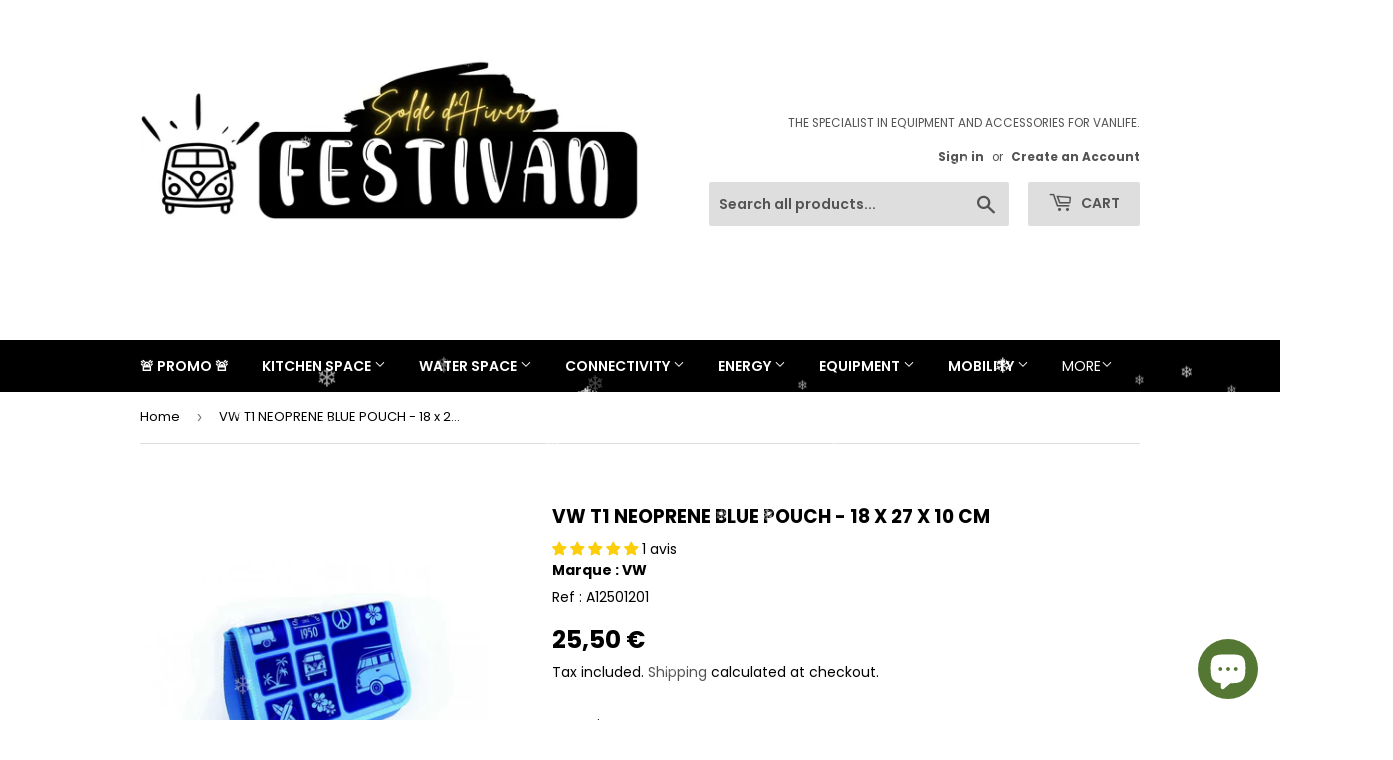

--- FILE ---
content_type: text/html; charset=utf-8
request_url: https://www.festivan.eu/en/products/pochette-vw-t1-neoprene-bleu-18-x-27-x-10-cm
body_size: 34459
content:
<!doctype html>
<html class="no-touch no-js" lang="en">
<head>
  <script>(function(H){H.className=H.className.replace(/\bno-js\b/,'js')})(document.documentElement)</script>
  <!-- Basic page needs ================================================== -->
  <meta charset="utf-8">
  <meta http-equiv="X-UA-Compatible" content="IE=edge,chrome=1">

  
  <link rel="shortcut icon" href="//www.festivan.eu/cdn/shop/files/Copie_de_FESTIVAN_LOGO_V2_32x32.png?v=1631088506" type="image/png" />
  

  <!-- Title and description ================================================== -->
  <title>
  VW T1 NEOPRENE BLUE POUCH - 18 x 27 x 10 CM &ndash; FESTIVAN
  </title>

  
    <meta name="description" content="VW toiletry bag This toiletry bag is made of neoprene. High quality, it has a colorful retro design celebrating the vintage spirit of the VW T1 bus. With Velcro closure, it has a spacious interior, straps for small bottles. Ideal for travelers! Dimensions: 27 x 18 x 10 cm">
  

  <!-- Product meta ================================================== -->
  <!-- /snippets/social-meta-tags.liquid -->




<meta property="og:site_name" content="FESTIVAN">
<meta property="og:url" content="https://www.festivan.eu/en/products/pochette-vw-t1-neoprene-bleu-18-x-27-x-10-cm">
<meta property="og:title" content="VW T1 NEOPRENE BLUE POUCH - 18 x 27 x 10 CM">
<meta property="og:type" content="product">
<meta property="og:description" content="VW toiletry bag This toiletry bag is made of neoprene. High quality, it has a colorful retro design celebrating the vintage spirit of the VW T1 bus. With Velcro closure, it has a spacious interior, straps for small bottles. Ideal for travelers! Dimensions: 27 x 18 x 10 cm">

  <meta property="og:price:amount" content="25,50">
  <meta property="og:price:currency" content="EUR">

<meta property="og:image" content="http://www.festivan.eu/cdn/shop/products/pochette-vw-t1-neoprene-bleu-18-x-27-x-10-cm_1200x1200.jpg?v=1665147688"><meta property="og:image" content="http://www.festivan.eu/cdn/shop/products/12501201_1_1200x1200.jpg?v=1665147832">
<meta property="og:image:secure_url" content="https://www.festivan.eu/cdn/shop/products/pochette-vw-t1-neoprene-bleu-18-x-27-x-10-cm_1200x1200.jpg?v=1665147688"><meta property="og:image:secure_url" content="https://www.festivan.eu/cdn/shop/products/12501201_1_1200x1200.jpg?v=1665147832">


<meta name="twitter:card" content="summary_large_image">
<meta name="twitter:title" content="VW T1 NEOPRENE BLUE POUCH - 18 x 27 x 10 CM">
<meta name="twitter:description" content="VW toiletry bag This toiletry bag is made of neoprene. High quality, it has a colorful retro design celebrating the vintage spirit of the VW T1 bus. With Velcro closure, it has a spacious interior, straps for small bottles. Ideal for travelers! Dimensions: 27 x 18 x 10 cm">


  <!-- CSS3 variables ================================================== -->
  <style data-shopify>
  :root {
    --color-body-text: #000000;
    --color-body: #ffffff;
  }
</style>


  <!-- Helpers ================================================== -->
  <link rel="canonical" href="https://www.festivan.eu/en/products/pochette-vw-t1-neoprene-bleu-18-x-27-x-10-cm">
  <meta name="viewport" content="width=device-width,initial-scale=1">

  <!-- CSS ================================================== -->
  <link href="//www.festivan.eu/cdn/shop/t/4/assets/theme.scss.css?v=63326465950495677911767773406" rel="stylesheet" type="text/css" media="all" />

  <script>

    var moneyFormat = '{{amount_with_comma_separator}} €';

    var theme = {
      strings:{
        product:{
          unavailable: "Unavailable",
          will_be_in_stock_after:"Will be in stock after [date]",
          only_left:"Only 1 left!",
          unitPrice: "Unit price",
          unitPriceSeparator: "per"
        },
        navigation:{
          more_link: "More"
        },
        map:{
          addressError: "Error looking up that address",
          addressNoResults: "No results for that address",
          addressQueryLimit: "You have exceeded the Google API usage limit. Consider upgrading to a \u003ca href=\"https:\/\/developers.google.com\/maps\/premium\/usage-limits\"\u003ePremium Plan\u003c\/a\u003e.",
          authError: "There was a problem authenticating your Google Maps API Key."
        }
      },
      settings:{
        cartType: "modal"
      }
    };</script>

  <!-- Header hook for plugins ================================================== -->
  <script>window.performance && window.performance.mark && window.performance.mark('shopify.content_for_header.start');</script><meta name="google-site-verification" content="oplacHIF-3x_pOnD4V7f14RY8igeyVTckstBadBce48">
<meta id="shopify-digital-wallet" name="shopify-digital-wallet" content="/57547882654/digital_wallets/dialog">
<meta name="shopify-checkout-api-token" content="919ca5d50a790913fad0e09187fb5482">
<meta id="in-context-paypal-metadata" data-shop-id="57547882654" data-venmo-supported="false" data-environment="production" data-locale="en_US" data-paypal-v4="true" data-currency="EUR">
<link rel="alternate" hreflang="x-default" href="https://www.festivan.eu/products/pochette-vw-t1-neoprene-bleu-18-x-27-x-10-cm">
<link rel="alternate" hreflang="fr" href="https://www.festivan.eu/products/pochette-vw-t1-neoprene-bleu-18-x-27-x-10-cm">
<link rel="alternate" hreflang="en" href="https://www.festivan.eu/en/products/pochette-vw-t1-neoprene-bleu-18-x-27-x-10-cm">
<link rel="alternate" type="application/json+oembed" href="https://www.festivan.eu/en/products/pochette-vw-t1-neoprene-bleu-18-x-27-x-10-cm.oembed">
<script async="async" src="/checkouts/internal/preloads.js?locale=en-FR"></script>
<script id="shopify-features" type="application/json">{"accessToken":"919ca5d50a790913fad0e09187fb5482","betas":["rich-media-storefront-analytics"],"domain":"www.festivan.eu","predictiveSearch":true,"shopId":57547882654,"locale":"en"}</script>
<script>var Shopify = Shopify || {};
Shopify.shop = "festivan.myshopify.com";
Shopify.locale = "en";
Shopify.currency = {"active":"EUR","rate":"1.0"};
Shopify.country = "FR";
Shopify.theme = {"name":"Supply","id":123928969374,"schema_name":"Supply","schema_version":"9.5.1","theme_store_id":679,"role":"main"};
Shopify.theme.handle = "null";
Shopify.theme.style = {"id":null,"handle":null};
Shopify.cdnHost = "www.festivan.eu/cdn";
Shopify.routes = Shopify.routes || {};
Shopify.routes.root = "/en/";</script>
<script type="module">!function(o){(o.Shopify=o.Shopify||{}).modules=!0}(window);</script>
<script>!function(o){function n(){var o=[];function n(){o.push(Array.prototype.slice.apply(arguments))}return n.q=o,n}var t=o.Shopify=o.Shopify||{};t.loadFeatures=n(),t.autoloadFeatures=n()}(window);</script>
<script id="shop-js-analytics" type="application/json">{"pageType":"product"}</script>
<script defer="defer" async type="module" src="//www.festivan.eu/cdn/shopifycloud/shop-js/modules/v2/client.init-shop-cart-sync_C5BV16lS.en.esm.js"></script>
<script defer="defer" async type="module" src="//www.festivan.eu/cdn/shopifycloud/shop-js/modules/v2/chunk.common_CygWptCX.esm.js"></script>
<script type="module">
  await import("//www.festivan.eu/cdn/shopifycloud/shop-js/modules/v2/client.init-shop-cart-sync_C5BV16lS.en.esm.js");
await import("//www.festivan.eu/cdn/shopifycloud/shop-js/modules/v2/chunk.common_CygWptCX.esm.js");

  window.Shopify.SignInWithShop?.initShopCartSync?.({"fedCMEnabled":true,"windoidEnabled":true});

</script>
<script>(function() {
  var isLoaded = false;
  function asyncLoad() {
    if (isLoaded) return;
    isLoaded = true;
    var urls = ["https:\/\/trust.conversionbear.com\/script?app=trust_badge\u0026shop=festivan.myshopify.com","https:\/\/media.getmason.io\/api\/modemagic\/loader600f1ef197241dd8853ad2a095acdf97.js?shop=festivan.myshopify.com","https:\/\/cdn.hextom.com\/js\/freeshippingbar.js?shop=festivan.myshopify.com","https:\/\/wisepops.net\/loader.js?v=3\u0026h=b9biQZWE2X\u0026shop=festivan.myshopify.com"];
    for (var i = 0; i < urls.length; i++) {
      var s = document.createElement('script');
      s.type = 'text/javascript';
      s.async = true;
      s.src = urls[i];
      var x = document.getElementsByTagName('script')[0];
      x.parentNode.insertBefore(s, x);
    }
  };
  if(window.attachEvent) {
    window.attachEvent('onload', asyncLoad);
  } else {
    window.addEventListener('load', asyncLoad, false);
  }
})();</script>
<script id="__st">var __st={"a":57547882654,"offset":3600,"reqid":"d775e281-bde0-4741-bf82-ef2ccb46eec8-1768634946","pageurl":"www.festivan.eu\/en\/products\/pochette-vw-t1-neoprene-bleu-18-x-27-x-10-cm","u":"d9e2f02c0aab","p":"product","rtyp":"product","rid":7360310050974};</script>
<script>window.ShopifyPaypalV4VisibilityTracking = true;</script>
<script id="captcha-bootstrap">!function(){'use strict';const t='contact',e='account',n='new_comment',o=[[t,t],['blogs',n],['comments',n],[t,'customer']],c=[[e,'customer_login'],[e,'guest_login'],[e,'recover_customer_password'],[e,'create_customer']],r=t=>t.map((([t,e])=>`form[action*='/${t}']:not([data-nocaptcha='true']) input[name='form_type'][value='${e}']`)).join(','),a=t=>()=>t?[...document.querySelectorAll(t)].map((t=>t.form)):[];function s(){const t=[...o],e=r(t);return a(e)}const i='password',u='form_key',d=['recaptcha-v3-token','g-recaptcha-response','h-captcha-response',i],f=()=>{try{return window.sessionStorage}catch{return}},m='__shopify_v',_=t=>t.elements[u];function p(t,e,n=!1){try{const o=window.sessionStorage,c=JSON.parse(o.getItem(e)),{data:r}=function(t){const{data:e,action:n}=t;return t[m]||n?{data:e,action:n}:{data:t,action:n}}(c);for(const[e,n]of Object.entries(r))t.elements[e]&&(t.elements[e].value=n);n&&o.removeItem(e)}catch(o){console.error('form repopulation failed',{error:o})}}const l='form_type',E='cptcha';function T(t){t.dataset[E]=!0}const w=window,h=w.document,L='Shopify',v='ce_forms',y='captcha';let A=!1;((t,e)=>{const n=(g='f06e6c50-85a8-45c8-87d0-21a2b65856fe',I='https://cdn.shopify.com/shopifycloud/storefront-forms-hcaptcha/ce_storefront_forms_captcha_hcaptcha.v1.5.2.iife.js',D={infoText:'Protected by hCaptcha',privacyText:'Privacy',termsText:'Terms'},(t,e,n)=>{const o=w[L][v],c=o.bindForm;if(c)return c(t,g,e,D).then(n);var r;o.q.push([[t,g,e,D],n]),r=I,A||(h.body.append(Object.assign(h.createElement('script'),{id:'captcha-provider',async:!0,src:r})),A=!0)});var g,I,D;w[L]=w[L]||{},w[L][v]=w[L][v]||{},w[L][v].q=[],w[L][y]=w[L][y]||{},w[L][y].protect=function(t,e){n(t,void 0,e),T(t)},Object.freeze(w[L][y]),function(t,e,n,w,h,L){const[v,y,A,g]=function(t,e,n){const i=e?o:[],u=t?c:[],d=[...i,...u],f=r(d),m=r(i),_=r(d.filter((([t,e])=>n.includes(e))));return[a(f),a(m),a(_),s()]}(w,h,L),I=t=>{const e=t.target;return e instanceof HTMLFormElement?e:e&&e.form},D=t=>v().includes(t);t.addEventListener('submit',(t=>{const e=I(t);if(!e)return;const n=D(e)&&!e.dataset.hcaptchaBound&&!e.dataset.recaptchaBound,o=_(e),c=g().includes(e)&&(!o||!o.value);(n||c)&&t.preventDefault(),c&&!n&&(function(t){try{if(!f())return;!function(t){const e=f();if(!e)return;const n=_(t);if(!n)return;const o=n.value;o&&e.removeItem(o)}(t);const e=Array.from(Array(32),(()=>Math.random().toString(36)[2])).join('');!function(t,e){_(t)||t.append(Object.assign(document.createElement('input'),{type:'hidden',name:u})),t.elements[u].value=e}(t,e),function(t,e){const n=f();if(!n)return;const o=[...t.querySelectorAll(`input[type='${i}']`)].map((({name:t})=>t)),c=[...d,...o],r={};for(const[a,s]of new FormData(t).entries())c.includes(a)||(r[a]=s);n.setItem(e,JSON.stringify({[m]:1,action:t.action,data:r}))}(t,e)}catch(e){console.error('failed to persist form',e)}}(e),e.submit())}));const S=(t,e)=>{t&&!t.dataset[E]&&(n(t,e.some((e=>e===t))),T(t))};for(const o of['focusin','change'])t.addEventListener(o,(t=>{const e=I(t);D(e)&&S(e,y())}));const B=e.get('form_key'),M=e.get(l),P=B&&M;t.addEventListener('DOMContentLoaded',(()=>{const t=y();if(P)for(const e of t)e.elements[l].value===M&&p(e,B);[...new Set([...A(),...v().filter((t=>'true'===t.dataset.shopifyCaptcha))])].forEach((e=>S(e,t)))}))}(h,new URLSearchParams(w.location.search),n,t,e,['guest_login'])})(!0,!0)}();</script>
<script integrity="sha256-4kQ18oKyAcykRKYeNunJcIwy7WH5gtpwJnB7kiuLZ1E=" data-source-attribution="shopify.loadfeatures" defer="defer" src="//www.festivan.eu/cdn/shopifycloud/storefront/assets/storefront/load_feature-a0a9edcb.js" crossorigin="anonymous"></script>
<script data-source-attribution="shopify.dynamic_checkout.dynamic.init">var Shopify=Shopify||{};Shopify.PaymentButton=Shopify.PaymentButton||{isStorefrontPortableWallets:!0,init:function(){window.Shopify.PaymentButton.init=function(){};var t=document.createElement("script");t.src="https://www.festivan.eu/cdn/shopifycloud/portable-wallets/latest/portable-wallets.en.js",t.type="module",document.head.appendChild(t)}};
</script>
<script data-source-attribution="shopify.dynamic_checkout.buyer_consent">
  function portableWalletsHideBuyerConsent(e){var t=document.getElementById("shopify-buyer-consent"),n=document.getElementById("shopify-subscription-policy-button");t&&n&&(t.classList.add("hidden"),t.setAttribute("aria-hidden","true"),n.removeEventListener("click",e))}function portableWalletsShowBuyerConsent(e){var t=document.getElementById("shopify-buyer-consent"),n=document.getElementById("shopify-subscription-policy-button");t&&n&&(t.classList.remove("hidden"),t.removeAttribute("aria-hidden"),n.addEventListener("click",e))}window.Shopify?.PaymentButton&&(window.Shopify.PaymentButton.hideBuyerConsent=portableWalletsHideBuyerConsent,window.Shopify.PaymentButton.showBuyerConsent=portableWalletsShowBuyerConsent);
</script>
<script data-source-attribution="shopify.dynamic_checkout.cart.bootstrap">document.addEventListener("DOMContentLoaded",(function(){function t(){return document.querySelector("shopify-accelerated-checkout-cart, shopify-accelerated-checkout")}if(t())Shopify.PaymentButton.init();else{new MutationObserver((function(e,n){t()&&(Shopify.PaymentButton.init(),n.disconnect())})).observe(document.body,{childList:!0,subtree:!0})}}));
</script>
<script id='scb4127' type='text/javascript' async='' src='https://www.festivan.eu/cdn/shopifycloud/privacy-banner/storefront-banner.js'></script><link id="shopify-accelerated-checkout-styles" rel="stylesheet" media="screen" href="https://www.festivan.eu/cdn/shopifycloud/portable-wallets/latest/accelerated-checkout-backwards-compat.css" crossorigin="anonymous">
<style id="shopify-accelerated-checkout-cart">
        #shopify-buyer-consent {
  margin-top: 1em;
  display: inline-block;
  width: 100%;
}

#shopify-buyer-consent.hidden {
  display: none;
}

#shopify-subscription-policy-button {
  background: none;
  border: none;
  padding: 0;
  text-decoration: underline;
  font-size: inherit;
  cursor: pointer;
}

#shopify-subscription-policy-button::before {
  box-shadow: none;
}

      </style>

<script>window.performance && window.performance.mark && window.performance.mark('shopify.content_for_header.end');</script>

  
  

  <script src="//www.festivan.eu/cdn/shop/t/4/assets/jquery-2.2.3.min.js?v=58211863146907186831623845351" type="text/javascript"></script>

  <script src="//www.festivan.eu/cdn/shop/t/4/assets/lazysizes.min.js?v=8147953233334221341623845351" async="async"></script>
  <script src="//www.festivan.eu/cdn/shop/t/4/assets/vendor.js?v=106177282645720727331623845353" defer="defer"></script>
  <script src="//www.festivan.eu/cdn/shop/t/4/assets/theme.js?v=142049657441163930741750933447" defer="defer"></script>


  
<!-- Start of Judge.me Core -->
<link rel="dns-prefetch" href="https://cdn.judge.me/">
<script data-cfasync='false' class='jdgm-settings-script'>window.jdgmSettings={"pagination":5,"disable_web_reviews":false,"badge_no_review_text":"Aucun avis","badge_n_reviews_text":"{{ n }} avis","badge_star_color":"#fbcd0a","hide_badge_preview_if_no_reviews":true,"badge_hide_text":false,"enforce_center_preview_badge":false,"widget_title":"Avis Clients","widget_open_form_text":"Écrire un avis","widget_close_form_text":"Annuler l'avis","widget_refresh_page_text":"Actualiser la page","widget_summary_text":"Basé sur {{ number_of_reviews }} avis","widget_no_review_text":"Soyez le premier à écrire un avis","widget_name_field_text":"Nom d'affichage","widget_verified_name_field_text":"Nom vérifié (public)","widget_name_placeholder_text":"Nom d'affichage","widget_required_field_error_text":"Ce champ est obligatoire.","widget_email_field_text":"Adresse email","widget_verified_email_field_text":"Email vérifié (privé, ne peut pas être modifié)","widget_email_placeholder_text":"Votre adresse email","widget_email_field_error_text":"Veuillez entrer une adresse email valide.","widget_rating_field_text":"Évaluation","widget_review_title_field_text":"Titre de l'avis","widget_review_title_placeholder_text":"Donnez un titre à votre avis","widget_review_body_field_text":"Contenu de l'avis","widget_review_body_placeholder_text":"Commencez à écrire ici...","widget_pictures_field_text":"Photo/Vidéo (facultatif)","widget_submit_review_text":"Soumettre l'avis","widget_submit_verified_review_text":"Soumettre un avis vérifié","widget_submit_success_msg_with_auto_publish":"Merci ! Veuillez actualiser la page dans quelques instants pour voir votre avis. Vous pouvez supprimer ou modifier votre avis en vous connectant à \u003ca href='https://judge.me/login' target='_blank' rel='nofollow noopener'\u003eJudge.me\u003c/a\u003e","widget_submit_success_msg_no_auto_publish":"Merci ! Votre avis sera publié dès qu'il sera approuvé par l'administrateur de la boutique. Vous pouvez supprimer ou modifier votre avis en vous connectant à \u003ca href='https://judge.me/login' target='_blank' rel='nofollow noopener'\u003eJudge.me\u003c/a\u003e","widget_show_default_reviews_out_of_total_text":"Affichage de {{ n_reviews_shown }} sur {{ n_reviews }} avis.","widget_show_all_link_text":"Tout afficher","widget_show_less_link_text":"Afficher moins","widget_author_said_text":"{{ reviewer_name }} a dit :","widget_days_text":"il y a {{ n }} jour/jours","widget_weeks_text":"il y a {{ n }} semaine/semaines","widget_months_text":"il y a {{ n }} mois","widget_years_text":"il y a {{ n }} an/ans","widget_yesterday_text":"Hier","widget_today_text":"Aujourd'hui","widget_replied_text":"\u003e\u003e {{ shop_name }} a répondu :","widget_read_more_text":"Lire plus","widget_reviewer_name_as_initial":"","widget_rating_filter_color":"#fbcd0a","widget_rating_filter_see_all_text":"Voir tous les avis","widget_sorting_most_recent_text":"Plus récents","widget_sorting_highest_rating_text":"Meilleures notes","widget_sorting_lowest_rating_text":"Notes les plus basses","widget_sorting_with_pictures_text":"Uniquement les photos","widget_sorting_most_helpful_text":"Plus utiles","widget_open_question_form_text":"Poser une question","widget_reviews_subtab_text":"Avis","widget_questions_subtab_text":"Questions","widget_question_label_text":"Question","widget_answer_label_text":"Réponse","widget_question_placeholder_text":"Écrivez votre question ici","widget_submit_question_text":"Soumettre la question","widget_question_submit_success_text":"Merci pour votre question ! Nous vous notifierons dès qu'elle aura une réponse.","widget_star_color":"#fbcd0a","verified_badge_text":"Vérifié","verified_badge_bg_color":"","verified_badge_text_color":"","verified_badge_placement":"left-of-reviewer-name","widget_review_max_height":"","widget_hide_border":false,"widget_social_share":false,"widget_thumb":false,"widget_review_location_show":false,"widget_location_format":"","all_reviews_include_out_of_store_products":true,"all_reviews_out_of_store_text":"(hors boutique)","all_reviews_pagination":100,"all_reviews_product_name_prefix_text":"à propos de","enable_review_pictures":true,"enable_question_anwser":false,"widget_theme":"default","review_date_format":"dd/mm/yyyy","default_sort_method":"most-recent","widget_product_reviews_subtab_text":"Avis Produits","widget_shop_reviews_subtab_text":"Avis Boutique","widget_other_products_reviews_text":"Avis pour d'autres produits","widget_store_reviews_subtab_text":"Avis de la boutique","widget_no_store_reviews_text":"Cette boutique n'a pas encore reçu d'avis","widget_web_restriction_product_reviews_text":"Ce produit n'a pas encore reçu d'avis","widget_no_items_text":"Aucun élément trouvé","widget_show_more_text":"Afficher plus","widget_write_a_store_review_text":"Écrire un avis sur la boutique","widget_other_languages_heading":"Avis dans d'autres langues","widget_translate_review_text":"Traduire l'avis en {{ language }}","widget_translating_review_text":"Traduction en cours...","widget_show_original_translation_text":"Afficher l'original ({{ language }})","widget_translate_review_failed_text":"Impossible de traduire cet avis.","widget_translate_review_retry_text":"Réessayer","widget_translate_review_try_again_later_text":"Réessayez plus tard","show_product_url_for_grouped_product":false,"widget_sorting_pictures_first_text":"Photos en premier","show_pictures_on_all_rev_page_mobile":false,"show_pictures_on_all_rev_page_desktop":false,"floating_tab_hide_mobile_install_preference":false,"floating_tab_button_name":"★ Avis","floating_tab_title":"Laissons nos clients parler pour nous","floating_tab_button_color":"","floating_tab_button_background_color":"","floating_tab_url":"","floating_tab_url_enabled":false,"floating_tab_tab_style":"text","all_reviews_text_badge_text":"Les clients nous notent {{ shop.metafields.judgeme.all_reviews_rating | round: 1 }}/5 basé sur {{ shop.metafields.judgeme.all_reviews_count }} avis.","all_reviews_text_badge_text_branded_style":"{{ shop.metafields.judgeme.all_reviews_rating | round: 1 }} sur 5 étoiles basé sur {{ shop.metafields.judgeme.all_reviews_count }} avis","is_all_reviews_text_badge_a_link":false,"show_stars_for_all_reviews_text_badge":false,"all_reviews_text_badge_url":"","all_reviews_text_style":"text","all_reviews_text_color_style":"judgeme_brand_color","all_reviews_text_color":"#108474","all_reviews_text_show_jm_brand":true,"featured_carousel_show_header":true,"featured_carousel_title":"Laissons nos clients parler pour nous","testimonials_carousel_title":"Les clients nous disent","videos_carousel_title":"Histoire de clients réels","cards_carousel_title":"Les clients nous disent","featured_carousel_count_text":"sur {{ n }} avis","featured_carousel_add_link_to_all_reviews_page":false,"featured_carousel_url":"","featured_carousel_show_images":true,"featured_carousel_autoslide_interval":5,"featured_carousel_arrows_on_the_sides":false,"featured_carousel_height":250,"featured_carousel_width":80,"featured_carousel_image_size":0,"featured_carousel_image_height":250,"featured_carousel_arrow_color":"#eeeeee","verified_count_badge_style":"vintage","verified_count_badge_orientation":"horizontal","verified_count_badge_color_style":"judgeme_brand_color","verified_count_badge_color":"#108474","is_verified_count_badge_a_link":false,"verified_count_badge_url":"","verified_count_badge_show_jm_brand":true,"widget_rating_preset_default":5,"widget_first_sub_tab":"product-reviews","widget_show_histogram":true,"widget_histogram_use_custom_color":false,"widget_pagination_use_custom_color":false,"widget_star_use_custom_color":true,"widget_verified_badge_use_custom_color":false,"widget_write_review_use_custom_color":false,"picture_reminder_submit_button":"Upload Pictures","enable_review_videos":false,"mute_video_by_default":false,"widget_sorting_videos_first_text":"Vidéos en premier","widget_review_pending_text":"En attente","featured_carousel_items_for_large_screen":3,"social_share_options_order":"Facebook,Twitter","remove_microdata_snippet":false,"disable_json_ld":false,"enable_json_ld_products":false,"preview_badge_show_question_text":false,"preview_badge_no_question_text":"Aucune question","preview_badge_n_question_text":"{{ number_of_questions }} question/questions","qa_badge_show_icon":false,"qa_badge_position":"same-row","remove_judgeme_branding":false,"widget_add_search_bar":false,"widget_search_bar_placeholder":"Recherche","widget_sorting_verified_only_text":"Vérifiés uniquement","featured_carousel_theme":"default","featured_carousel_show_rating":true,"featured_carousel_show_title":true,"featured_carousel_show_body":true,"featured_carousel_show_date":false,"featured_carousel_show_reviewer":true,"featured_carousel_show_product":false,"featured_carousel_header_background_color":"#108474","featured_carousel_header_text_color":"#ffffff","featured_carousel_name_product_separator":"reviewed","featured_carousel_full_star_background":"#108474","featured_carousel_empty_star_background":"#dadada","featured_carousel_vertical_theme_background":"#f9fafb","featured_carousel_verified_badge_enable":false,"featured_carousel_verified_badge_color":"#108474","featured_carousel_border_style":"round","featured_carousel_review_line_length_limit":3,"featured_carousel_more_reviews_button_text":"Lire plus d'avis","featured_carousel_view_product_button_text":"Voir le produit","all_reviews_page_load_reviews_on":"scroll","all_reviews_page_load_more_text":"Charger plus d'avis","disable_fb_tab_reviews":false,"enable_ajax_cdn_cache":false,"widget_public_name_text":"affiché publiquement comme","default_reviewer_name":"John Smith","default_reviewer_name_has_non_latin":true,"widget_reviewer_anonymous":"Anonyme","medals_widget_title":"Médailles d'avis Judge.me","medals_widget_background_color":"#f9fafb","medals_widget_position":"footer_all_pages","medals_widget_border_color":"#f9fafb","medals_widget_verified_text_position":"left","medals_widget_use_monochromatic_version":false,"medals_widget_elements_color":"#108474","show_reviewer_avatar":true,"widget_invalid_yt_video_url_error_text":"Pas une URL de vidéo YouTube","widget_max_length_field_error_text":"Veuillez ne pas dépasser {0} caractères.","widget_show_country_flag":false,"widget_show_collected_via_shop_app":true,"widget_verified_by_shop_badge_style":"light","widget_verified_by_shop_text":"Vérifié par la boutique","widget_show_photo_gallery":false,"widget_load_with_code_splitting":true,"widget_ugc_install_preference":false,"widget_ugc_title":"Fait par nous, partagé par vous","widget_ugc_subtitle":"Taguez-nous pour voir votre photo mise en avant sur notre page","widget_ugc_arrows_color":"#ffffff","widget_ugc_primary_button_text":"Acheter maintenant","widget_ugc_primary_button_background_color":"#108474","widget_ugc_primary_button_text_color":"#ffffff","widget_ugc_primary_button_border_width":"0","widget_ugc_primary_button_border_style":"none","widget_ugc_primary_button_border_color":"#108474","widget_ugc_primary_button_border_radius":"25","widget_ugc_secondary_button_text":"Charger plus","widget_ugc_secondary_button_background_color":"#ffffff","widget_ugc_secondary_button_text_color":"#108474","widget_ugc_secondary_button_border_width":"2","widget_ugc_secondary_button_border_style":"solid","widget_ugc_secondary_button_border_color":"#108474","widget_ugc_secondary_button_border_radius":"25","widget_ugc_reviews_button_text":"Voir les avis","widget_ugc_reviews_button_background_color":"#ffffff","widget_ugc_reviews_button_text_color":"#108474","widget_ugc_reviews_button_border_width":"2","widget_ugc_reviews_button_border_style":"solid","widget_ugc_reviews_button_border_color":"#108474","widget_ugc_reviews_button_border_radius":"25","widget_ugc_reviews_button_link_to":"judgeme-reviews-page","widget_ugc_show_post_date":true,"widget_ugc_max_width":"800","widget_rating_metafield_value_type":true,"widget_primary_color":"#108474","widget_enable_secondary_color":false,"widget_secondary_color":"#edf5f5","widget_summary_average_rating_text":"{{ average_rating }} sur 5","widget_media_grid_title":"Photos \u0026 vidéos clients","widget_media_grid_see_more_text":"Voir plus","widget_round_style":false,"widget_show_product_medals":true,"widget_verified_by_judgeme_text":"Vérifié par Judge.me","widget_show_store_medals":true,"widget_verified_by_judgeme_text_in_store_medals":"Vérifié par Judge.me","widget_media_field_exceed_quantity_message":"Désolé, nous ne pouvons accepter que {{ max_media }} pour un avis.","widget_media_field_exceed_limit_message":"{{ file_name }} est trop volumineux, veuillez sélectionner un {{ media_type }} de moins de {{ size_limit }}MB.","widget_review_submitted_text":"Avis soumis !","widget_question_submitted_text":"Question soumise !","widget_close_form_text_question":"Annuler","widget_write_your_answer_here_text":"Écrivez votre réponse ici","widget_enabled_branded_link":true,"widget_show_collected_by_judgeme":false,"widget_reviewer_name_color":"","widget_write_review_text_color":"","widget_write_review_bg_color":"","widget_collected_by_judgeme_text":"collecté par Judge.me","widget_pagination_type":"standard","widget_load_more_text":"Charger plus","widget_load_more_color":"#108474","widget_full_review_text":"Avis complet","widget_read_more_reviews_text":"Lire plus d'avis","widget_read_questions_text":"Lire les questions","widget_questions_and_answers_text":"Questions \u0026 Réponses","widget_verified_by_text":"Vérifié par","widget_verified_text":"Vérifié","widget_number_of_reviews_text":"{{ number_of_reviews }} avis","widget_back_button_text":"Retour","widget_next_button_text":"Suivant","widget_custom_forms_filter_button":"Filtres","custom_forms_style":"vertical","widget_show_review_information":false,"how_reviews_are_collected":"Comment les avis sont-ils collectés ?","widget_show_review_keywords":false,"widget_gdpr_statement":"Comment nous utilisons vos données : Nous vous contacterons uniquement à propos de l'avis que vous avez laissé, et seulement si nécessaire. En soumettant votre avis, vous acceptez les \u003ca href='https://judge.me/terms' target='_blank' rel='nofollow noopener'\u003econditions\u003c/a\u003e, la \u003ca href='https://judge.me/privacy' target='_blank' rel='nofollow noopener'\u003epolitique de confidentialité\u003c/a\u003e et les \u003ca href='https://judge.me/content-policy' target='_blank' rel='nofollow noopener'\u003epolitiques de contenu\u003c/a\u003e de Judge.me.","widget_multilingual_sorting_enabled":false,"widget_translate_review_content_enabled":false,"widget_translate_review_content_method":"manual","popup_widget_review_selection":"automatically_with_pictures","popup_widget_round_border_style":true,"popup_widget_show_title":true,"popup_widget_show_body":true,"popup_widget_show_reviewer":false,"popup_widget_show_product":true,"popup_widget_show_pictures":true,"popup_widget_use_review_picture":true,"popup_widget_show_on_home_page":true,"popup_widget_show_on_product_page":true,"popup_widget_show_on_collection_page":true,"popup_widget_show_on_cart_page":true,"popup_widget_position":"bottom_left","popup_widget_first_review_delay":5,"popup_widget_duration":5,"popup_widget_interval":5,"popup_widget_review_count":5,"popup_widget_hide_on_mobile":true,"review_snippet_widget_round_border_style":true,"review_snippet_widget_card_color":"#FFFFFF","review_snippet_widget_slider_arrows_background_color":"#FFFFFF","review_snippet_widget_slider_arrows_color":"#000000","review_snippet_widget_star_color":"#108474","show_product_variant":false,"all_reviews_product_variant_label_text":"Variante : ","widget_show_verified_branding":false,"widget_ai_summary_title":"Les clients disent","widget_ai_summary_disclaimer":"Résumé des avis généré par IA basé sur les avis clients récents","widget_show_ai_summary":false,"widget_show_ai_summary_bg":false,"widget_show_review_title_input":true,"redirect_reviewers_invited_via_email":"review_widget","request_store_review_after_product_review":false,"request_review_other_products_in_order":false,"review_form_color_scheme":"default","review_form_corner_style":"square","review_form_star_color":{},"review_form_text_color":"#333333","review_form_background_color":"#ffffff","review_form_field_background_color":"#fafafa","review_form_button_color":{},"review_form_button_text_color":"#ffffff","review_form_modal_overlay_color":"#000000","review_content_screen_title_text":"Comment évalueriez-vous ce produit ?","review_content_introduction_text":"Nous serions ravis que vous partagiez un peu votre expérience.","store_review_form_title_text":"Comment évalueriez-vous cette boutique ?","store_review_form_introduction_text":"Nous serions ravis que vous partagiez un peu votre expérience.","show_review_guidance_text":true,"one_star_review_guidance_text":"Mauvais","five_star_review_guidance_text":"Excellent","customer_information_screen_title_text":"À propos de vous","customer_information_introduction_text":"Veuillez nous en dire plus sur vous.","custom_questions_screen_title_text":"Votre expérience en détail","custom_questions_introduction_text":"Voici quelques questions pour nous aider à mieux comprendre votre expérience.","review_submitted_screen_title_text":"Merci pour votre avis !","review_submitted_screen_thank_you_text":"Nous le traitons et il apparaîtra bientôt dans la boutique.","review_submitted_screen_email_verification_text":"Veuillez confirmer votre email en cliquant sur le lien que nous venons de vous envoyer. Cela nous aide à maintenir des avis authentiques.","review_submitted_request_store_review_text":"Aimeriez-vous partager votre expérience d'achat avec nous ?","review_submitted_review_other_products_text":"Aimeriez-vous évaluer ces produits ?","store_review_screen_title_text":"Voulez-vous partager votre expérience de shopping avec nous ?","store_review_introduction_text":"Nous apprécions votre retour d'expérience et nous l'utilisons pour nous améliorer. Veuillez partager vos pensées ou suggestions.","reviewer_media_screen_title_picture_text":"Partager une photo","reviewer_media_introduction_picture_text":"Téléchargez une photo pour étayer votre avis.","reviewer_media_screen_title_video_text":"Partager une vidéo","reviewer_media_introduction_video_text":"Téléchargez une vidéo pour étayer votre avis.","reviewer_media_screen_title_picture_or_video_text":"Partager une photo ou une vidéo","reviewer_media_introduction_picture_or_video_text":"Téléchargez une photo ou une vidéo pour étayer votre avis.","reviewer_media_youtube_url_text":"Collez votre URL Youtube ici","advanced_settings_next_step_button_text":"Suivant","advanced_settings_close_review_button_text":"Fermer","modal_write_review_flow":false,"write_review_flow_required_text":"Obligatoire","write_review_flow_privacy_message_text":"Nous respectons votre vie privée.","write_review_flow_anonymous_text":"Avis anonyme","write_review_flow_visibility_text":"Ne sera pas visible pour les autres clients.","write_review_flow_multiple_selection_help_text":"Sélectionnez autant que vous le souhaitez","write_review_flow_single_selection_help_text":"Sélectionnez une option","write_review_flow_required_field_error_text":"Ce champ est obligatoire","write_review_flow_invalid_email_error_text":"Veuillez saisir une adresse email valide","write_review_flow_max_length_error_text":"Max. {{ max_length }} caractères.","write_review_flow_media_upload_text":"\u003cb\u003eCliquez pour télécharger\u003c/b\u003e ou glissez-déposez","write_review_flow_gdpr_statement":"Nous vous contacterons uniquement au sujet de votre avis si nécessaire. En soumettant votre avis, vous acceptez nos \u003ca href='https://judge.me/terms' target='_blank' rel='nofollow noopener'\u003econditions d'utilisation\u003c/a\u003e et notre \u003ca href='https://judge.me/privacy' target='_blank' rel='nofollow noopener'\u003epolitique de confidentialité\u003c/a\u003e.","rating_only_reviews_enabled":false,"show_negative_reviews_help_screen":false,"new_review_flow_help_screen_rating_threshold":3,"negative_review_resolution_screen_title_text":"Dites-nous plus","negative_review_resolution_text":"Votre expérience est importante pour nous. S'il y a eu des problèmes avec votre achat, nous sommes là pour vous aider. N'hésitez pas à nous contacter, nous aimerions avoir l'opportunité de corriger les choses.","negative_review_resolution_button_text":"Contactez-nous","negative_review_resolution_proceed_with_review_text":"Laisser un avis","negative_review_resolution_subject":"Problème avec l'achat de {{ shop_name }}.{{ order_name }}","preview_badge_collection_page_install_status":false,"widget_review_custom_css":"","preview_badge_custom_css":"","preview_badge_stars_count":"5-stars","featured_carousel_custom_css":"","floating_tab_custom_css":"","all_reviews_widget_custom_css":"","medals_widget_custom_css":"","verified_badge_custom_css":"","all_reviews_text_custom_css":"","transparency_badges_collected_via_store_invite":false,"transparency_badges_from_another_provider":false,"transparency_badges_collected_from_store_visitor":false,"transparency_badges_collected_by_verified_review_provider":false,"transparency_badges_earned_reward":false,"transparency_badges_collected_via_store_invite_text":"Avis collecté via l'invitation du magasin","transparency_badges_from_another_provider_text":"Avis collecté d'un autre fournisseur","transparency_badges_collected_from_store_visitor_text":"Avis collecté d'un visiteur du magasin","transparency_badges_written_in_google_text":"Avis écrit sur Google","transparency_badges_written_in_etsy_text":"Avis écrit sur Etsy","transparency_badges_written_in_shop_app_text":"Avis écrit sur Shop App","transparency_badges_earned_reward_text":"Avis a gagné une récompense pour une commande future","product_review_widget_per_page":10,"widget_store_review_label_text":"Avis de la boutique","checkout_comment_extension_title_on_product_page":"Customer Comments","checkout_comment_extension_num_latest_comment_show":5,"checkout_comment_extension_format":"name_and_timestamp","checkout_comment_customer_name":"last_initial","checkout_comment_comment_notification":true,"preview_badge_collection_page_install_preference":true,"preview_badge_home_page_install_preference":true,"preview_badge_product_page_install_preference":true,"review_widget_install_preference":"","review_carousel_install_preference":false,"floating_reviews_tab_install_preference":"none","verified_reviews_count_badge_install_preference":false,"all_reviews_text_install_preference":false,"review_widget_best_location":true,"judgeme_medals_install_preference":false,"review_widget_revamp_enabled":false,"review_widget_qna_enabled":false,"review_widget_header_theme":"minimal","review_widget_widget_title_enabled":true,"review_widget_header_text_size":"medium","review_widget_header_text_weight":"regular","review_widget_average_rating_style":"compact","review_widget_bar_chart_enabled":true,"review_widget_bar_chart_type":"numbers","review_widget_bar_chart_style":"standard","review_widget_expanded_media_gallery_enabled":false,"review_widget_reviews_section_theme":"standard","review_widget_image_style":"thumbnails","review_widget_review_image_ratio":"square","review_widget_stars_size":"medium","review_widget_verified_badge":"standard_text","review_widget_review_title_text_size":"medium","review_widget_review_text_size":"medium","review_widget_review_text_length":"medium","review_widget_number_of_columns_desktop":3,"review_widget_carousel_transition_speed":5,"review_widget_custom_questions_answers_display":"always","review_widget_button_text_color":"#FFFFFF","review_widget_text_color":"#000000","review_widget_lighter_text_color":"#7B7B7B","review_widget_corner_styling":"soft","review_widget_review_word_singular":"avis","review_widget_review_word_plural":"avis","review_widget_voting_label":"Utile?","review_widget_shop_reply_label":"Réponse de {{ shop_name }} :","review_widget_filters_title":"Filtres","qna_widget_question_word_singular":"Question","qna_widget_question_word_plural":"Questions","qna_widget_answer_reply_label":"Réponse de {{ answerer_name }} :","qna_content_screen_title_text":"Poser une question sur ce produit","qna_widget_question_required_field_error_text":"Veuillez entrer votre question.","qna_widget_flow_gdpr_statement":"Nous vous contacterons uniquement au sujet de votre question si nécessaire. En soumettant votre question, vous acceptez nos \u003ca href='https://judge.me/terms' target='_blank' rel='nofollow noopener'\u003econditions d'utilisation\u003c/a\u003e et notre \u003ca href='https://judge.me/privacy' target='_blank' rel='nofollow noopener'\u003epolitique de confidentialité\u003c/a\u003e.","qna_widget_question_submitted_text":"Merci pour votre question !","qna_widget_close_form_text_question":"Fermer","qna_widget_question_submit_success_text":"Nous vous enverrons un email lorsque nous répondrons à votre question.","all_reviews_widget_v2025_enabled":false,"all_reviews_widget_v2025_header_theme":"default","all_reviews_widget_v2025_widget_title_enabled":true,"all_reviews_widget_v2025_header_text_size":"medium","all_reviews_widget_v2025_header_text_weight":"regular","all_reviews_widget_v2025_average_rating_style":"compact","all_reviews_widget_v2025_bar_chart_enabled":true,"all_reviews_widget_v2025_bar_chart_type":"numbers","all_reviews_widget_v2025_bar_chart_style":"standard","all_reviews_widget_v2025_expanded_media_gallery_enabled":false,"all_reviews_widget_v2025_show_store_medals":true,"all_reviews_widget_v2025_show_photo_gallery":true,"all_reviews_widget_v2025_show_review_keywords":false,"all_reviews_widget_v2025_show_ai_summary":false,"all_reviews_widget_v2025_show_ai_summary_bg":false,"all_reviews_widget_v2025_add_search_bar":false,"all_reviews_widget_v2025_default_sort_method":"most-recent","all_reviews_widget_v2025_reviews_per_page":10,"all_reviews_widget_v2025_reviews_section_theme":"default","all_reviews_widget_v2025_image_style":"thumbnails","all_reviews_widget_v2025_review_image_ratio":"square","all_reviews_widget_v2025_stars_size":"medium","all_reviews_widget_v2025_verified_badge":"bold_badge","all_reviews_widget_v2025_review_title_text_size":"medium","all_reviews_widget_v2025_review_text_size":"medium","all_reviews_widget_v2025_review_text_length":"medium","all_reviews_widget_v2025_number_of_columns_desktop":3,"all_reviews_widget_v2025_carousel_transition_speed":5,"all_reviews_widget_v2025_custom_questions_answers_display":"always","all_reviews_widget_v2025_show_product_variant":false,"all_reviews_widget_v2025_show_reviewer_avatar":true,"all_reviews_widget_v2025_reviewer_name_as_initial":"","all_reviews_widget_v2025_review_location_show":false,"all_reviews_widget_v2025_location_format":"","all_reviews_widget_v2025_show_country_flag":false,"all_reviews_widget_v2025_verified_by_shop_badge_style":"light","all_reviews_widget_v2025_social_share":false,"all_reviews_widget_v2025_social_share_options_order":"Facebook,Twitter,LinkedIn,Pinterest","all_reviews_widget_v2025_pagination_type":"standard","all_reviews_widget_v2025_button_text_color":"#FFFFFF","all_reviews_widget_v2025_text_color":"#000000","all_reviews_widget_v2025_lighter_text_color":"#7B7B7B","all_reviews_widget_v2025_corner_styling":"soft","all_reviews_widget_v2025_title":"Avis clients","all_reviews_widget_v2025_ai_summary_title":"Les clients disent à propos de cette boutique","all_reviews_widget_v2025_no_review_text":"Soyez le premier à écrire un avis","platform":"shopify","branding_url":"https://app.judge.me/reviews/stores/www.festivan.eu","branding_text":"Propulsé par Judge.me","locale":"en","reply_name":"FESTIVAN","widget_version":"2.1","footer":true,"autopublish":false,"review_dates":true,"enable_custom_form":false,"shop_use_review_site":true,"shop_locale":"fr","enable_multi_locales_translations":false,"show_review_title_input":true,"review_verification_email_status":"always","can_be_branded":false,"reply_name_text":"FESTIVAN"};</script> <style class='jdgm-settings-style'>﻿.jdgm-xx{left:0}:not(.jdgm-prev-badge__stars)>.jdgm-star{color:#fbcd0a}.jdgm-histogram .jdgm-star.jdgm-star{color:#fbcd0a}.jdgm-preview-badge .jdgm-star.jdgm-star{color:#fbcd0a}.jdgm-histogram .jdgm-histogram__bar-content{background:#fbcd0a}.jdgm-histogram .jdgm-histogram__bar:after{background:#fbcd0a}.jdgm-prev-badge[data-average-rating='0.00']{display:none !important}.jdgm-author-all-initials{display:none !important}.jdgm-author-last-initial{display:none !important}.jdgm-rev-widg__title{visibility:hidden}.jdgm-rev-widg__summary-text{visibility:hidden}.jdgm-prev-badge__text{visibility:hidden}.jdgm-rev__replier:before{content:'FESTIVAN'}.jdgm-rev__prod-link-prefix:before{content:'à propos de'}.jdgm-rev__variant-label:before{content:'Variante : '}.jdgm-rev__out-of-store-text:before{content:'(hors boutique)'}@media only screen and (min-width: 768px){.jdgm-rev__pics .jdgm-rev_all-rev-page-picture-separator,.jdgm-rev__pics .jdgm-rev__product-picture{display:none}}@media only screen and (max-width: 768px){.jdgm-rev__pics .jdgm-rev_all-rev-page-picture-separator,.jdgm-rev__pics .jdgm-rev__product-picture{display:none}}.jdgm-verified-count-badget[data-from-snippet="true"]{display:none !important}.jdgm-carousel-wrapper[data-from-snippet="true"]{display:none !important}.jdgm-all-reviews-text[data-from-snippet="true"]{display:none !important}.jdgm-medals-section[data-from-snippet="true"]{display:none !important}.jdgm-ugc-media-wrapper[data-from-snippet="true"]{display:none !important}.jdgm-rev__transparency-badge[data-badge-type="review_collected_via_store_invitation"]{display:none !important}.jdgm-rev__transparency-badge[data-badge-type="review_collected_from_another_provider"]{display:none !important}.jdgm-rev__transparency-badge[data-badge-type="review_collected_from_store_visitor"]{display:none !important}.jdgm-rev__transparency-badge[data-badge-type="review_written_in_etsy"]{display:none !important}.jdgm-rev__transparency-badge[data-badge-type="review_written_in_google_business"]{display:none !important}.jdgm-rev__transparency-badge[data-badge-type="review_written_in_shop_app"]{display:none !important}.jdgm-rev__transparency-badge[data-badge-type="review_earned_for_future_purchase"]{display:none !important}
</style> <style class='jdgm-settings-style'></style>

  
  
  
  <style class='jdgm-miracle-styles'>
  @-webkit-keyframes jdgm-spin{0%{-webkit-transform:rotate(0deg);-ms-transform:rotate(0deg);transform:rotate(0deg)}100%{-webkit-transform:rotate(359deg);-ms-transform:rotate(359deg);transform:rotate(359deg)}}@keyframes jdgm-spin{0%{-webkit-transform:rotate(0deg);-ms-transform:rotate(0deg);transform:rotate(0deg)}100%{-webkit-transform:rotate(359deg);-ms-transform:rotate(359deg);transform:rotate(359deg)}}@font-face{font-family:'JudgemeStar';src:url("[data-uri]") format("woff");font-weight:normal;font-style:normal}.jdgm-star{font-family:'JudgemeStar';display:inline !important;text-decoration:none !important;padding:0 4px 0 0 !important;margin:0 !important;font-weight:bold;opacity:1;-webkit-font-smoothing:antialiased;-moz-osx-font-smoothing:grayscale}.jdgm-star:hover{opacity:1}.jdgm-star:last-of-type{padding:0 !important}.jdgm-star.jdgm--on:before{content:"\e000"}.jdgm-star.jdgm--off:before{content:"\e001"}.jdgm-star.jdgm--half:before{content:"\e002"}.jdgm-widget *{margin:0;line-height:1.4;-webkit-box-sizing:border-box;-moz-box-sizing:border-box;box-sizing:border-box;-webkit-overflow-scrolling:touch}.jdgm-hidden{display:none !important;visibility:hidden !important}.jdgm-temp-hidden{display:none}.jdgm-spinner{width:40px;height:40px;margin:auto;border-radius:50%;border-top:2px solid #eee;border-right:2px solid #eee;border-bottom:2px solid #eee;border-left:2px solid #ccc;-webkit-animation:jdgm-spin 0.8s infinite linear;animation:jdgm-spin 0.8s infinite linear}.jdgm-prev-badge{display:block !important}

</style>


  
  
   


<script data-cfasync='false' class='jdgm-script'>
!function(e){window.jdgm=window.jdgm||{},jdgm.CDN_HOST="https://cdn.judge.me/",
jdgm.docReady=function(d){(e.attachEvent?"complete"===e.readyState:"loading"!==e.readyState)?
setTimeout(d,0):e.addEventListener("DOMContentLoaded",d)},jdgm.loadCSS=function(d,t,o,s){
!o&&jdgm.loadCSS.requestedUrls.indexOf(d)>=0||(jdgm.loadCSS.requestedUrls.push(d),
(s=e.createElement("link")).rel="stylesheet",s.class="jdgm-stylesheet",s.media="nope!",
s.href=d,s.onload=function(){this.media="all",t&&setTimeout(t)},e.body.appendChild(s))},
jdgm.loadCSS.requestedUrls=[],jdgm.docReady(function(){(window.jdgmLoadCSS||e.querySelectorAll(
".jdgm-widget, .jdgm-all-reviews-page").length>0)&&(jdgmSettings.widget_load_with_code_splitting?
parseFloat(jdgmSettings.widget_version)>=3?jdgm.loadCSS(jdgm.CDN_HOST+"widget_v3/base.css"):
jdgm.loadCSS(jdgm.CDN_HOST+"widget/base.css"):jdgm.loadCSS(jdgm.CDN_HOST+"shopify_v2.css"))})}(document);
</script>
<script async data-cfasync="false" type="text/javascript" src="https://cdn.judge.me/loader.js"></script>

<noscript><link rel="stylesheet" type="text/css" media="all" href="https://cdn.judge.me/shopify_v2.css"></noscript>
<!-- End of Judge.me Core -->


<!-- BEGIN app block: shopify://apps/judge-me-reviews/blocks/judgeme_core/61ccd3b1-a9f2-4160-9fe9-4fec8413e5d8 --><!-- Start of Judge.me Core -->






<link rel="dns-prefetch" href="https://cdnwidget.judge.me">
<link rel="dns-prefetch" href="https://cdn.judge.me">
<link rel="dns-prefetch" href="https://cdn1.judge.me">
<link rel="dns-prefetch" href="https://api.judge.me">

<script data-cfasync='false' class='jdgm-settings-script'>window.jdgmSettings={"pagination":5,"disable_web_reviews":false,"badge_no_review_text":"Aucun avis","badge_n_reviews_text":"{{ n }} avis","badge_star_color":"#fbcd0a","hide_badge_preview_if_no_reviews":true,"badge_hide_text":false,"enforce_center_preview_badge":false,"widget_title":"Avis Clients","widget_open_form_text":"Écrire un avis","widget_close_form_text":"Annuler l'avis","widget_refresh_page_text":"Actualiser la page","widget_summary_text":"Basé sur {{ number_of_reviews }} avis","widget_no_review_text":"Soyez le premier à écrire un avis","widget_name_field_text":"Nom d'affichage","widget_verified_name_field_text":"Nom vérifié (public)","widget_name_placeholder_text":"Nom d'affichage","widget_required_field_error_text":"Ce champ est obligatoire.","widget_email_field_text":"Adresse email","widget_verified_email_field_text":"Email vérifié (privé, ne peut pas être modifié)","widget_email_placeholder_text":"Votre adresse email","widget_email_field_error_text":"Veuillez entrer une adresse email valide.","widget_rating_field_text":"Évaluation","widget_review_title_field_text":"Titre de l'avis","widget_review_title_placeholder_text":"Donnez un titre à votre avis","widget_review_body_field_text":"Contenu de l'avis","widget_review_body_placeholder_text":"Commencez à écrire ici...","widget_pictures_field_text":"Photo/Vidéo (facultatif)","widget_submit_review_text":"Soumettre l'avis","widget_submit_verified_review_text":"Soumettre un avis vérifié","widget_submit_success_msg_with_auto_publish":"Merci ! Veuillez actualiser la page dans quelques instants pour voir votre avis. Vous pouvez supprimer ou modifier votre avis en vous connectant à \u003ca href='https://judge.me/login' target='_blank' rel='nofollow noopener'\u003eJudge.me\u003c/a\u003e","widget_submit_success_msg_no_auto_publish":"Merci ! Votre avis sera publié dès qu'il sera approuvé par l'administrateur de la boutique. Vous pouvez supprimer ou modifier votre avis en vous connectant à \u003ca href='https://judge.me/login' target='_blank' rel='nofollow noopener'\u003eJudge.me\u003c/a\u003e","widget_show_default_reviews_out_of_total_text":"Affichage de {{ n_reviews_shown }} sur {{ n_reviews }} avis.","widget_show_all_link_text":"Tout afficher","widget_show_less_link_text":"Afficher moins","widget_author_said_text":"{{ reviewer_name }} a dit :","widget_days_text":"il y a {{ n }} jour/jours","widget_weeks_text":"il y a {{ n }} semaine/semaines","widget_months_text":"il y a {{ n }} mois","widget_years_text":"il y a {{ n }} an/ans","widget_yesterday_text":"Hier","widget_today_text":"Aujourd'hui","widget_replied_text":"\u003e\u003e {{ shop_name }} a répondu :","widget_read_more_text":"Lire plus","widget_reviewer_name_as_initial":"","widget_rating_filter_color":"#fbcd0a","widget_rating_filter_see_all_text":"Voir tous les avis","widget_sorting_most_recent_text":"Plus récents","widget_sorting_highest_rating_text":"Meilleures notes","widget_sorting_lowest_rating_text":"Notes les plus basses","widget_sorting_with_pictures_text":"Uniquement les photos","widget_sorting_most_helpful_text":"Plus utiles","widget_open_question_form_text":"Poser une question","widget_reviews_subtab_text":"Avis","widget_questions_subtab_text":"Questions","widget_question_label_text":"Question","widget_answer_label_text":"Réponse","widget_question_placeholder_text":"Écrivez votre question ici","widget_submit_question_text":"Soumettre la question","widget_question_submit_success_text":"Merci pour votre question ! Nous vous notifierons dès qu'elle aura une réponse.","widget_star_color":"#fbcd0a","verified_badge_text":"Vérifié","verified_badge_bg_color":"","verified_badge_text_color":"","verified_badge_placement":"left-of-reviewer-name","widget_review_max_height":"","widget_hide_border":false,"widget_social_share":false,"widget_thumb":false,"widget_review_location_show":false,"widget_location_format":"","all_reviews_include_out_of_store_products":true,"all_reviews_out_of_store_text":"(hors boutique)","all_reviews_pagination":100,"all_reviews_product_name_prefix_text":"à propos de","enable_review_pictures":true,"enable_question_anwser":false,"widget_theme":"default","review_date_format":"dd/mm/yyyy","default_sort_method":"most-recent","widget_product_reviews_subtab_text":"Avis Produits","widget_shop_reviews_subtab_text":"Avis Boutique","widget_other_products_reviews_text":"Avis pour d'autres produits","widget_store_reviews_subtab_text":"Avis de la boutique","widget_no_store_reviews_text":"Cette boutique n'a pas encore reçu d'avis","widget_web_restriction_product_reviews_text":"Ce produit n'a pas encore reçu d'avis","widget_no_items_text":"Aucun élément trouvé","widget_show_more_text":"Afficher plus","widget_write_a_store_review_text":"Écrire un avis sur la boutique","widget_other_languages_heading":"Avis dans d'autres langues","widget_translate_review_text":"Traduire l'avis en {{ language }}","widget_translating_review_text":"Traduction en cours...","widget_show_original_translation_text":"Afficher l'original ({{ language }})","widget_translate_review_failed_text":"Impossible de traduire cet avis.","widget_translate_review_retry_text":"Réessayer","widget_translate_review_try_again_later_text":"Réessayez plus tard","show_product_url_for_grouped_product":false,"widget_sorting_pictures_first_text":"Photos en premier","show_pictures_on_all_rev_page_mobile":false,"show_pictures_on_all_rev_page_desktop":false,"floating_tab_hide_mobile_install_preference":false,"floating_tab_button_name":"★ Avis","floating_tab_title":"Laissons nos clients parler pour nous","floating_tab_button_color":"","floating_tab_button_background_color":"","floating_tab_url":"","floating_tab_url_enabled":false,"floating_tab_tab_style":"text","all_reviews_text_badge_text":"Les clients nous notent {{ shop.metafields.judgeme.all_reviews_rating | round: 1 }}/5 basé sur {{ shop.metafields.judgeme.all_reviews_count }} avis.","all_reviews_text_badge_text_branded_style":"{{ shop.metafields.judgeme.all_reviews_rating | round: 1 }} sur 5 étoiles basé sur {{ shop.metafields.judgeme.all_reviews_count }} avis","is_all_reviews_text_badge_a_link":false,"show_stars_for_all_reviews_text_badge":false,"all_reviews_text_badge_url":"","all_reviews_text_style":"text","all_reviews_text_color_style":"judgeme_brand_color","all_reviews_text_color":"#108474","all_reviews_text_show_jm_brand":true,"featured_carousel_show_header":true,"featured_carousel_title":"Laissons nos clients parler pour nous","testimonials_carousel_title":"Les clients nous disent","videos_carousel_title":"Histoire de clients réels","cards_carousel_title":"Les clients nous disent","featured_carousel_count_text":"sur {{ n }} avis","featured_carousel_add_link_to_all_reviews_page":false,"featured_carousel_url":"","featured_carousel_show_images":true,"featured_carousel_autoslide_interval":5,"featured_carousel_arrows_on_the_sides":false,"featured_carousel_height":250,"featured_carousel_width":80,"featured_carousel_image_size":0,"featured_carousel_image_height":250,"featured_carousel_arrow_color":"#eeeeee","verified_count_badge_style":"vintage","verified_count_badge_orientation":"horizontal","verified_count_badge_color_style":"judgeme_brand_color","verified_count_badge_color":"#108474","is_verified_count_badge_a_link":false,"verified_count_badge_url":"","verified_count_badge_show_jm_brand":true,"widget_rating_preset_default":5,"widget_first_sub_tab":"product-reviews","widget_show_histogram":true,"widget_histogram_use_custom_color":false,"widget_pagination_use_custom_color":false,"widget_star_use_custom_color":true,"widget_verified_badge_use_custom_color":false,"widget_write_review_use_custom_color":false,"picture_reminder_submit_button":"Upload Pictures","enable_review_videos":false,"mute_video_by_default":false,"widget_sorting_videos_first_text":"Vidéos en premier","widget_review_pending_text":"En attente","featured_carousel_items_for_large_screen":3,"social_share_options_order":"Facebook,Twitter","remove_microdata_snippet":false,"disable_json_ld":false,"enable_json_ld_products":false,"preview_badge_show_question_text":false,"preview_badge_no_question_text":"Aucune question","preview_badge_n_question_text":"{{ number_of_questions }} question/questions","qa_badge_show_icon":false,"qa_badge_position":"same-row","remove_judgeme_branding":false,"widget_add_search_bar":false,"widget_search_bar_placeholder":"Recherche","widget_sorting_verified_only_text":"Vérifiés uniquement","featured_carousel_theme":"default","featured_carousel_show_rating":true,"featured_carousel_show_title":true,"featured_carousel_show_body":true,"featured_carousel_show_date":false,"featured_carousel_show_reviewer":true,"featured_carousel_show_product":false,"featured_carousel_header_background_color":"#108474","featured_carousel_header_text_color":"#ffffff","featured_carousel_name_product_separator":"reviewed","featured_carousel_full_star_background":"#108474","featured_carousel_empty_star_background":"#dadada","featured_carousel_vertical_theme_background":"#f9fafb","featured_carousel_verified_badge_enable":false,"featured_carousel_verified_badge_color":"#108474","featured_carousel_border_style":"round","featured_carousel_review_line_length_limit":3,"featured_carousel_more_reviews_button_text":"Lire plus d'avis","featured_carousel_view_product_button_text":"Voir le produit","all_reviews_page_load_reviews_on":"scroll","all_reviews_page_load_more_text":"Charger plus d'avis","disable_fb_tab_reviews":false,"enable_ajax_cdn_cache":false,"widget_public_name_text":"affiché publiquement comme","default_reviewer_name":"John Smith","default_reviewer_name_has_non_latin":true,"widget_reviewer_anonymous":"Anonyme","medals_widget_title":"Médailles d'avis Judge.me","medals_widget_background_color":"#f9fafb","medals_widget_position":"footer_all_pages","medals_widget_border_color":"#f9fafb","medals_widget_verified_text_position":"left","medals_widget_use_monochromatic_version":false,"medals_widget_elements_color":"#108474","show_reviewer_avatar":true,"widget_invalid_yt_video_url_error_text":"Pas une URL de vidéo YouTube","widget_max_length_field_error_text":"Veuillez ne pas dépasser {0} caractères.","widget_show_country_flag":false,"widget_show_collected_via_shop_app":true,"widget_verified_by_shop_badge_style":"light","widget_verified_by_shop_text":"Vérifié par la boutique","widget_show_photo_gallery":false,"widget_load_with_code_splitting":true,"widget_ugc_install_preference":false,"widget_ugc_title":"Fait par nous, partagé par vous","widget_ugc_subtitle":"Taguez-nous pour voir votre photo mise en avant sur notre page","widget_ugc_arrows_color":"#ffffff","widget_ugc_primary_button_text":"Acheter maintenant","widget_ugc_primary_button_background_color":"#108474","widget_ugc_primary_button_text_color":"#ffffff","widget_ugc_primary_button_border_width":"0","widget_ugc_primary_button_border_style":"none","widget_ugc_primary_button_border_color":"#108474","widget_ugc_primary_button_border_radius":"25","widget_ugc_secondary_button_text":"Charger plus","widget_ugc_secondary_button_background_color":"#ffffff","widget_ugc_secondary_button_text_color":"#108474","widget_ugc_secondary_button_border_width":"2","widget_ugc_secondary_button_border_style":"solid","widget_ugc_secondary_button_border_color":"#108474","widget_ugc_secondary_button_border_radius":"25","widget_ugc_reviews_button_text":"Voir les avis","widget_ugc_reviews_button_background_color":"#ffffff","widget_ugc_reviews_button_text_color":"#108474","widget_ugc_reviews_button_border_width":"2","widget_ugc_reviews_button_border_style":"solid","widget_ugc_reviews_button_border_color":"#108474","widget_ugc_reviews_button_border_radius":"25","widget_ugc_reviews_button_link_to":"judgeme-reviews-page","widget_ugc_show_post_date":true,"widget_ugc_max_width":"800","widget_rating_metafield_value_type":true,"widget_primary_color":"#108474","widget_enable_secondary_color":false,"widget_secondary_color":"#edf5f5","widget_summary_average_rating_text":"{{ average_rating }} sur 5","widget_media_grid_title":"Photos \u0026 vidéos clients","widget_media_grid_see_more_text":"Voir plus","widget_round_style":false,"widget_show_product_medals":true,"widget_verified_by_judgeme_text":"Vérifié par Judge.me","widget_show_store_medals":true,"widget_verified_by_judgeme_text_in_store_medals":"Vérifié par Judge.me","widget_media_field_exceed_quantity_message":"Désolé, nous ne pouvons accepter que {{ max_media }} pour un avis.","widget_media_field_exceed_limit_message":"{{ file_name }} est trop volumineux, veuillez sélectionner un {{ media_type }} de moins de {{ size_limit }}MB.","widget_review_submitted_text":"Avis soumis !","widget_question_submitted_text":"Question soumise !","widget_close_form_text_question":"Annuler","widget_write_your_answer_here_text":"Écrivez votre réponse ici","widget_enabled_branded_link":true,"widget_show_collected_by_judgeme":false,"widget_reviewer_name_color":"","widget_write_review_text_color":"","widget_write_review_bg_color":"","widget_collected_by_judgeme_text":"collecté par Judge.me","widget_pagination_type":"standard","widget_load_more_text":"Charger plus","widget_load_more_color":"#108474","widget_full_review_text":"Avis complet","widget_read_more_reviews_text":"Lire plus d'avis","widget_read_questions_text":"Lire les questions","widget_questions_and_answers_text":"Questions \u0026 Réponses","widget_verified_by_text":"Vérifié par","widget_verified_text":"Vérifié","widget_number_of_reviews_text":"{{ number_of_reviews }} avis","widget_back_button_text":"Retour","widget_next_button_text":"Suivant","widget_custom_forms_filter_button":"Filtres","custom_forms_style":"vertical","widget_show_review_information":false,"how_reviews_are_collected":"Comment les avis sont-ils collectés ?","widget_show_review_keywords":false,"widget_gdpr_statement":"Comment nous utilisons vos données : Nous vous contacterons uniquement à propos de l'avis que vous avez laissé, et seulement si nécessaire. En soumettant votre avis, vous acceptez les \u003ca href='https://judge.me/terms' target='_blank' rel='nofollow noopener'\u003econditions\u003c/a\u003e, la \u003ca href='https://judge.me/privacy' target='_blank' rel='nofollow noopener'\u003epolitique de confidentialité\u003c/a\u003e et les \u003ca href='https://judge.me/content-policy' target='_blank' rel='nofollow noopener'\u003epolitiques de contenu\u003c/a\u003e de Judge.me.","widget_multilingual_sorting_enabled":false,"widget_translate_review_content_enabled":false,"widget_translate_review_content_method":"manual","popup_widget_review_selection":"automatically_with_pictures","popup_widget_round_border_style":true,"popup_widget_show_title":true,"popup_widget_show_body":true,"popup_widget_show_reviewer":false,"popup_widget_show_product":true,"popup_widget_show_pictures":true,"popup_widget_use_review_picture":true,"popup_widget_show_on_home_page":true,"popup_widget_show_on_product_page":true,"popup_widget_show_on_collection_page":true,"popup_widget_show_on_cart_page":true,"popup_widget_position":"bottom_left","popup_widget_first_review_delay":5,"popup_widget_duration":5,"popup_widget_interval":5,"popup_widget_review_count":5,"popup_widget_hide_on_mobile":true,"review_snippet_widget_round_border_style":true,"review_snippet_widget_card_color":"#FFFFFF","review_snippet_widget_slider_arrows_background_color":"#FFFFFF","review_snippet_widget_slider_arrows_color":"#000000","review_snippet_widget_star_color":"#108474","show_product_variant":false,"all_reviews_product_variant_label_text":"Variante : ","widget_show_verified_branding":false,"widget_ai_summary_title":"Les clients disent","widget_ai_summary_disclaimer":"Résumé des avis généré par IA basé sur les avis clients récents","widget_show_ai_summary":false,"widget_show_ai_summary_bg":false,"widget_show_review_title_input":true,"redirect_reviewers_invited_via_email":"review_widget","request_store_review_after_product_review":false,"request_review_other_products_in_order":false,"review_form_color_scheme":"default","review_form_corner_style":"square","review_form_star_color":{},"review_form_text_color":"#333333","review_form_background_color":"#ffffff","review_form_field_background_color":"#fafafa","review_form_button_color":{},"review_form_button_text_color":"#ffffff","review_form_modal_overlay_color":"#000000","review_content_screen_title_text":"Comment évalueriez-vous ce produit ?","review_content_introduction_text":"Nous serions ravis que vous partagiez un peu votre expérience.","store_review_form_title_text":"Comment évalueriez-vous cette boutique ?","store_review_form_introduction_text":"Nous serions ravis que vous partagiez un peu votre expérience.","show_review_guidance_text":true,"one_star_review_guidance_text":"Mauvais","five_star_review_guidance_text":"Excellent","customer_information_screen_title_text":"À propos de vous","customer_information_introduction_text":"Veuillez nous en dire plus sur vous.","custom_questions_screen_title_text":"Votre expérience en détail","custom_questions_introduction_text":"Voici quelques questions pour nous aider à mieux comprendre votre expérience.","review_submitted_screen_title_text":"Merci pour votre avis !","review_submitted_screen_thank_you_text":"Nous le traitons et il apparaîtra bientôt dans la boutique.","review_submitted_screen_email_verification_text":"Veuillez confirmer votre email en cliquant sur le lien que nous venons de vous envoyer. Cela nous aide à maintenir des avis authentiques.","review_submitted_request_store_review_text":"Aimeriez-vous partager votre expérience d'achat avec nous ?","review_submitted_review_other_products_text":"Aimeriez-vous évaluer ces produits ?","store_review_screen_title_text":"Voulez-vous partager votre expérience de shopping avec nous ?","store_review_introduction_text":"Nous apprécions votre retour d'expérience et nous l'utilisons pour nous améliorer. Veuillez partager vos pensées ou suggestions.","reviewer_media_screen_title_picture_text":"Partager une photo","reviewer_media_introduction_picture_text":"Téléchargez une photo pour étayer votre avis.","reviewer_media_screen_title_video_text":"Partager une vidéo","reviewer_media_introduction_video_text":"Téléchargez une vidéo pour étayer votre avis.","reviewer_media_screen_title_picture_or_video_text":"Partager une photo ou une vidéo","reviewer_media_introduction_picture_or_video_text":"Téléchargez une photo ou une vidéo pour étayer votre avis.","reviewer_media_youtube_url_text":"Collez votre URL Youtube ici","advanced_settings_next_step_button_text":"Suivant","advanced_settings_close_review_button_text":"Fermer","modal_write_review_flow":false,"write_review_flow_required_text":"Obligatoire","write_review_flow_privacy_message_text":"Nous respectons votre vie privée.","write_review_flow_anonymous_text":"Avis anonyme","write_review_flow_visibility_text":"Ne sera pas visible pour les autres clients.","write_review_flow_multiple_selection_help_text":"Sélectionnez autant que vous le souhaitez","write_review_flow_single_selection_help_text":"Sélectionnez une option","write_review_flow_required_field_error_text":"Ce champ est obligatoire","write_review_flow_invalid_email_error_text":"Veuillez saisir une adresse email valide","write_review_flow_max_length_error_text":"Max. {{ max_length }} caractères.","write_review_flow_media_upload_text":"\u003cb\u003eCliquez pour télécharger\u003c/b\u003e ou glissez-déposez","write_review_flow_gdpr_statement":"Nous vous contacterons uniquement au sujet de votre avis si nécessaire. En soumettant votre avis, vous acceptez nos \u003ca href='https://judge.me/terms' target='_blank' rel='nofollow noopener'\u003econditions d'utilisation\u003c/a\u003e et notre \u003ca href='https://judge.me/privacy' target='_blank' rel='nofollow noopener'\u003epolitique de confidentialité\u003c/a\u003e.","rating_only_reviews_enabled":false,"show_negative_reviews_help_screen":false,"new_review_flow_help_screen_rating_threshold":3,"negative_review_resolution_screen_title_text":"Dites-nous plus","negative_review_resolution_text":"Votre expérience est importante pour nous. S'il y a eu des problèmes avec votre achat, nous sommes là pour vous aider. N'hésitez pas à nous contacter, nous aimerions avoir l'opportunité de corriger les choses.","negative_review_resolution_button_text":"Contactez-nous","negative_review_resolution_proceed_with_review_text":"Laisser un avis","negative_review_resolution_subject":"Problème avec l'achat de {{ shop_name }}.{{ order_name }}","preview_badge_collection_page_install_status":false,"widget_review_custom_css":"","preview_badge_custom_css":"","preview_badge_stars_count":"5-stars","featured_carousel_custom_css":"","floating_tab_custom_css":"","all_reviews_widget_custom_css":"","medals_widget_custom_css":"","verified_badge_custom_css":"","all_reviews_text_custom_css":"","transparency_badges_collected_via_store_invite":false,"transparency_badges_from_another_provider":false,"transparency_badges_collected_from_store_visitor":false,"transparency_badges_collected_by_verified_review_provider":false,"transparency_badges_earned_reward":false,"transparency_badges_collected_via_store_invite_text":"Avis collecté via l'invitation du magasin","transparency_badges_from_another_provider_text":"Avis collecté d'un autre fournisseur","transparency_badges_collected_from_store_visitor_text":"Avis collecté d'un visiteur du magasin","transparency_badges_written_in_google_text":"Avis écrit sur Google","transparency_badges_written_in_etsy_text":"Avis écrit sur Etsy","transparency_badges_written_in_shop_app_text":"Avis écrit sur Shop App","transparency_badges_earned_reward_text":"Avis a gagné une récompense pour une commande future","product_review_widget_per_page":10,"widget_store_review_label_text":"Avis de la boutique","checkout_comment_extension_title_on_product_page":"Customer Comments","checkout_comment_extension_num_latest_comment_show":5,"checkout_comment_extension_format":"name_and_timestamp","checkout_comment_customer_name":"last_initial","checkout_comment_comment_notification":true,"preview_badge_collection_page_install_preference":true,"preview_badge_home_page_install_preference":true,"preview_badge_product_page_install_preference":true,"review_widget_install_preference":"","review_carousel_install_preference":false,"floating_reviews_tab_install_preference":"none","verified_reviews_count_badge_install_preference":false,"all_reviews_text_install_preference":false,"review_widget_best_location":true,"judgeme_medals_install_preference":false,"review_widget_revamp_enabled":false,"review_widget_qna_enabled":false,"review_widget_header_theme":"minimal","review_widget_widget_title_enabled":true,"review_widget_header_text_size":"medium","review_widget_header_text_weight":"regular","review_widget_average_rating_style":"compact","review_widget_bar_chart_enabled":true,"review_widget_bar_chart_type":"numbers","review_widget_bar_chart_style":"standard","review_widget_expanded_media_gallery_enabled":false,"review_widget_reviews_section_theme":"standard","review_widget_image_style":"thumbnails","review_widget_review_image_ratio":"square","review_widget_stars_size":"medium","review_widget_verified_badge":"standard_text","review_widget_review_title_text_size":"medium","review_widget_review_text_size":"medium","review_widget_review_text_length":"medium","review_widget_number_of_columns_desktop":3,"review_widget_carousel_transition_speed":5,"review_widget_custom_questions_answers_display":"always","review_widget_button_text_color":"#FFFFFF","review_widget_text_color":"#000000","review_widget_lighter_text_color":"#7B7B7B","review_widget_corner_styling":"soft","review_widget_review_word_singular":"avis","review_widget_review_word_plural":"avis","review_widget_voting_label":"Utile?","review_widget_shop_reply_label":"Réponse de {{ shop_name }} :","review_widget_filters_title":"Filtres","qna_widget_question_word_singular":"Question","qna_widget_question_word_plural":"Questions","qna_widget_answer_reply_label":"Réponse de {{ answerer_name }} :","qna_content_screen_title_text":"Poser une question sur ce produit","qna_widget_question_required_field_error_text":"Veuillez entrer votre question.","qna_widget_flow_gdpr_statement":"Nous vous contacterons uniquement au sujet de votre question si nécessaire. En soumettant votre question, vous acceptez nos \u003ca href='https://judge.me/terms' target='_blank' rel='nofollow noopener'\u003econditions d'utilisation\u003c/a\u003e et notre \u003ca href='https://judge.me/privacy' target='_blank' rel='nofollow noopener'\u003epolitique de confidentialité\u003c/a\u003e.","qna_widget_question_submitted_text":"Merci pour votre question !","qna_widget_close_form_text_question":"Fermer","qna_widget_question_submit_success_text":"Nous vous enverrons un email lorsque nous répondrons à votre question.","all_reviews_widget_v2025_enabled":false,"all_reviews_widget_v2025_header_theme":"default","all_reviews_widget_v2025_widget_title_enabled":true,"all_reviews_widget_v2025_header_text_size":"medium","all_reviews_widget_v2025_header_text_weight":"regular","all_reviews_widget_v2025_average_rating_style":"compact","all_reviews_widget_v2025_bar_chart_enabled":true,"all_reviews_widget_v2025_bar_chart_type":"numbers","all_reviews_widget_v2025_bar_chart_style":"standard","all_reviews_widget_v2025_expanded_media_gallery_enabled":false,"all_reviews_widget_v2025_show_store_medals":true,"all_reviews_widget_v2025_show_photo_gallery":true,"all_reviews_widget_v2025_show_review_keywords":false,"all_reviews_widget_v2025_show_ai_summary":false,"all_reviews_widget_v2025_show_ai_summary_bg":false,"all_reviews_widget_v2025_add_search_bar":false,"all_reviews_widget_v2025_default_sort_method":"most-recent","all_reviews_widget_v2025_reviews_per_page":10,"all_reviews_widget_v2025_reviews_section_theme":"default","all_reviews_widget_v2025_image_style":"thumbnails","all_reviews_widget_v2025_review_image_ratio":"square","all_reviews_widget_v2025_stars_size":"medium","all_reviews_widget_v2025_verified_badge":"bold_badge","all_reviews_widget_v2025_review_title_text_size":"medium","all_reviews_widget_v2025_review_text_size":"medium","all_reviews_widget_v2025_review_text_length":"medium","all_reviews_widget_v2025_number_of_columns_desktop":3,"all_reviews_widget_v2025_carousel_transition_speed":5,"all_reviews_widget_v2025_custom_questions_answers_display":"always","all_reviews_widget_v2025_show_product_variant":false,"all_reviews_widget_v2025_show_reviewer_avatar":true,"all_reviews_widget_v2025_reviewer_name_as_initial":"","all_reviews_widget_v2025_review_location_show":false,"all_reviews_widget_v2025_location_format":"","all_reviews_widget_v2025_show_country_flag":false,"all_reviews_widget_v2025_verified_by_shop_badge_style":"light","all_reviews_widget_v2025_social_share":false,"all_reviews_widget_v2025_social_share_options_order":"Facebook,Twitter,LinkedIn,Pinterest","all_reviews_widget_v2025_pagination_type":"standard","all_reviews_widget_v2025_button_text_color":"#FFFFFF","all_reviews_widget_v2025_text_color":"#000000","all_reviews_widget_v2025_lighter_text_color":"#7B7B7B","all_reviews_widget_v2025_corner_styling":"soft","all_reviews_widget_v2025_title":"Avis clients","all_reviews_widget_v2025_ai_summary_title":"Les clients disent à propos de cette boutique","all_reviews_widget_v2025_no_review_text":"Soyez le premier à écrire un avis","platform":"shopify","branding_url":"https://app.judge.me/reviews/stores/www.festivan.eu","branding_text":"Propulsé par Judge.me","locale":"en","reply_name":"FESTIVAN","widget_version":"2.1","footer":true,"autopublish":false,"review_dates":true,"enable_custom_form":false,"shop_use_review_site":true,"shop_locale":"fr","enable_multi_locales_translations":false,"show_review_title_input":true,"review_verification_email_status":"always","can_be_branded":false,"reply_name_text":"FESTIVAN"};</script> <style class='jdgm-settings-style'>﻿.jdgm-xx{left:0}:not(.jdgm-prev-badge__stars)>.jdgm-star{color:#fbcd0a}.jdgm-histogram .jdgm-star.jdgm-star{color:#fbcd0a}.jdgm-preview-badge .jdgm-star.jdgm-star{color:#fbcd0a}.jdgm-histogram .jdgm-histogram__bar-content{background:#fbcd0a}.jdgm-histogram .jdgm-histogram__bar:after{background:#fbcd0a}.jdgm-prev-badge[data-average-rating='0.00']{display:none !important}.jdgm-author-all-initials{display:none !important}.jdgm-author-last-initial{display:none !important}.jdgm-rev-widg__title{visibility:hidden}.jdgm-rev-widg__summary-text{visibility:hidden}.jdgm-prev-badge__text{visibility:hidden}.jdgm-rev__replier:before{content:'FESTIVAN'}.jdgm-rev__prod-link-prefix:before{content:'à propos de'}.jdgm-rev__variant-label:before{content:'Variante : '}.jdgm-rev__out-of-store-text:before{content:'(hors boutique)'}@media only screen and (min-width: 768px){.jdgm-rev__pics .jdgm-rev_all-rev-page-picture-separator,.jdgm-rev__pics .jdgm-rev__product-picture{display:none}}@media only screen and (max-width: 768px){.jdgm-rev__pics .jdgm-rev_all-rev-page-picture-separator,.jdgm-rev__pics .jdgm-rev__product-picture{display:none}}.jdgm-verified-count-badget[data-from-snippet="true"]{display:none !important}.jdgm-carousel-wrapper[data-from-snippet="true"]{display:none !important}.jdgm-all-reviews-text[data-from-snippet="true"]{display:none !important}.jdgm-medals-section[data-from-snippet="true"]{display:none !important}.jdgm-ugc-media-wrapper[data-from-snippet="true"]{display:none !important}.jdgm-rev__transparency-badge[data-badge-type="review_collected_via_store_invitation"]{display:none !important}.jdgm-rev__transparency-badge[data-badge-type="review_collected_from_another_provider"]{display:none !important}.jdgm-rev__transparency-badge[data-badge-type="review_collected_from_store_visitor"]{display:none !important}.jdgm-rev__transparency-badge[data-badge-type="review_written_in_etsy"]{display:none !important}.jdgm-rev__transparency-badge[data-badge-type="review_written_in_google_business"]{display:none !important}.jdgm-rev__transparency-badge[data-badge-type="review_written_in_shop_app"]{display:none !important}.jdgm-rev__transparency-badge[data-badge-type="review_earned_for_future_purchase"]{display:none !important}
</style> <style class='jdgm-settings-style'></style>

  
  
  
  <style class='jdgm-miracle-styles'>
  @-webkit-keyframes jdgm-spin{0%{-webkit-transform:rotate(0deg);-ms-transform:rotate(0deg);transform:rotate(0deg)}100%{-webkit-transform:rotate(359deg);-ms-transform:rotate(359deg);transform:rotate(359deg)}}@keyframes jdgm-spin{0%{-webkit-transform:rotate(0deg);-ms-transform:rotate(0deg);transform:rotate(0deg)}100%{-webkit-transform:rotate(359deg);-ms-transform:rotate(359deg);transform:rotate(359deg)}}@font-face{font-family:'JudgemeStar';src:url("[data-uri]") format("woff");font-weight:normal;font-style:normal}.jdgm-star{font-family:'JudgemeStar';display:inline !important;text-decoration:none !important;padding:0 4px 0 0 !important;margin:0 !important;font-weight:bold;opacity:1;-webkit-font-smoothing:antialiased;-moz-osx-font-smoothing:grayscale}.jdgm-star:hover{opacity:1}.jdgm-star:last-of-type{padding:0 !important}.jdgm-star.jdgm--on:before{content:"\e000"}.jdgm-star.jdgm--off:before{content:"\e001"}.jdgm-star.jdgm--half:before{content:"\e002"}.jdgm-widget *{margin:0;line-height:1.4;-webkit-box-sizing:border-box;-moz-box-sizing:border-box;box-sizing:border-box;-webkit-overflow-scrolling:touch}.jdgm-hidden{display:none !important;visibility:hidden !important}.jdgm-temp-hidden{display:none}.jdgm-spinner{width:40px;height:40px;margin:auto;border-radius:50%;border-top:2px solid #eee;border-right:2px solid #eee;border-bottom:2px solid #eee;border-left:2px solid #ccc;-webkit-animation:jdgm-spin 0.8s infinite linear;animation:jdgm-spin 0.8s infinite linear}.jdgm-prev-badge{display:block !important}

</style>


  
  
   


<script data-cfasync='false' class='jdgm-script'>
!function(e){window.jdgm=window.jdgm||{},jdgm.CDN_HOST="https://cdnwidget.judge.me/",jdgm.CDN_HOST_ALT="https://cdn2.judge.me/cdn/widget_frontend/",jdgm.API_HOST="https://api.judge.me/",jdgm.CDN_BASE_URL="https://cdn.shopify.com/extensions/019bc7fe-07a5-7fc5-85e3-4a4175980733/judgeme-extensions-296/assets/",
jdgm.docReady=function(d){(e.attachEvent?"complete"===e.readyState:"loading"!==e.readyState)?
setTimeout(d,0):e.addEventListener("DOMContentLoaded",d)},jdgm.loadCSS=function(d,t,o,a){
!o&&jdgm.loadCSS.requestedUrls.indexOf(d)>=0||(jdgm.loadCSS.requestedUrls.push(d),
(a=e.createElement("link")).rel="stylesheet",a.class="jdgm-stylesheet",a.media="nope!",
a.href=d,a.onload=function(){this.media="all",t&&setTimeout(t)},e.body.appendChild(a))},
jdgm.loadCSS.requestedUrls=[],jdgm.loadJS=function(e,d){var t=new XMLHttpRequest;
t.onreadystatechange=function(){4===t.readyState&&(Function(t.response)(),d&&d(t.response))},
t.open("GET",e),t.onerror=function(){if(e.indexOf(jdgm.CDN_HOST)===0&&jdgm.CDN_HOST_ALT!==jdgm.CDN_HOST){var f=e.replace(jdgm.CDN_HOST,jdgm.CDN_HOST_ALT);jdgm.loadJS(f,d)}},t.send()},jdgm.docReady((function(){(window.jdgmLoadCSS||e.querySelectorAll(
".jdgm-widget, .jdgm-all-reviews-page").length>0)&&(jdgmSettings.widget_load_with_code_splitting?
parseFloat(jdgmSettings.widget_version)>=3?jdgm.loadCSS(jdgm.CDN_HOST+"widget_v3/base.css"):
jdgm.loadCSS(jdgm.CDN_HOST+"widget/base.css"):jdgm.loadCSS(jdgm.CDN_HOST+"shopify_v2.css"),
jdgm.loadJS(jdgm.CDN_HOST+"loa"+"der.js"))}))}(document);
</script>
<noscript><link rel="stylesheet" type="text/css" media="all" href="https://cdnwidget.judge.me/shopify_v2.css"></noscript>

<!-- BEGIN app snippet: theme_fix_tags --><script>
  (function() {
    var jdgmThemeFixes = null;
    if (!jdgmThemeFixes) return;
    var thisThemeFix = jdgmThemeFixes[Shopify.theme.id];
    if (!thisThemeFix) return;

    if (thisThemeFix.html) {
      document.addEventListener("DOMContentLoaded", function() {
        var htmlDiv = document.createElement('div');
        htmlDiv.classList.add('jdgm-theme-fix-html');
        htmlDiv.innerHTML = thisThemeFix.html;
        document.body.append(htmlDiv);
      });
    };

    if (thisThemeFix.css) {
      var styleTag = document.createElement('style');
      styleTag.classList.add('jdgm-theme-fix-style');
      styleTag.innerHTML = thisThemeFix.css;
      document.head.append(styleTag);
    };

    if (thisThemeFix.js) {
      var scriptTag = document.createElement('script');
      scriptTag.classList.add('jdgm-theme-fix-script');
      scriptTag.innerHTML = thisThemeFix.js;
      document.head.append(scriptTag);
    };
  })();
</script>
<!-- END app snippet -->
<!-- End of Judge.me Core -->



<!-- END app block --><!-- BEGIN app block: shopify://apps/wisepops-email-sms-popups/blocks/app-embed/e7d7a4f7-0df4-4073-9375-5f36db513952 --><script>
  // Create the wisepops() function
  window.wisepops_key = window.WisePopsObject = window.wisepops_key || window.WisePopsObject || "wisepops";
  window[window.wisepops_key] = function () {
    window[window.wisepops_key].q.push(arguments);
  };
  window[window.wisepops_key].q = [];
  window[window.wisepops_key].l = Date.now();

  // Disable deprecated snippet
  window._wisepopsSkipShopifyDeprecatedSnippet = true;

  document.addEventListener('wisepops.after-initialization', function () {
    // https://developer.mozilla.org/en-US/docs/Web/API/Document/cookie/Simple_document.cookie_framework
    function getCookieValue(sKey) {
      if (!sKey) { return null; }
      return decodeURIComponent(document.cookie.replace(new RegExp("(?:(?:^|.*;)\\s*" + encodeURIComponent(sKey).replace(/[\-\.\+\*]/g, "\\$&") + "\\s*\\=\\s*([^;]*).*$)|^.*$"), "$1")) || null;
    }

    function getTotalInventoryQuantity() {
      var variants = [{"id":42128357720222,"title":"Default Title","option1":"Default Title","option2":null,"option3":null,"sku":"A12501201","requires_shipping":true,"taxable":true,"featured_image":null,"available":false,"name":"VW T1 NEOPRENE BLUE POUCH - 18 x 27 x 10 CM","public_title":null,"options":["Default Title"],"price":2550,"weight":170,"compare_at_price":null,"inventory_management":"shopify","barcode":"57720222","requires_selling_plan":false,"selling_plan_allocations":[]}];
      if (!variants) {
        return null;
      }

      var totalQuantity = 0;
      for (var i in variants) {
        if (variants[i] && variants[i].inventory_quantity) {
          totalQuantity += variants[i].inventory_quantity;
        } else {
          return null;
        }
      }
      return totalQuantity;
    }

    function getMapCartItems(key, items){
      var cartItems = items ?? [];
      return cartItems.map(function (item) {
        return item[key];
      })
      .filter(function (item){
        if (item !== undefined && item !== null && item !== "") {
          return true;
        }
        return false;
      })
      .join(',');
    }

    

    // Set built-in properties
    window[window.wisepops_key]('properties', {
      client_id: null,
      cart: {
        discount_code: getCookieValue('discount_code'),
        item_count: 0,
        total_price: 0 / 100,
        currency: "EUR",
        skus: getMapCartItems('sku'),
        items: []
      },
      customer: {
        accepts_marketing: false,
        is_logged_in:  false ,
        last_order: {
          created_at: null,
        },
        orders_count: 0,
        total_spent: (isNaN(null) ? 0 : (null / 100)),
        tags:  null ,
        email: null,
        first_name: null,
        last_name: null,
      },
      product: {
        available: false,
        price:  2550 / 100 ,
        tags: "Pochettes",
        total_inventory_quantity: getTotalInventoryQuantity(),
        stock: -3,
      },
      orders: {},
      

    }, { temporary: true });

    // Custom event when product added to cart
    var shopifyTrackFunction = window.ShopifyAnalytics && ShopifyAnalytics.lib && ShopifyAnalytics.lib.track;
    var lastAddedToCartTimestamp = 0;
    if (shopifyTrackFunction) {
      ShopifyAnalytics.lib.track = function () {
        if (arguments[0] === 'Added Product') {
            (async () => {
                let cartPayload;
                try {
                    cartPayload = await (await fetch(window.Shopify.routes.root + 'cart.js')).json();
                } catch (e) {}

                if (cartPayload) {
                    window[window.wisepops_key]('properties', {
                        cart: {
                            discount_code: getCookieValue('discount_code'),
                            item_count: cartPayload.items.length,
                            total_price: (cartPayload.total_price ?? 0) / 100,
                            currency: cartPayload.currency,
                            skus: getMapCartItems('sku', cartPayload.items),
                            items: cartPayload.items.map(item => ({
                                product_id: item.product_id,
                                variant_id: item.variant_id,
                                sku: item.sku,
                                quantity: item.quantity,
                                price: (item.final_price ?? 0) / 100,
                                totalPrice: (item.final_line_price ?? 0) / 100
                            })),
                        }
                    }, {temporary: true});
                }

                var currentTimestamp = Date.now();
                if (currentTimestamp > lastAddedToCartTimestamp + 5000) {
                    window[window.wisepops_key]('event', 'product-added-to-cart');
                    lastAddedToCartTimestamp = currentTimestamp;
                }
            })();
        }
        shopifyTrackFunction.apply(this, arguments);
      };
    }
  });
</script>


<!-- END app block --><script src="https://cdn.shopify.com/extensions/019bc7fe-07a5-7fc5-85e3-4a4175980733/judgeme-extensions-296/assets/loader.js" type="text/javascript" defer="defer"></script>
<script src="https://cdn.shopify.com/extensions/7bc9bb47-adfa-4267-963e-cadee5096caf/inbox-1252/assets/inbox-chat-loader.js" type="text/javascript" defer="defer"></script>
<link href="https://monorail-edge.shopifysvc.com" rel="dns-prefetch">
<script>(function(){if ("sendBeacon" in navigator && "performance" in window) {try {var session_token_from_headers = performance.getEntriesByType('navigation')[0].serverTiming.find(x => x.name == '_s').description;} catch {var session_token_from_headers = undefined;}var session_cookie_matches = document.cookie.match(/_shopify_s=([^;]*)/);var session_token_from_cookie = session_cookie_matches && session_cookie_matches.length === 2 ? session_cookie_matches[1] : "";var session_token = session_token_from_headers || session_token_from_cookie || "";function handle_abandonment_event(e) {var entries = performance.getEntries().filter(function(entry) {return /monorail-edge.shopifysvc.com/.test(entry.name);});if (!window.abandonment_tracked && entries.length === 0) {window.abandonment_tracked = true;var currentMs = Date.now();var navigation_start = performance.timing.navigationStart;var payload = {shop_id: 57547882654,url: window.location.href,navigation_start,duration: currentMs - navigation_start,session_token,page_type: "product"};window.navigator.sendBeacon("https://monorail-edge.shopifysvc.com/v1/produce", JSON.stringify({schema_id: "online_store_buyer_site_abandonment/1.1",payload: payload,metadata: {event_created_at_ms: currentMs,event_sent_at_ms: currentMs}}));}}window.addEventListener('pagehide', handle_abandonment_event);}}());</script>
<script id="web-pixels-manager-setup">(function e(e,d,r,n,o){if(void 0===o&&(o={}),!Boolean(null===(a=null===(i=window.Shopify)||void 0===i?void 0:i.analytics)||void 0===a?void 0:a.replayQueue)){var i,a;window.Shopify=window.Shopify||{};var t=window.Shopify;t.analytics=t.analytics||{};var s=t.analytics;s.replayQueue=[],s.publish=function(e,d,r){return s.replayQueue.push([e,d,r]),!0};try{self.performance.mark("wpm:start")}catch(e){}var l=function(){var e={modern:/Edge?\/(1{2}[4-9]|1[2-9]\d|[2-9]\d{2}|\d{4,})\.\d+(\.\d+|)|Firefox\/(1{2}[4-9]|1[2-9]\d|[2-9]\d{2}|\d{4,})\.\d+(\.\d+|)|Chrom(ium|e)\/(9{2}|\d{3,})\.\d+(\.\d+|)|(Maci|X1{2}).+ Version\/(15\.\d+|(1[6-9]|[2-9]\d|\d{3,})\.\d+)([,.]\d+|)( \(\w+\)|)( Mobile\/\w+|) Safari\/|Chrome.+OPR\/(9{2}|\d{3,})\.\d+\.\d+|(CPU[ +]OS|iPhone[ +]OS|CPU[ +]iPhone|CPU IPhone OS|CPU iPad OS)[ +]+(15[._]\d+|(1[6-9]|[2-9]\d|\d{3,})[._]\d+)([._]\d+|)|Android:?[ /-](13[3-9]|1[4-9]\d|[2-9]\d{2}|\d{4,})(\.\d+|)(\.\d+|)|Android.+Firefox\/(13[5-9]|1[4-9]\d|[2-9]\d{2}|\d{4,})\.\d+(\.\d+|)|Android.+Chrom(ium|e)\/(13[3-9]|1[4-9]\d|[2-9]\d{2}|\d{4,})\.\d+(\.\d+|)|SamsungBrowser\/([2-9]\d|\d{3,})\.\d+/,legacy:/Edge?\/(1[6-9]|[2-9]\d|\d{3,})\.\d+(\.\d+|)|Firefox\/(5[4-9]|[6-9]\d|\d{3,})\.\d+(\.\d+|)|Chrom(ium|e)\/(5[1-9]|[6-9]\d|\d{3,})\.\d+(\.\d+|)([\d.]+$|.*Safari\/(?![\d.]+ Edge\/[\d.]+$))|(Maci|X1{2}).+ Version\/(10\.\d+|(1[1-9]|[2-9]\d|\d{3,})\.\d+)([,.]\d+|)( \(\w+\)|)( Mobile\/\w+|) Safari\/|Chrome.+OPR\/(3[89]|[4-9]\d|\d{3,})\.\d+\.\d+|(CPU[ +]OS|iPhone[ +]OS|CPU[ +]iPhone|CPU IPhone OS|CPU iPad OS)[ +]+(10[._]\d+|(1[1-9]|[2-9]\d|\d{3,})[._]\d+)([._]\d+|)|Android:?[ /-](13[3-9]|1[4-9]\d|[2-9]\d{2}|\d{4,})(\.\d+|)(\.\d+|)|Mobile Safari.+OPR\/([89]\d|\d{3,})\.\d+\.\d+|Android.+Firefox\/(13[5-9]|1[4-9]\d|[2-9]\d{2}|\d{4,})\.\d+(\.\d+|)|Android.+Chrom(ium|e)\/(13[3-9]|1[4-9]\d|[2-9]\d{2}|\d{4,})\.\d+(\.\d+|)|Android.+(UC? ?Browser|UCWEB|U3)[ /]?(15\.([5-9]|\d{2,})|(1[6-9]|[2-9]\d|\d{3,})\.\d+)\.\d+|SamsungBrowser\/(5\.\d+|([6-9]|\d{2,})\.\d+)|Android.+MQ{2}Browser\/(14(\.(9|\d{2,})|)|(1[5-9]|[2-9]\d|\d{3,})(\.\d+|))(\.\d+|)|K[Aa][Ii]OS\/(3\.\d+|([4-9]|\d{2,})\.\d+)(\.\d+|)/},d=e.modern,r=e.legacy,n=navigator.userAgent;return n.match(d)?"modern":n.match(r)?"legacy":"unknown"}(),u="modern"===l?"modern":"legacy",c=(null!=n?n:{modern:"",legacy:""})[u],f=function(e){return[e.baseUrl,"/wpm","/b",e.hashVersion,"modern"===e.buildTarget?"m":"l",".js"].join("")}({baseUrl:d,hashVersion:r,buildTarget:u}),m=function(e){var d=e.version,r=e.bundleTarget,n=e.surface,o=e.pageUrl,i=e.monorailEndpoint;return{emit:function(e){var a=e.status,t=e.errorMsg,s=(new Date).getTime(),l=JSON.stringify({metadata:{event_sent_at_ms:s},events:[{schema_id:"web_pixels_manager_load/3.1",payload:{version:d,bundle_target:r,page_url:o,status:a,surface:n,error_msg:t},metadata:{event_created_at_ms:s}}]});if(!i)return console&&console.warn&&console.warn("[Web Pixels Manager] No Monorail endpoint provided, skipping logging."),!1;try{return self.navigator.sendBeacon.bind(self.navigator)(i,l)}catch(e){}var u=new XMLHttpRequest;try{return u.open("POST",i,!0),u.setRequestHeader("Content-Type","text/plain"),u.send(l),!0}catch(e){return console&&console.warn&&console.warn("[Web Pixels Manager] Got an unhandled error while logging to Monorail."),!1}}}}({version:r,bundleTarget:l,surface:e.surface,pageUrl:self.location.href,monorailEndpoint:e.monorailEndpoint});try{o.browserTarget=l,function(e){var d=e.src,r=e.async,n=void 0===r||r,o=e.onload,i=e.onerror,a=e.sri,t=e.scriptDataAttributes,s=void 0===t?{}:t,l=document.createElement("script"),u=document.querySelector("head"),c=document.querySelector("body");if(l.async=n,l.src=d,a&&(l.integrity=a,l.crossOrigin="anonymous"),s)for(var f in s)if(Object.prototype.hasOwnProperty.call(s,f))try{l.dataset[f]=s[f]}catch(e){}if(o&&l.addEventListener("load",o),i&&l.addEventListener("error",i),u)u.appendChild(l);else{if(!c)throw new Error("Did not find a head or body element to append the script");c.appendChild(l)}}({src:f,async:!0,onload:function(){if(!function(){var e,d;return Boolean(null===(d=null===(e=window.Shopify)||void 0===e?void 0:e.analytics)||void 0===d?void 0:d.initialized)}()){var d=window.webPixelsManager.init(e)||void 0;if(d){var r=window.Shopify.analytics;r.replayQueue.forEach((function(e){var r=e[0],n=e[1],o=e[2];d.publishCustomEvent(r,n,o)})),r.replayQueue=[],r.publish=d.publishCustomEvent,r.visitor=d.visitor,r.initialized=!0}}},onerror:function(){return m.emit({status:"failed",errorMsg:"".concat(f," has failed to load")})},sri:function(e){var d=/^sha384-[A-Za-z0-9+/=]+$/;return"string"==typeof e&&d.test(e)}(c)?c:"",scriptDataAttributes:o}),m.emit({status:"loading"})}catch(e){m.emit({status:"failed",errorMsg:(null==e?void 0:e.message)||"Unknown error"})}}})({shopId: 57547882654,storefrontBaseUrl: "https://www.festivan.eu",extensionsBaseUrl: "https://extensions.shopifycdn.com/cdn/shopifycloud/web-pixels-manager",monorailEndpoint: "https://monorail-edge.shopifysvc.com/unstable/produce_batch",surface: "storefront-renderer",enabledBetaFlags: ["2dca8a86"],webPixelsConfigList: [{"id":"3196846410","configuration":"{\"hash\":\"b9biQZWE2X\",\"ingestion_url\":\"https:\/\/activity.wisepops.com\",\"goal_hash\":\"NeezIygEpmdJ13jUcM03sopApSv1Pjgx\",\"loader_url\":\"https:\/\/wisepops.net\"}","eventPayloadVersion":"v1","runtimeContext":"STRICT","scriptVersion":"f2ebd2ee515d1c2407650eb3f3fbaa1c","type":"APP","apiClientId":461977,"privacyPurposes":["ANALYTICS","MARKETING","SALE_OF_DATA"],"dataSharingAdjustments":{"protectedCustomerApprovalScopes":["read_customer_personal_data"]}},{"id":"2201944394","configuration":"{\"webPixelName\":\"Judge.me\"}","eventPayloadVersion":"v1","runtimeContext":"STRICT","scriptVersion":"34ad157958823915625854214640f0bf","type":"APP","apiClientId":683015,"privacyPurposes":["ANALYTICS"],"dataSharingAdjustments":{"protectedCustomerApprovalScopes":["read_customer_email","read_customer_name","read_customer_personal_data","read_customer_phone"]}},{"id":"1820950858","configuration":"{\"config\":\"{\\\"google_tag_ids\\\":[\\\"GT-WBKSSQNW\\\"],\\\"target_country\\\":\\\"FR\\\",\\\"gtag_events\\\":[{\\\"type\\\":\\\"view_item\\\",\\\"action_label\\\":\\\"MC-VQT8JGQ3S3\\\"},{\\\"type\\\":\\\"purchase\\\",\\\"action_label\\\":\\\"MC-VQT8JGQ3S3\\\"},{\\\"type\\\":\\\"page_view\\\",\\\"action_label\\\":\\\"MC-VQT8JGQ3S3\\\"}],\\\"enable_monitoring_mode\\\":false}\"}","eventPayloadVersion":"v1","runtimeContext":"OPEN","scriptVersion":"b2a88bafab3e21179ed38636efcd8a93","type":"APP","apiClientId":1780363,"privacyPurposes":[],"dataSharingAdjustments":{"protectedCustomerApprovalScopes":["read_customer_address","read_customer_email","read_customer_name","read_customer_personal_data","read_customer_phone"]}},{"id":"449315146","configuration":"{\"pixel_id\":\"801006291396296\",\"pixel_type\":\"facebook_pixel\",\"metaapp_system_user_token\":\"-\"}","eventPayloadVersion":"v1","runtimeContext":"OPEN","scriptVersion":"ca16bc87fe92b6042fbaa3acc2fbdaa6","type":"APP","apiClientId":2329312,"privacyPurposes":["ANALYTICS","MARKETING","SALE_OF_DATA"],"dataSharingAdjustments":{"protectedCustomerApprovalScopes":["read_customer_address","read_customer_email","read_customer_name","read_customer_personal_data","read_customer_phone"]}},{"id":"shopify-app-pixel","configuration":"{}","eventPayloadVersion":"v1","runtimeContext":"STRICT","scriptVersion":"0450","apiClientId":"shopify-pixel","type":"APP","privacyPurposes":["ANALYTICS","MARKETING"]},{"id":"shopify-custom-pixel","eventPayloadVersion":"v1","runtimeContext":"LAX","scriptVersion":"0450","apiClientId":"shopify-pixel","type":"CUSTOM","privacyPurposes":["ANALYTICS","MARKETING"]}],isMerchantRequest: false,initData: {"shop":{"name":"FESTIVAN","paymentSettings":{"currencyCode":"EUR"},"myshopifyDomain":"festivan.myshopify.com","countryCode":"FR","storefrontUrl":"https:\/\/www.festivan.eu\/en"},"customer":null,"cart":null,"checkout":null,"productVariants":[{"price":{"amount":25.5,"currencyCode":"EUR"},"product":{"title":"VW T1 NEOPRENE BLUE POUCH - 18 x 27 x 10 CM","vendor":"VW","id":"7360310050974","untranslatedTitle":"VW T1 NEOPRENE BLUE POUCH - 18 x 27 x 10 CM","url":"\/en\/products\/pochette-vw-t1-neoprene-bleu-18-x-27-x-10-cm","type":""},"id":"42128357720222","image":{"src":"\/\/www.festivan.eu\/cdn\/shop\/products\/pochette-vw-t1-neoprene-bleu-18-x-27-x-10-cm.jpg?v=1665147688"},"sku":"A12501201","title":"Default Title","untranslatedTitle":"Default Title"}],"purchasingCompany":null},},"https://www.festivan.eu/cdn","fcfee988w5aeb613cpc8e4bc33m6693e112",{"modern":"","legacy":""},{"shopId":"57547882654","storefrontBaseUrl":"https:\/\/www.festivan.eu","extensionBaseUrl":"https:\/\/extensions.shopifycdn.com\/cdn\/shopifycloud\/web-pixels-manager","surface":"storefront-renderer","enabledBetaFlags":"[\"2dca8a86\"]","isMerchantRequest":"false","hashVersion":"fcfee988w5aeb613cpc8e4bc33m6693e112","publish":"custom","events":"[[\"page_viewed\",{}],[\"product_viewed\",{\"productVariant\":{\"price\":{\"amount\":25.5,\"currencyCode\":\"EUR\"},\"product\":{\"title\":\"VW T1 NEOPRENE BLUE POUCH - 18 x 27 x 10 CM\",\"vendor\":\"VW\",\"id\":\"7360310050974\",\"untranslatedTitle\":\"VW T1 NEOPRENE BLUE POUCH - 18 x 27 x 10 CM\",\"url\":\"\/en\/products\/pochette-vw-t1-neoprene-bleu-18-x-27-x-10-cm\",\"type\":\"\"},\"id\":\"42128357720222\",\"image\":{\"src\":\"\/\/www.festivan.eu\/cdn\/shop\/products\/pochette-vw-t1-neoprene-bleu-18-x-27-x-10-cm.jpg?v=1665147688\"},\"sku\":\"A12501201\",\"title\":\"Default Title\",\"untranslatedTitle\":\"Default Title\"}}]]"});</script><script>
  window.ShopifyAnalytics = window.ShopifyAnalytics || {};
  window.ShopifyAnalytics.meta = window.ShopifyAnalytics.meta || {};
  window.ShopifyAnalytics.meta.currency = 'EUR';
  var meta = {"product":{"id":7360310050974,"gid":"gid:\/\/shopify\/Product\/7360310050974","vendor":"VW","type":"","handle":"pochette-vw-t1-neoprene-bleu-18-x-27-x-10-cm","variants":[{"id":42128357720222,"price":2550,"name":"VW T1 NEOPRENE BLUE POUCH - 18 x 27 x 10 CM","public_title":null,"sku":"A12501201"}],"remote":false},"page":{"pageType":"product","resourceType":"product","resourceId":7360310050974,"requestId":"d775e281-bde0-4741-bf82-ef2ccb46eec8-1768634946"}};
  for (var attr in meta) {
    window.ShopifyAnalytics.meta[attr] = meta[attr];
  }
</script>
<script class="analytics">
  (function () {
    var customDocumentWrite = function(content) {
      var jquery = null;

      if (window.jQuery) {
        jquery = window.jQuery;
      } else if (window.Checkout && window.Checkout.$) {
        jquery = window.Checkout.$;
      }

      if (jquery) {
        jquery('body').append(content);
      }
    };

    var hasLoggedConversion = function(token) {
      if (token) {
        return document.cookie.indexOf('loggedConversion=' + token) !== -1;
      }
      return false;
    }

    var setCookieIfConversion = function(token) {
      if (token) {
        var twoMonthsFromNow = new Date(Date.now());
        twoMonthsFromNow.setMonth(twoMonthsFromNow.getMonth() + 2);

        document.cookie = 'loggedConversion=' + token + '; expires=' + twoMonthsFromNow;
      }
    }

    var trekkie = window.ShopifyAnalytics.lib = window.trekkie = window.trekkie || [];
    if (trekkie.integrations) {
      return;
    }
    trekkie.methods = [
      'identify',
      'page',
      'ready',
      'track',
      'trackForm',
      'trackLink'
    ];
    trekkie.factory = function(method) {
      return function() {
        var args = Array.prototype.slice.call(arguments);
        args.unshift(method);
        trekkie.push(args);
        return trekkie;
      };
    };
    for (var i = 0; i < trekkie.methods.length; i++) {
      var key = trekkie.methods[i];
      trekkie[key] = trekkie.factory(key);
    }
    trekkie.load = function(config) {
      trekkie.config = config || {};
      trekkie.config.initialDocumentCookie = document.cookie;
      var first = document.getElementsByTagName('script')[0];
      var script = document.createElement('script');
      script.type = 'text/javascript';
      script.onerror = function(e) {
        var scriptFallback = document.createElement('script');
        scriptFallback.type = 'text/javascript';
        scriptFallback.onerror = function(error) {
                var Monorail = {
      produce: function produce(monorailDomain, schemaId, payload) {
        var currentMs = new Date().getTime();
        var event = {
          schema_id: schemaId,
          payload: payload,
          metadata: {
            event_created_at_ms: currentMs,
            event_sent_at_ms: currentMs
          }
        };
        return Monorail.sendRequest("https://" + monorailDomain + "/v1/produce", JSON.stringify(event));
      },
      sendRequest: function sendRequest(endpointUrl, payload) {
        // Try the sendBeacon API
        if (window && window.navigator && typeof window.navigator.sendBeacon === 'function' && typeof window.Blob === 'function' && !Monorail.isIos12()) {
          var blobData = new window.Blob([payload], {
            type: 'text/plain'
          });

          if (window.navigator.sendBeacon(endpointUrl, blobData)) {
            return true;
          } // sendBeacon was not successful

        } // XHR beacon

        var xhr = new XMLHttpRequest();

        try {
          xhr.open('POST', endpointUrl);
          xhr.setRequestHeader('Content-Type', 'text/plain');
          xhr.send(payload);
        } catch (e) {
          console.log(e);
        }

        return false;
      },
      isIos12: function isIos12() {
        return window.navigator.userAgent.lastIndexOf('iPhone; CPU iPhone OS 12_') !== -1 || window.navigator.userAgent.lastIndexOf('iPad; CPU OS 12_') !== -1;
      }
    };
    Monorail.produce('monorail-edge.shopifysvc.com',
      'trekkie_storefront_load_errors/1.1',
      {shop_id: 57547882654,
      theme_id: 123928969374,
      app_name: "storefront",
      context_url: window.location.href,
      source_url: "//www.festivan.eu/cdn/s/trekkie.storefront.cd680fe47e6c39ca5d5df5f0a32d569bc48c0f27.min.js"});

        };
        scriptFallback.async = true;
        scriptFallback.src = '//www.festivan.eu/cdn/s/trekkie.storefront.cd680fe47e6c39ca5d5df5f0a32d569bc48c0f27.min.js';
        first.parentNode.insertBefore(scriptFallback, first);
      };
      script.async = true;
      script.src = '//www.festivan.eu/cdn/s/trekkie.storefront.cd680fe47e6c39ca5d5df5f0a32d569bc48c0f27.min.js';
      first.parentNode.insertBefore(script, first);
    };
    trekkie.load(
      {"Trekkie":{"appName":"storefront","development":false,"defaultAttributes":{"shopId":57547882654,"isMerchantRequest":null,"themeId":123928969374,"themeCityHash":"13124311638662230017","contentLanguage":"en","currency":"EUR","eventMetadataId":"3822e8f4-a9eb-4439-baee-0b4b389076c3"},"isServerSideCookieWritingEnabled":true,"monorailRegion":"shop_domain","enabledBetaFlags":["65f19447"]},"Session Attribution":{},"S2S":{"facebookCapiEnabled":true,"source":"trekkie-storefront-renderer","apiClientId":580111}}
    );

    var loaded = false;
    trekkie.ready(function() {
      if (loaded) return;
      loaded = true;

      window.ShopifyAnalytics.lib = window.trekkie;

      var originalDocumentWrite = document.write;
      document.write = customDocumentWrite;
      try { window.ShopifyAnalytics.merchantGoogleAnalytics.call(this); } catch(error) {};
      document.write = originalDocumentWrite;

      window.ShopifyAnalytics.lib.page(null,{"pageType":"product","resourceType":"product","resourceId":7360310050974,"requestId":"d775e281-bde0-4741-bf82-ef2ccb46eec8-1768634946","shopifyEmitted":true});

      var match = window.location.pathname.match(/checkouts\/(.+)\/(thank_you|post_purchase)/)
      var token = match? match[1]: undefined;
      if (!hasLoggedConversion(token)) {
        setCookieIfConversion(token);
        window.ShopifyAnalytics.lib.track("Viewed Product",{"currency":"EUR","variantId":42128357720222,"productId":7360310050974,"productGid":"gid:\/\/shopify\/Product\/7360310050974","name":"VW T1 NEOPRENE BLUE POUCH - 18 x 27 x 10 CM","price":"25.50","sku":"A12501201","brand":"VW","variant":null,"category":"","nonInteraction":true,"remote":false},undefined,undefined,{"shopifyEmitted":true});
      window.ShopifyAnalytics.lib.track("monorail:\/\/trekkie_storefront_viewed_product\/1.1",{"currency":"EUR","variantId":42128357720222,"productId":7360310050974,"productGid":"gid:\/\/shopify\/Product\/7360310050974","name":"VW T1 NEOPRENE BLUE POUCH - 18 x 27 x 10 CM","price":"25.50","sku":"A12501201","brand":"VW","variant":null,"category":"","nonInteraction":true,"remote":false,"referer":"https:\/\/www.festivan.eu\/en\/products\/pochette-vw-t1-neoprene-bleu-18-x-27-x-10-cm"});
      }
    });


        var eventsListenerScript = document.createElement('script');
        eventsListenerScript.async = true;
        eventsListenerScript.src = "//www.festivan.eu/cdn/shopifycloud/storefront/assets/shop_events_listener-3da45d37.js";
        document.getElementsByTagName('head')[0].appendChild(eventsListenerScript);

})();</script>
<script
  defer
  src="https://www.festivan.eu/cdn/shopifycloud/perf-kit/shopify-perf-kit-3.0.4.min.js"
  data-application="storefront-renderer"
  data-shop-id="57547882654"
  data-render-region="gcp-us-east1"
  data-page-type="product"
  data-theme-instance-id="123928969374"
  data-theme-name="Supply"
  data-theme-version="9.5.1"
  data-monorail-region="shop_domain"
  data-resource-timing-sampling-rate="10"
  data-shs="true"
  data-shs-beacon="true"
  data-shs-export-with-fetch="true"
  data-shs-logs-sample-rate="1"
  data-shs-beacon-endpoint="https://www.festivan.eu/api/collect"
></script>
</head>

<body id="vw-t1-neoprene-blue-pouch-18-x-27-x-10-cm" class="template-product">

  <div id="shopify-section-header" class="shopify-section header-section"><header class="site-header" role="banner" data-section-id="header" data-section-type="header-section">
  <div class="wrapper">

    <div class="grid--full">
      <div class="grid-item large--one-half">
        
          <div class="h1 header-logo" itemscope itemtype="http://schema.org/Organization">
        
          
          

          <a href="/en" itemprop="url">
            <div class="lazyload__image-wrapper no-js header-logo__image" style="max-width:px;">
              <div style="padding-top:50.0%;">
                <img class="lazyload js"
                  data-src="//www.festivan.eu/cdn/shop/files/Logo_Festivan_Soldes_d_Hiver_{width}x.png?v=1767772871"
                  data-widths="[180, 360, 540, 720, 900, 1080, 1296, 1512, 1728, 2048]"
                  data-aspectratio="2.0"
                  data-sizes="auto"
                  alt="FESTIVAN"
                  style="width:px;">
              </div>
            </div>
            <noscript>
              
              <img src="//www.festivan.eu/cdn/shop/files/Logo_Festivan_Soldes_d_Hiver_small.png?v=1767772871"
                srcset="//www.festivan.eu/cdn/shop/files/Logo_Festivan_Soldes_d_Hiver_small.png?v=1767772871 1x, //www.festivan.eu/cdn/shop/files/Logo_Festivan_Soldes_d_Hiver.png?v=1767772871 2x"
                alt="FESTIVAN"
                itemprop="logo"
                style="max-width:px;">
            </noscript>
          </a>
          
        
          </div>
        
      </div>

      <div class="grid-item large--one-half text-center large--text-right">
        
          <div class="site-header--text-links">
            
              

                <p>THE SPECIALIST IN EQUIPMENT AND ACCESSORIES FOR VANLIFE.</p>

              
            

            
              <span class="site-header--meta-links medium-down--hide">
                
                  <a href="/en/account/login" id="customer_login_link">Sign in</a>
                  <span class="site-header--spacer">or</span>
                  <a href="/en/account/register" id="customer_register_link">Create an Account</a>
                
              </span>
            
          </div>

          <br class="medium-down--hide">
        

        <form action="/en/search" method="get" class="search-bar" role="search">
  <input type="hidden" name="type" value="product">

  <input type="search" name="q" value="" placeholder="Search all products..." aria-label="Search all products...">
  <button type="submit" class="search-bar--submit icon-fallback-text">
    <span class="icon icon-search" aria-hidden="true"></span>
    <span class="fallback-text">Search</span>
  </button>
</form>


        <a href="/en/cart" class="header-cart-btn cart-toggle">
          <span class="icon icon-cart"></span>
          Cart <span class="cart-count cart-badge--desktop hidden-count">0</span>
        </a>
      </div>
    </div>

  </div>
</header>

<div id="mobileNavBar">
  <div class="display-table-cell">
    <button class="menu-toggle mobileNavBar-link" aria-controls="navBar" aria-expanded="false"><span class="icon icon-hamburger" aria-hidden="true"></span>Menu</button>
  </div>
  <div class="display-table-cell">
    <a href="/en/cart" class="cart-toggle mobileNavBar-link">
      <span class="icon icon-cart"></span>
      Cart <span class="cart-count hidden-count">0</span>
    </a>
  </div>
</div>

<nav class="nav-bar" id="navBar" role="navigation">
  <div class="wrapper">
    <form action="/en/search" method="get" class="search-bar" role="search">
  <input type="hidden" name="type" value="product">

  <input type="search" name="q" value="" placeholder="Search all products..." aria-label="Search all products...">
  <button type="submit" class="search-bar--submit icon-fallback-text">
    <span class="icon icon-search" aria-hidden="true"></span>
    <span class="fallback-text">Search</span>
  </button>
</form>

    <ul class="mobile-nav" id="MobileNav">
  
  <li class="large--hide">
    <a href="/en">Home</a>
  </li>
  
  
    
      <li>
        <a
          href="/en/collections/promo"
          class="mobile-nav--link"
          data-meganav-type="child"
          >
            🚨 PROMO 🚨
        </a>
      </li>
    
  
    
      
      <li
        class="mobile-nav--has-dropdown "
        aria-haspopup="true">
        <a
          href="/en/collections/espace-cuisine"
          class="mobile-nav--link"
          data-meganav-type="parent"
          >
            Kitchen Space
        </a>
        <button class="icon icon-arrow-down mobile-nav--button"
          aria-expanded="false"
          aria-label="Kitchen Space Menu">
        </button>
        <ul
          id="MenuParent-2"
          class="mobile-nav--dropdown "
          data-meganav-dropdown>
          
            
              <li>
                <a
                  href="/en/collections/accessoires-glacieres-et-refrigerateurs"
                  class="mobile-nav--link"
                  data-meganav-type="child"
                  >
                    Cooler and refrigerator accessories
                </a>
              </li>
            
          
            
              <li>
                <a
                  href="/en/collections/barbecue"
                  class="mobile-nav--link"
                  data-meganav-type="child"
                  >
                    Barbecues
                </a>
              </li>
            
          
            
              <li>
                <a
                  href="/en/collections/combines"
                  class="mobile-nav--link"
                  data-meganav-type="child"
                  >
                    Combined
                </a>
              </li>
            
          
            
              <li>
                <a
                  href="/en/collections/glacieres"
                  class="mobile-nav--link"
                  data-meganav-type="child"
                  >
                    Coolers
                </a>
              </li>
            
          
            
              <li>
                <a
                  href="/en/collections/gamme-retractable"
                  class="mobile-nav--link"
                  data-meganav-type="child"
                  >
                    Gamme rétractable
                </a>
              </li>
            
          
            
              <li>
                <a
                  href="/en/collections/gourde-et-bouteille-isotherme"
                  class="mobile-nav--link"
                  data-meganav-type="child"
                  >
                    Gourds &amp;amp; insulated bottles
                </a>
              </li>
            
          
            
              <li>
                <a
                  href="/en/collections/petit-electromenager"
                  class="mobile-nav--link"
                  data-meganav-type="child"
                  >
                    Petit électromenager
                </a>
              </li>
            
          
            
              <li>
                <a
                  href="/en/collections/pieces-detachees-can"
                  class="mobile-nav--link"
                  data-meganav-type="child"
                  >
                    CAN spare parts
                </a>
              </li>
            
          
            
              <li>
                <a
                  href="/en/collections/pieces-detachees-indel-b"
                  class="mobile-nav--link"
                  data-meganav-type="child"
                  >
                    Pièces détachées INDEL B
                </a>
              </li>
            
          
            
              <li>
                <a
                  href="/en/collections/plaque-de-cuisson"
                  class="mobile-nav--link"
                  data-meganav-type="child"
                  >
                    Stoves and hotplates
                </a>
              </li>
            
          
            
              <li>
                <a
                  href="/en/collections/glacieres-et-refrigerateurs-1"
                  class="mobile-nav--link"
                  data-meganav-type="child"
                  >
                    Refrigerators
                </a>
              </li>
            
          
            
              <li>
                <a
                  href="/en/collections/ustensile-de-cuisine"
                  class="mobile-nav--link"
                  data-meganav-type="child"
                  >
                    Kitchen tool
                </a>
              </li>
            
          
            
              <li>
                <a
                  href="/en/collections/vaiselle"
                  class="mobile-nav--link"
                  data-meganav-type="child"
                  >
                    Dishes
                </a>
              </li>
            
          
        </ul>
      </li>
    
  
    
      
      <li
        class="mobile-nav--has-dropdown "
        aria-haspopup="true">
        <a
          href="/en/collections/espace-eau"
          class="mobile-nav--link"
          data-meganav-type="parent"
          >
            Water Space
        </a>
        <button class="icon icon-arrow-down mobile-nav--button"
          aria-expanded="false"
          aria-label="Water Space Menu">
        </button>
        <ul
          id="MenuParent-3"
          class="mobile-nav--dropdown "
          data-meganav-dropdown>
          
            
              <li>
                <a
                  href="/en/collections/chauffe-eau"
                  class="mobile-nav--link"
                  data-meganav-type="child"
                  >
                    Chauffe-eau
                </a>
              </li>
            
          
            
              <li>
                <a
                  href="/en/collections/douches"
                  class="mobile-nav--link"
                  data-meganav-type="child"
                  >
                    Showers
                </a>
              </li>
            
          
            
              <li>
                <a
                  href="/en/collections/evier"
                  class="mobile-nav--link"
                  data-meganav-type="child"
                  >
                    Sinks
                </a>
              </li>
            
          
            
              <li>
                <a
                  href="/en/collections/jerrican"
                  class="mobile-nav--link"
                  data-meganav-type="child"
                  >
                    Jerry cans
                </a>
              </li>
            
          
            
              <li>
                <a
                  href="/en/collections/pieces-detachees-can"
                  class="mobile-nav--link"
                  data-meganav-type="child"
                  >
                    CAN spare parts
                </a>
              </li>
            
          
            
              <li>
                <a
                  href="/en/collections/pieces-detachees-indel-b"
                  class="mobile-nav--link"
                  data-meganav-type="child"
                  >
                    Pièces détachées INDEL B / OFF
                </a>
              </li>
            
          
            
              <li>
                <a
                  href="/en/collections/plomberie"
                  class="mobile-nav--link"
                  data-meganav-type="child"
                  >
                    Plumbing
                </a>
              </li>
            
          
            
              <li>
                <a
                  href="/en/collections/pompes"
                  class="mobile-nav--link"
                  data-meganav-type="child"
                  >
                    Pumps
                </a>
              </li>
            
          
            
              <li>
                <a
                  href="/en/collections/robinets"
                  class="mobile-nav--link"
                  data-meganav-type="child"
                  >
                    Faucets
                </a>
              </li>
            
          
            
              <li>
                <a
                  href="/en/collections/sanitaires"
                  class="mobile-nav--link"
                  data-meganav-type="child"
                  >
                    WC / Sanitary
                </a>
              </li>
            
          
        </ul>
      </li>
    
  
    
      
      <li
        class="mobile-nav--has-dropdown "
        aria-haspopup="true">
        <a
          href="/en/collections/connectivite"
          class="mobile-nav--link"
          data-meganav-type="parent"
          >
            Connectivity
        </a>
        <button class="icon icon-arrow-down mobile-nav--button"
          aria-expanded="false"
          aria-label="Connectivity Menu">
        </button>
        <ul
          id="MenuParent-4"
          class="mobile-nav--dropdown mobile-nav--has-grandchildren"
          data-meganav-dropdown>
          
            
            
              <li
                class="mobile-nav--has-dropdown mobile-nav--has-dropdown-grandchild "
                aria-haspopup="true">
                <a
                  href="/en/collections/antennes"
                  class="mobile-nav--link"
                  data-meganav-type="parent"
                  >
                    Antennas
                </a>
                <button class="icon icon-arrow-down mobile-nav--button"
                  aria-expanded="false"
                  aria-label="Antennas Menu">
                </button>
                <ul
                  id="MenuChildren-4-1"
                  class="mobile-nav--dropdown-grandchild"
                  data-meganav-dropdown>
                  
                    <li>
                      <a
                        href="/en/collections/antennes-satellites"
                        class="mobile-nav--link"
                        data-meganav-type="child"
                        >
                          Antennes Satellites
                        </a>
                    </li>
                  
                    <li>
                      <a
                        href="/en/collections/antennes-hertzienne"
                        class="mobile-nav--link"
                        data-meganav-type="child"
                        >
                          Antennes Hertzienne
                        </a>
                    </li>
                  
                    <li>
                      <a
                        href="/en/collections/accessoires-antennes"
                        class="mobile-nav--link"
                        data-meganav-type="child"
                        >
                          Accessoires Antennes
                        </a>
                    </li>
                  
                </ul>
              </li>
            
          
            
              <li>
                <a
                  href="/en/collections/camera-de-recul"
                  class="mobile-nav--link"
                  data-meganav-type="child"
                  >
                    Reversing cameras
                </a>
              </li>
            
          
            
              <li>
                <a
                  href="/en/collections/internet"
                  class="mobile-nav--link"
                  data-meganav-type="child"
                  >
                    Internet / 4G-5G antennas
                </a>
              </li>
            
          
            
            
              <li
                class="mobile-nav--has-dropdown mobile-nav--has-dropdown-grandchild "
                aria-haspopup="true">
                <a
                  href="/en/collections/securite-1"
                  class="mobile-nav--link"
                  data-meganav-type="parent"
                  >
                    Security
                </a>
                <button class="icon icon-arrow-down mobile-nav--button"
                  aria-expanded="false"
                  aria-label="Security Menu">
                </button>
                <ul
                  id="MenuChildren-4-4"
                  class="mobile-nav--dropdown-grandchild"
                  data-meganav-dropdown>
                  
                    <li>
                      <a
                        href="/en/collections/alarmes"
                        class="mobile-nav--link"
                        data-meganav-type="child"
                        >
                          Alarmes
                        </a>
                    </li>
                  
                    <li>
                      <a
                        href="/en/collections/traceurs"
                        class="mobile-nav--link"
                        data-meganav-type="child"
                        >
                          Traceurs
                        </a>
                    </li>
                  
                    <li>
                      <a
                        href="/en/collections/pieces-detachees-alarmes"
                        class="mobile-nav--link"
                        data-meganav-type="child"
                        >
                          Pièces détachées Alarmes
                        </a>
                    </li>
                  
                    <li>
                      <a
                        href="/en/collections/pieces-detachees-traceurs"
                        class="mobile-nav--link"
                        data-meganav-type="child"
                        >
                          Pièces détachées traceurs
                        </a>
                    </li>
                  
                </ul>
              </li>
            
          
            
              <li>
                <a
                  href="/en/collections/televiseurs"
                  class="mobile-nav--link"
                  data-meganav-type="child"
                  >
                    Televisions
                </a>
              </li>
            
          
        </ul>
      </li>
    
  
    
      
      <li
        class="mobile-nav--has-dropdown "
        aria-haspopup="true">
        <a
          href="/en/collections/energie"
          class="mobile-nav--link"
          data-meganav-type="parent"
          >
            Energy
        </a>
        <button class="icon icon-arrow-down mobile-nav--button"
          aria-expanded="false"
          aria-label="Energy Menu">
        </button>
        <ul
          id="MenuParent-5"
          class="mobile-nav--dropdown "
          data-meganav-dropdown>
          
            
              <li>
                <a
                  href="/en/collections/batteries-portables"
                  class="mobile-nav--link"
                  data-meganav-type="child"
                  >
                    Portable batteries / EcoFlow - Bluetti
                </a>
              </li>
            
          
            
              <li>
                <a
                  href="/en/collections/batteries"
                  class="mobile-nav--link"
                  data-meganav-type="child"
                  >
                    Batteries
                </a>
              </li>
            
          
            
              <li>
                <a
                  href="/en/collections/booster-de-charge-dc-dc"
                  class="mobile-nav--link"
                  data-meganav-type="child"
                  >
                    Booster de charge - DC/DC
                </a>
              </li>
            
          
            
              <li>
                <a
                  href="/en/collections/chargeurs"
                  class="mobile-nav--link"
                  data-meganav-type="child"
                  >
                    Chargers
                </a>
              </li>
            
          
            
              <li>
                <a
                  href="/en/collections/convertisseurs"
                  class="mobile-nav--link"
                  data-meganav-type="child"
                  >
                    Convertisseurs
                </a>
              </li>
            
          
            
              <li>
                <a
                  href="/en/collections/eclairage"
                  class="mobile-nav--link"
                  data-meganav-type="child"
                  >
                    Lighting
                </a>
              </li>
            
          
            
              <li>
                <a
                  href="/en/collections/gaz"
                  class="mobile-nav--link"
                  data-meganav-type="child"
                  >
                    Gas
                </a>
              </li>
            
          
            
              <li>
                <a
                  href="/en/collections/panneaux-solaires"
                  class="mobile-nav--link"
                  data-meganav-type="child"
                  >
                    Solar panels
                </a>
              </li>
            
          
            
              <li>
                <a
                  href="/en/collections/accessoires-panneaux-solaires"
                  class="mobile-nav--link"
                  data-meganav-type="child"
                  >
                    Accessoires panneaux solaires
                </a>
              </li>
            
          
            
              <li>
                <a
                  href="/en/collections/panneau-de-commande"
                  class="mobile-nav--link"
                  data-meganav-type="child"
                  >
                    Panneaux de commande
                </a>
              </li>
            
          
            
              <li>
                <a
                  href="/en/collections/porte-fusibles"
                  class="mobile-nav--link"
                  data-meganav-type="child"
                  >
                    Porte-fusibles
                </a>
              </li>
            
          
            
              <li>
                <a
                  href="/en/collections/prises-et-rallonges"
                  class="mobile-nav--link"
                  data-meganav-type="child"
                  >
                    Sockets and extension cords
                </a>
              </li>
            
          
        </ul>
      </li>
    
  
    
      
      <li
        class="mobile-nav--has-dropdown "
        aria-haspopup="true">
        <a
          href="/en/collections/equipements-outdoor"
          class="mobile-nav--link"
          data-meganav-type="parent"
          >
            Equipment
        </a>
        <button class="icon icon-arrow-down mobile-nav--button"
          aria-expanded="false"
          aria-label="Equipment Menu">
        </button>
        <ul
          id="MenuParent-6"
          class="mobile-nav--dropdown mobile-nav--has-grandchildren"
          data-meganav-dropdown>
          
            
            
              <li
                class="mobile-nav--has-dropdown mobile-nav--has-dropdown-grandchild "
                aria-haspopup="true">
                <a
                  href="/en/collections/amenagement"
                  class="mobile-nav--link"
                  data-meganav-type="parent"
                  >
                    Aménagement
                </a>
                <button class="icon icon-arrow-down mobile-nav--button"
                  aria-expanded="false"
                  aria-label="Aménagement Menu">
                </button>
                <ul
                  id="MenuChildren-6-1"
                  class="mobile-nav--dropdown-grandchild"
                  data-meganav-dropdown>
                  
                    <li>
                      <a
                        href="/en/collections/fenetres"
                        class="mobile-nav--link"
                        data-meganav-type="child"
                        >
                          Baies &amp; fenêtres
                        </a>
                    </li>
                  
                    <li>
                      <a
                        href="/en/collections/chauffe-eau"
                        class="mobile-nav--link"
                        data-meganav-type="child"
                        >
                          Chauffe-eau
                        </a>
                    </li>
                  
                    <li>
                      <a
                        href="/en/collections/colles-et-etancheite"
                        class="mobile-nav--link"
                        data-meganav-type="child"
                        >
                          Colles et étanchéité
                        </a>
                    </li>
                  
                    <li>
                      <a
                        href="/en/collections/isolation"
                        class="mobile-nav--link"
                        data-meganav-type="child"
                        >
                          Isolants &amp; rideaux
                        </a>
                    </li>
                  
                    <li>
                      <a
                        href="/en/collections/lanterneaux"
                        class="mobile-nav--link"
                        data-meganav-type="child"
                        >
                          Lanterneaux
                        </a>
                    </li>
                  
                    <li>
                      <a
                        href="/en/pages/parois-interieure-abs-barboni"
                        class="mobile-nav--link"
                        data-meganav-type="child"
                        >
                          Parois intérieure en ABS
                        </a>
                    </li>
                  
                    <li>
                      <a
                        href="/en/collections/store"
                        class="mobile-nav--link"
                        data-meganav-type="child"
                        >
                          Rideaux occultant - VANSHADES
                        </a>
                    </li>
                  
                    <li>
                      <a
                        href="/en/collections/sommiers"
                        class="mobile-nav--link"
                        data-meganav-type="child"
                        >
                          Sommiers
                        </a>
                    </li>
                  
                    <li>
                      <a
                        href="/en/collections/ventilateurs"
                        class="mobile-nav--link"
                        data-meganav-type="child"
                        >
                          Ventilateurs
                        </a>
                    </li>
                  
                </ul>
              </li>
            
          
            
            
              <li
                class="mobile-nav--has-dropdown mobile-nav--has-dropdown-grandchild "
                aria-haspopup="true">
                <a
                  href="/en/collections/climatisations-chauffages"
                  class="mobile-nav--link"
                  data-meganav-type="parent"
                  >
                    Climatisations &amp; Chauffages
                </a>
                <button class="icon icon-arrow-down mobile-nav--button"
                  aria-expanded="false"
                  aria-label="Climatisations &amp; Chauffages Menu">
                </button>
                <ul
                  id="MenuChildren-6-2"
                  class="mobile-nav--dropdown-grandchild"
                  data-meganav-dropdown>
                  
                    <li>
                      <a
                        href="/en/collections/rester-au-frais"
                        class="mobile-nav--link"
                        data-meganav-type="child"
                        >
                          Climatisations
                        </a>
                    </li>
                  
                    <li>
                      <a
                        href="/en/collections/chauffages"
                        class="mobile-nav--link"
                        data-meganav-type="child"
                        >
                          Chauffages
                        </a>
                    </li>
                  
                    <li>
                      <a
                        href="/en/collections/accessoires-climatiseurs-1"
                        class="mobile-nav--link"
                        data-meganav-type="child"
                        >
                          Accessoires climatiseurs
                        </a>
                    </li>
                  
                </ul>
              </li>
            
          
            
              <li>
                <a
                  href="/en/collections/loisirs"
                  class="mobile-nav--link"
                  data-meganav-type="child"
                  >
                    Hobbies
                </a>
              </li>
            
          
            
            
              <li
                class="mobile-nav--has-dropdown mobile-nav--has-dropdown-grandchild "
                aria-haspopup="true">
                <a
                  href="/en/collections/mobilier"
                  class="mobile-nav--link"
                  data-meganav-type="parent"
                  >
                    Furniture
                </a>
                <button class="icon icon-arrow-down mobile-nav--button"
                  aria-expanded="false"
                  aria-label="Furniture Menu">
                </button>
                <ul
                  id="MenuChildren-6-4"
                  class="mobile-nav--dropdown-grandchild"
                  data-meganav-dropdown>
                  
                    <li>
                      <a
                        href="/en/collections/chaises"
                        class="mobile-nav--link"
                        data-meganav-type="child"
                        >
                          Chaises, fauteuils &amp; tabourets
                        </a>
                    </li>
                  
                    <li>
                      <a
                        href="/en/collections/housses-de-protection"
                        class="mobile-nav--link"
                        data-meganav-type="child"
                        >
                          Housses de protection
                        </a>
                    </li>
                  
                    <li>
                      <a
                        href="/en/collections/tables"
                        class="mobile-nav--link"
                        data-meganav-type="child"
                        >
                          Tables
                        </a>
                    </li>
                  
                    <li>
                      <a
                        href="/en/collections/tapis"
                        class="mobile-nav--link"
                        data-meganav-type="child"
                        >
                          Tapis
                        </a>
                    </li>
                  
                    <li>
                      <a
                        href="/en/collections/literie"
                        class="mobile-nav--link"
                        data-meganav-type="child"
                        >
                          Literie
                        </a>
                    </li>
                  
                    <li>
                      <a
                        href="/en/collections/mobiliers-exterieur"
                        class="mobile-nav--link"
                        data-meganav-type="child"
                        >
                          Mobilier Extérieur
                        </a>
                    </li>
                  
                    <li>
                      <a
                        href="/en/collections/mobiliers-interieur"
                        class="mobile-nav--link"
                        data-meganav-type="child"
                        >
                          Mobilier Intérieur
                        </a>
                    </li>
                  
                </ul>
              </li>
            
          
            
              <li>
                <a
                  href="/en/collections/nettoyage-et-entretien"
                  class="mobile-nav--link"
                  data-meganav-type="child"
                  >
                    Cleaning &amp;amp; maintenance
                </a>
              </li>
            
          
            
              <li>
                <a
                  href="/en/collections/organisation-rangements"
                  class="mobile-nav--link"
                  data-meganav-type="child"
                  >
                    Organization &amp;amp; storage
                </a>
              </li>
            
          
            
            
              <li
                class="mobile-nav--has-dropdown mobile-nav--has-dropdown-grandchild "
                aria-haspopup="true">
                <a
                  href="/en/collections/store-1"
                  class="mobile-nav--link"
                  data-meganav-type="parent"
                  >
                    Stores &amp; auvents
                </a>
                <button class="icon icon-arrow-down mobile-nav--button"
                  aria-expanded="false"
                  aria-label="Stores &amp; auvents Menu">
                </button>
                <ul
                  id="MenuChildren-6-7"
                  class="mobile-nav--dropdown-grandchild"
                  data-meganav-dropdown>
                  
                    <li>
                      <a
                        href="/en/collections/stores"
                        class="mobile-nav--link"
                        data-meganav-type="child"
                        >
                          Stores
                        </a>
                    </li>
                  
                    <li>
                      <a
                        href="/en/collections/auvents"
                        class="mobile-nav--link"
                        data-meganav-type="child"
                        >
                          Auvents
                        </a>
                    </li>
                  
                    <li>
                      <a
                        href="/en/collections/accessoires-stores"
                        class="mobile-nav--link"
                        data-meganav-type="child"
                        >
                          Accessoires Stores
                        </a>
                    </li>
                  
                </ul>
              </li>
            
          
        </ul>
      </li>
    
  
    
      
      <li
        class="mobile-nav--has-dropdown "
        aria-haspopup="true">
        <a
          href="/en/collections/mobilite"
          class="mobile-nav--link"
          data-meganav-type="parent"
          >
            Mobility
        </a>
        <button class="icon icon-arrow-down mobile-nav--button"
          aria-expanded="false"
          aria-label="Mobility Menu">
        </button>
        <ul
          id="MenuParent-7"
          class="mobile-nav--dropdown "
          data-meganav-dropdown>
          
            
              <li>
                <a
                  href="/en/collections/cales"
                  class="mobile-nav--link"
                  data-meganav-type="child"
                  >
                    Shims
                </a>
              </li>
            
          
            
              <li>
                <a
                  href="/en/collections/kits-de-voyage"
                  class="mobile-nav--link"
                  data-meganav-type="child"
                  >
                    Travel trunks
                </a>
              </li>
            
          
            
              <li>
                <a
                  href="/en/collections/portes-velos"
                  class="mobile-nav--link"
                  data-meganav-type="child"
                  >
                    Bike racks
                </a>
              </li>
            
          
            
              <li>
                <a
                  href="/en/collections/tentes-de-toit"
                  class="mobile-nav--link"
                  data-meganav-type="child"
                  >
                    Roof tents
                </a>
              </li>
            
          
            
              <li>
                <a
                  href="/en/collections/velos-trottinettes"
                  class="mobile-nav--link"
                  data-meganav-type="child"
                  >
                    Bikes &amp;amp; scooters
                </a>
              </li>
            
          
        </ul>
      </li>
    
  
    
      
      <li
        class="mobile-nav--has-dropdown "
        aria-haspopup="true">
        <a
          href="/en/pages/marques"
          class="mobile-nav--link"
          data-meganav-type="parent"
          >
            Marques
        </a>
        <button class="icon icon-arrow-down mobile-nav--button"
          aria-expanded="false"
          aria-label="Marques Menu">
        </button>
        <ul
          id="MenuParent-8"
          class="mobile-nav--dropdown mobile-nav--has-grandchildren"
          data-meganav-dropdown>
          
            
              <li>
                <a
                  href="/en/collections/al-ko-vte"
                  class="mobile-nav--link"
                  data-meganav-type="child"
                  >
                    AL-KO VTE
                </a>
              </li>
            
          
            
              <li>
                <a
                  href="/en/pages/parois-interieure-abs-barboni"
                  class="mobile-nav--link"
                  data-meganav-type="child"
                  >
                    BARBONI
                </a>
              </li>
            
          
            
              <li>
                <a
                  href="/en/collections/bluetti"
                  class="mobile-nav--link"
                  data-meganav-type="child"
                  >
                    BLUETTI
                </a>
              </li>
            
          
            
              <li>
                <a
                  href="/en/collections/boma-tech"
                  class="mobile-nav--link"
                  data-meganav-type="child"
                  >
                    BOMA TECH
                </a>
              </li>
            
          
            
              <li>
                <a
                  href="/en/collections/brunner"
                  class="mobile-nav--link"
                  data-meganav-type="child"
                  >
                    BRUNNER
                </a>
              </li>
            
          
            
            
              <li
                class="mobile-nav--has-dropdown mobile-nav--has-dropdown-grandchild "
                aria-haspopup="true">
                <a
                  href="/en/collections/can"
                  class="mobile-nav--link"
                  data-meganav-type="parent"
                  >
                    CAN
                </a>
                <button class="icon icon-arrow-down mobile-nav--button"
                  aria-expanded="false"
                  aria-label="CAN Menu">
                </button>
                <ul
                  id="MenuChildren-8-6"
                  class="mobile-nav--dropdown-grandchild"
                  data-meganav-dropdown>
                  
                    <li>
                      <a
                        href="/en/collections/pieces-detachees-can"
                        class="mobile-nav--link"
                        data-meganav-type="child"
                        >
                          Pièces détachées CAN
                        </a>
                    </li>
                  
                </ul>
              </li>
            
          
            
              <li>
                <a
                  href="/en/collections/cbe"
                  class="mobile-nav--link"
                  data-meganav-type="child"
                  >
                    CBE / AL-KO VTE
                </a>
              </li>
            
          
            
              <li>
                <a
                  href="/en/collections/dimatec"
                  class="mobile-nav--link"
                  data-meganav-type="child"
                  >
                    DIMATEC
                </a>
              </li>
            
          
            
              <li>
                <a
                  href="/en/collections/ecoflow"
                  class="mobile-nav--link"
                  data-meganav-type="child"
                  >
                    ECOFLOW
                </a>
              </li>
            
          
            
              <li>
                <a
                  href="/en/collections/fiamma"
                  class="mobile-nav--link"
                  data-meganav-type="child"
                  >
                    FIAMMA
                </a>
              </li>
            
          
            
            
              <li
                class="mobile-nav--has-dropdown mobile-nav--has-dropdown-grandchild "
                aria-haspopup="true">
                <a
                  href="/en/collections/indel-b"
                  class="mobile-nav--link"
                  data-meganav-type="parent"
                  >
                    INDEL B
                </a>
                <button class="icon icon-arrow-down mobile-nav--button"
                  aria-expanded="false"
                  aria-label="INDEL B Menu">
                </button>
                <ul
                  id="MenuChildren-8-11"
                  class="mobile-nav--dropdown-grandchild"
                  data-meganav-dropdown>
                  
                    <li>
                      <a
                        href="/en/collections/pieces-detachees-indel-b"
                        class="mobile-nav--link"
                        data-meganav-type="child"
                        >
                          Pièces détachées INDEL B / OFF
                        </a>
                    </li>
                  
                </ul>
              </li>
            
          
            
              <li>
                <a
                  href="/en/collections/isabella"
                  class="mobile-nav--link"
                  data-meganav-type="child"
                  >
                    ISABELLA
                </a>
              </li>
            
          
            
              <li>
                <a
                  href="/en/collections/lippert"
                  class="mobile-nav--link"
                  data-meganav-type="child"
                  >
                    LIPPERT
                </a>
              </li>
            
          
            
              <li>
                <a
                  href="/en/collections/naitup"
                  class="mobile-nav--link"
                  data-meganav-type="child"
                  >
                    NAÏTUP
                </a>
              </li>
            
          
            
              <li>
                <a
                  href="/en/collections/nordelettronica"
                  class="mobile-nav--link"
                  data-meganav-type="child"
                  >
                    NORDELETTRONICA / AL-KO VTE
                </a>
              </li>
            
          
            
              <li>
                <a
                  href="/en/collections/techforce"
                  class="mobile-nav--link"
                  data-meganav-type="child"
                  >
                    TECHFORCE
                </a>
              </li>
            
          
            
            
              <li
                class="mobile-nav--has-dropdown mobile-nav--has-dropdown-grandchild "
                aria-haspopup="true">
                <a
                  href="/en/collections/teleco"
                  class="mobile-nav--link"
                  data-meganav-type="parent"
                  >
                    TELECO
                </a>
                <button class="icon icon-arrow-down mobile-nav--button"
                  aria-expanded="false"
                  aria-label="TELECO Menu">
                </button>
                <ul
                  id="MenuChildren-8-17"
                  class="mobile-nav--dropdown-grandchild"
                  data-meganav-dropdown>
                  
                    <li>
                      <a
                        href="/en/collections/pieces-detachees-teleco-telair"
                        class="mobile-nav--link"
                        data-meganav-type="child"
                        >
                          Pièces détachées TELECO - TELAIR
                        </a>
                    </li>
                  
                </ul>
              </li>
            
          
            
              <li>
                <a
                  href="/en/collections/thetford"
                  class="mobile-nav--link"
                  data-meganav-type="child"
                  >
                    THETFORD
                </a>
              </li>
            
          
            
              <li>
                <a
                  href="/en/collections/vanshades"
                  class="mobile-nav--link"
                  data-meganav-type="child"
                  >
                    VANSHADES
                </a>
              </li>
            
          
            
              <li>
                <a
                  href="/en/collections/123-camp"
                  class="mobile-nav--link"
                  data-meganav-type="child"
                  >
                    123 CAMP
                </a>
              </li>
            
          
        </ul>
      </li>
    
  

  
    
      <li class="customer-navlink large--hide"><a href="/en/account/login" id="customer_login_link">Sign in</a></li>
      <li class="customer-navlink large--hide"><a href="/en/account/register" id="customer_register_link">Create an Account</a></li>
    
  
</ul>

    <ul class="site-nav" id="AccessibleNav">
  
  <li class="large--hide">
    <a href="/en">Home</a>
  </li>
  
  
    
      <li>
        <a
          href="/en/collections/promo"
          class="site-nav--link"
          data-meganav-type="child"
          >
            🚨 PROMO 🚨
        </a>
      </li>
    
  
    
      
      <li
        class="site-nav--has-dropdown "
        aria-haspopup="true">
        <a
          href="/en/collections/espace-cuisine"
          class="site-nav--link"
          data-meganav-type="parent"
          aria-controls="MenuParent-2"
          aria-expanded="false"
          >
            Kitchen Space
            <span class="icon icon-arrow-down" aria-hidden="true"></span>
        </a>
        <ul
          id="MenuParent-2"
          class="site-nav--dropdown "
          data-meganav-dropdown>
          
            
              <li>
                <a
                  href="/en/collections/accessoires-glacieres-et-refrigerateurs"
                  class="site-nav--link"
                  data-meganav-type="child"
                  
                  tabindex="-1">
                    Cooler and refrigerator accessories
                </a>
              </li>
            
          
            
              <li>
                <a
                  href="/en/collections/barbecue"
                  class="site-nav--link"
                  data-meganav-type="child"
                  
                  tabindex="-1">
                    Barbecues
                </a>
              </li>
            
          
            
              <li>
                <a
                  href="/en/collections/combines"
                  class="site-nav--link"
                  data-meganav-type="child"
                  
                  tabindex="-1">
                    Combined
                </a>
              </li>
            
          
            
              <li>
                <a
                  href="/en/collections/glacieres"
                  class="site-nav--link"
                  data-meganav-type="child"
                  
                  tabindex="-1">
                    Coolers
                </a>
              </li>
            
          
            
              <li>
                <a
                  href="/en/collections/gamme-retractable"
                  class="site-nav--link"
                  data-meganav-type="child"
                  
                  tabindex="-1">
                    Gamme rétractable
                </a>
              </li>
            
          
            
              <li>
                <a
                  href="/en/collections/gourde-et-bouteille-isotherme"
                  class="site-nav--link"
                  data-meganav-type="child"
                  
                  tabindex="-1">
                    Gourds &amp;amp; insulated bottles
                </a>
              </li>
            
          
            
              <li>
                <a
                  href="/en/collections/petit-electromenager"
                  class="site-nav--link"
                  data-meganav-type="child"
                  
                  tabindex="-1">
                    Petit électromenager
                </a>
              </li>
            
          
            
              <li>
                <a
                  href="/en/collections/pieces-detachees-can"
                  class="site-nav--link"
                  data-meganav-type="child"
                  
                  tabindex="-1">
                    CAN spare parts
                </a>
              </li>
            
          
            
              <li>
                <a
                  href="/en/collections/pieces-detachees-indel-b"
                  class="site-nav--link"
                  data-meganav-type="child"
                  
                  tabindex="-1">
                    Pièces détachées INDEL B
                </a>
              </li>
            
          
            
              <li>
                <a
                  href="/en/collections/plaque-de-cuisson"
                  class="site-nav--link"
                  data-meganav-type="child"
                  
                  tabindex="-1">
                    Stoves and hotplates
                </a>
              </li>
            
          
            
              <li>
                <a
                  href="/en/collections/glacieres-et-refrigerateurs-1"
                  class="site-nav--link"
                  data-meganav-type="child"
                  
                  tabindex="-1">
                    Refrigerators
                </a>
              </li>
            
          
            
              <li>
                <a
                  href="/en/collections/ustensile-de-cuisine"
                  class="site-nav--link"
                  data-meganav-type="child"
                  
                  tabindex="-1">
                    Kitchen tool
                </a>
              </li>
            
          
            
              <li>
                <a
                  href="/en/collections/vaiselle"
                  class="site-nav--link"
                  data-meganav-type="child"
                  
                  tabindex="-1">
                    Dishes
                </a>
              </li>
            
          
        </ul>
      </li>
    
  
    
      
      <li
        class="site-nav--has-dropdown "
        aria-haspopup="true">
        <a
          href="/en/collections/espace-eau"
          class="site-nav--link"
          data-meganav-type="parent"
          aria-controls="MenuParent-3"
          aria-expanded="false"
          >
            Water Space
            <span class="icon icon-arrow-down" aria-hidden="true"></span>
        </a>
        <ul
          id="MenuParent-3"
          class="site-nav--dropdown "
          data-meganav-dropdown>
          
            
              <li>
                <a
                  href="/en/collections/chauffe-eau"
                  class="site-nav--link"
                  data-meganav-type="child"
                  
                  tabindex="-1">
                    Chauffe-eau
                </a>
              </li>
            
          
            
              <li>
                <a
                  href="/en/collections/douches"
                  class="site-nav--link"
                  data-meganav-type="child"
                  
                  tabindex="-1">
                    Showers
                </a>
              </li>
            
          
            
              <li>
                <a
                  href="/en/collections/evier"
                  class="site-nav--link"
                  data-meganav-type="child"
                  
                  tabindex="-1">
                    Sinks
                </a>
              </li>
            
          
            
              <li>
                <a
                  href="/en/collections/jerrican"
                  class="site-nav--link"
                  data-meganav-type="child"
                  
                  tabindex="-1">
                    Jerry cans
                </a>
              </li>
            
          
            
              <li>
                <a
                  href="/en/collections/pieces-detachees-can"
                  class="site-nav--link"
                  data-meganav-type="child"
                  
                  tabindex="-1">
                    CAN spare parts
                </a>
              </li>
            
          
            
              <li>
                <a
                  href="/en/collections/pieces-detachees-indel-b"
                  class="site-nav--link"
                  data-meganav-type="child"
                  
                  tabindex="-1">
                    Pièces détachées INDEL B / OFF
                </a>
              </li>
            
          
            
              <li>
                <a
                  href="/en/collections/plomberie"
                  class="site-nav--link"
                  data-meganav-type="child"
                  
                  tabindex="-1">
                    Plumbing
                </a>
              </li>
            
          
            
              <li>
                <a
                  href="/en/collections/pompes"
                  class="site-nav--link"
                  data-meganav-type="child"
                  
                  tabindex="-1">
                    Pumps
                </a>
              </li>
            
          
            
              <li>
                <a
                  href="/en/collections/robinets"
                  class="site-nav--link"
                  data-meganav-type="child"
                  
                  tabindex="-1">
                    Faucets
                </a>
              </li>
            
          
            
              <li>
                <a
                  href="/en/collections/sanitaires"
                  class="site-nav--link"
                  data-meganav-type="child"
                  
                  tabindex="-1">
                    WC / Sanitary
                </a>
              </li>
            
          
        </ul>
      </li>
    
  
    
      
      <li
        class="site-nav--has-dropdown "
        aria-haspopup="true">
        <a
          href="/en/collections/connectivite"
          class="site-nav--link"
          data-meganav-type="parent"
          aria-controls="MenuParent-4"
          aria-expanded="false"
          >
            Connectivity
            <span class="icon icon-arrow-down" aria-hidden="true"></span>
        </a>
        <ul
          id="MenuParent-4"
          class="site-nav--dropdown site-nav--has-grandchildren"
          data-meganav-dropdown>
          
            
            
              <li
                class="site-nav--has-dropdown site-nav--has-dropdown-grandchild "
                aria-haspopup="true">
                <a
                  href="/en/collections/antennes"
                  class="site-nav--link"
                  aria-controls="MenuChildren-4-1"
                  data-meganav-type="parent"
                  
                  tabindex="-1">
                    Antennas
                    <span class="icon icon-arrow-down" aria-hidden="true"></span>
                </a>
                <ul
                  id="MenuChildren-4-1"
                  class="site-nav--dropdown-grandchild"
                  data-meganav-dropdown>
                  
                    <li>
                      <a
                        href="/en/collections/antennes-satellites"
                        class="site-nav--link"
                        data-meganav-type="child"
                        
                        tabindex="-1">
                          Antennes Satellites
                        </a>
                    </li>
                  
                    <li>
                      <a
                        href="/en/collections/antennes-hertzienne"
                        class="site-nav--link"
                        data-meganav-type="child"
                        
                        tabindex="-1">
                          Antennes Hertzienne
                        </a>
                    </li>
                  
                    <li>
                      <a
                        href="/en/collections/accessoires-antennes"
                        class="site-nav--link"
                        data-meganav-type="child"
                        
                        tabindex="-1">
                          Accessoires Antennes
                        </a>
                    </li>
                  
                </ul>
              </li>
            
          
            
              <li>
                <a
                  href="/en/collections/camera-de-recul"
                  class="site-nav--link"
                  data-meganav-type="child"
                  
                  tabindex="-1">
                    Reversing cameras
                </a>
              </li>
            
          
            
              <li>
                <a
                  href="/en/collections/internet"
                  class="site-nav--link"
                  data-meganav-type="child"
                  
                  tabindex="-1">
                    Internet / 4G-5G antennas
                </a>
              </li>
            
          
            
            
              <li
                class="site-nav--has-dropdown site-nav--has-dropdown-grandchild "
                aria-haspopup="true">
                <a
                  href="/en/collections/securite-1"
                  class="site-nav--link"
                  aria-controls="MenuChildren-4-4"
                  data-meganav-type="parent"
                  
                  tabindex="-1">
                    Security
                    <span class="icon icon-arrow-down" aria-hidden="true"></span>
                </a>
                <ul
                  id="MenuChildren-4-4"
                  class="site-nav--dropdown-grandchild"
                  data-meganav-dropdown>
                  
                    <li>
                      <a
                        href="/en/collections/alarmes"
                        class="site-nav--link"
                        data-meganav-type="child"
                        
                        tabindex="-1">
                          Alarmes
                        </a>
                    </li>
                  
                    <li>
                      <a
                        href="/en/collections/traceurs"
                        class="site-nav--link"
                        data-meganav-type="child"
                        
                        tabindex="-1">
                          Traceurs
                        </a>
                    </li>
                  
                    <li>
                      <a
                        href="/en/collections/pieces-detachees-alarmes"
                        class="site-nav--link"
                        data-meganav-type="child"
                        
                        tabindex="-1">
                          Pièces détachées Alarmes
                        </a>
                    </li>
                  
                    <li>
                      <a
                        href="/en/collections/pieces-detachees-traceurs"
                        class="site-nav--link"
                        data-meganav-type="child"
                        
                        tabindex="-1">
                          Pièces détachées traceurs
                        </a>
                    </li>
                  
                </ul>
              </li>
            
          
            
              <li>
                <a
                  href="/en/collections/televiseurs"
                  class="site-nav--link"
                  data-meganav-type="child"
                  
                  tabindex="-1">
                    Televisions
                </a>
              </li>
            
          
        </ul>
      </li>
    
  
    
      
      <li
        class="site-nav--has-dropdown "
        aria-haspopup="true">
        <a
          href="/en/collections/energie"
          class="site-nav--link"
          data-meganav-type="parent"
          aria-controls="MenuParent-5"
          aria-expanded="false"
          >
            Energy
            <span class="icon icon-arrow-down" aria-hidden="true"></span>
        </a>
        <ul
          id="MenuParent-5"
          class="site-nav--dropdown "
          data-meganav-dropdown>
          
            
              <li>
                <a
                  href="/en/collections/batteries-portables"
                  class="site-nav--link"
                  data-meganav-type="child"
                  
                  tabindex="-1">
                    Portable batteries / EcoFlow - Bluetti
                </a>
              </li>
            
          
            
              <li>
                <a
                  href="/en/collections/batteries"
                  class="site-nav--link"
                  data-meganav-type="child"
                  
                  tabindex="-1">
                    Batteries
                </a>
              </li>
            
          
            
              <li>
                <a
                  href="/en/collections/booster-de-charge-dc-dc"
                  class="site-nav--link"
                  data-meganav-type="child"
                  
                  tabindex="-1">
                    Booster de charge - DC/DC
                </a>
              </li>
            
          
            
              <li>
                <a
                  href="/en/collections/chargeurs"
                  class="site-nav--link"
                  data-meganav-type="child"
                  
                  tabindex="-1">
                    Chargers
                </a>
              </li>
            
          
            
              <li>
                <a
                  href="/en/collections/convertisseurs"
                  class="site-nav--link"
                  data-meganav-type="child"
                  
                  tabindex="-1">
                    Convertisseurs
                </a>
              </li>
            
          
            
              <li>
                <a
                  href="/en/collections/eclairage"
                  class="site-nav--link"
                  data-meganav-type="child"
                  
                  tabindex="-1">
                    Lighting
                </a>
              </li>
            
          
            
              <li>
                <a
                  href="/en/collections/gaz"
                  class="site-nav--link"
                  data-meganav-type="child"
                  
                  tabindex="-1">
                    Gas
                </a>
              </li>
            
          
            
              <li>
                <a
                  href="/en/collections/panneaux-solaires"
                  class="site-nav--link"
                  data-meganav-type="child"
                  
                  tabindex="-1">
                    Solar panels
                </a>
              </li>
            
          
            
              <li>
                <a
                  href="/en/collections/accessoires-panneaux-solaires"
                  class="site-nav--link"
                  data-meganav-type="child"
                  
                  tabindex="-1">
                    Accessoires panneaux solaires
                </a>
              </li>
            
          
            
              <li>
                <a
                  href="/en/collections/panneau-de-commande"
                  class="site-nav--link"
                  data-meganav-type="child"
                  
                  tabindex="-1">
                    Panneaux de commande
                </a>
              </li>
            
          
            
              <li>
                <a
                  href="/en/collections/porte-fusibles"
                  class="site-nav--link"
                  data-meganav-type="child"
                  
                  tabindex="-1">
                    Porte-fusibles
                </a>
              </li>
            
          
            
              <li>
                <a
                  href="/en/collections/prises-et-rallonges"
                  class="site-nav--link"
                  data-meganav-type="child"
                  
                  tabindex="-1">
                    Sockets and extension cords
                </a>
              </li>
            
          
        </ul>
      </li>
    
  
    
      
      <li
        class="site-nav--has-dropdown "
        aria-haspopup="true">
        <a
          href="/en/collections/equipements-outdoor"
          class="site-nav--link"
          data-meganav-type="parent"
          aria-controls="MenuParent-6"
          aria-expanded="false"
          >
            Equipment
            <span class="icon icon-arrow-down" aria-hidden="true"></span>
        </a>
        <ul
          id="MenuParent-6"
          class="site-nav--dropdown site-nav--has-grandchildren"
          data-meganav-dropdown>
          
            
            
              <li
                class="site-nav--has-dropdown site-nav--has-dropdown-grandchild "
                aria-haspopup="true">
                <a
                  href="/en/collections/amenagement"
                  class="site-nav--link"
                  aria-controls="MenuChildren-6-1"
                  data-meganav-type="parent"
                  
                  tabindex="-1">
                    Aménagement
                    <span class="icon icon-arrow-down" aria-hidden="true"></span>
                </a>
                <ul
                  id="MenuChildren-6-1"
                  class="site-nav--dropdown-grandchild"
                  data-meganav-dropdown>
                  
                    <li>
                      <a
                        href="/en/collections/fenetres"
                        class="site-nav--link"
                        data-meganav-type="child"
                        
                        tabindex="-1">
                          Baies &amp; fenêtres
                        </a>
                    </li>
                  
                    <li>
                      <a
                        href="/en/collections/chauffe-eau"
                        class="site-nav--link"
                        data-meganav-type="child"
                        
                        tabindex="-1">
                          Chauffe-eau
                        </a>
                    </li>
                  
                    <li>
                      <a
                        href="/en/collections/colles-et-etancheite"
                        class="site-nav--link"
                        data-meganav-type="child"
                        
                        tabindex="-1">
                          Colles et étanchéité
                        </a>
                    </li>
                  
                    <li>
                      <a
                        href="/en/collections/isolation"
                        class="site-nav--link"
                        data-meganav-type="child"
                        
                        tabindex="-1">
                          Isolants &amp; rideaux
                        </a>
                    </li>
                  
                    <li>
                      <a
                        href="/en/collections/lanterneaux"
                        class="site-nav--link"
                        data-meganav-type="child"
                        
                        tabindex="-1">
                          Lanterneaux
                        </a>
                    </li>
                  
                    <li>
                      <a
                        href="/en/pages/parois-interieure-abs-barboni"
                        class="site-nav--link"
                        data-meganav-type="child"
                        
                        tabindex="-1">
                          Parois intérieure en ABS
                        </a>
                    </li>
                  
                    <li>
                      <a
                        href="/en/collections/store"
                        class="site-nav--link"
                        data-meganav-type="child"
                        
                        tabindex="-1">
                          Rideaux occultant - VANSHADES
                        </a>
                    </li>
                  
                    <li>
                      <a
                        href="/en/collections/sommiers"
                        class="site-nav--link"
                        data-meganav-type="child"
                        
                        tabindex="-1">
                          Sommiers
                        </a>
                    </li>
                  
                    <li>
                      <a
                        href="/en/collections/ventilateurs"
                        class="site-nav--link"
                        data-meganav-type="child"
                        
                        tabindex="-1">
                          Ventilateurs
                        </a>
                    </li>
                  
                </ul>
              </li>
            
          
            
            
              <li
                class="site-nav--has-dropdown site-nav--has-dropdown-grandchild "
                aria-haspopup="true">
                <a
                  href="/en/collections/climatisations-chauffages"
                  class="site-nav--link"
                  aria-controls="MenuChildren-6-2"
                  data-meganav-type="parent"
                  
                  tabindex="-1">
                    Climatisations &amp; Chauffages
                    <span class="icon icon-arrow-down" aria-hidden="true"></span>
                </a>
                <ul
                  id="MenuChildren-6-2"
                  class="site-nav--dropdown-grandchild"
                  data-meganav-dropdown>
                  
                    <li>
                      <a
                        href="/en/collections/rester-au-frais"
                        class="site-nav--link"
                        data-meganav-type="child"
                        
                        tabindex="-1">
                          Climatisations
                        </a>
                    </li>
                  
                    <li>
                      <a
                        href="/en/collections/chauffages"
                        class="site-nav--link"
                        data-meganav-type="child"
                        
                        tabindex="-1">
                          Chauffages
                        </a>
                    </li>
                  
                    <li>
                      <a
                        href="/en/collections/accessoires-climatiseurs-1"
                        class="site-nav--link"
                        data-meganav-type="child"
                        
                        tabindex="-1">
                          Accessoires climatiseurs
                        </a>
                    </li>
                  
                </ul>
              </li>
            
          
            
              <li>
                <a
                  href="/en/collections/loisirs"
                  class="site-nav--link"
                  data-meganav-type="child"
                  
                  tabindex="-1">
                    Hobbies
                </a>
              </li>
            
          
            
            
              <li
                class="site-nav--has-dropdown site-nav--has-dropdown-grandchild "
                aria-haspopup="true">
                <a
                  href="/en/collections/mobilier"
                  class="site-nav--link"
                  aria-controls="MenuChildren-6-4"
                  data-meganav-type="parent"
                  
                  tabindex="-1">
                    Furniture
                    <span class="icon icon-arrow-down" aria-hidden="true"></span>
                </a>
                <ul
                  id="MenuChildren-6-4"
                  class="site-nav--dropdown-grandchild"
                  data-meganav-dropdown>
                  
                    <li>
                      <a
                        href="/en/collections/chaises"
                        class="site-nav--link"
                        data-meganav-type="child"
                        
                        tabindex="-1">
                          Chaises, fauteuils &amp; tabourets
                        </a>
                    </li>
                  
                    <li>
                      <a
                        href="/en/collections/housses-de-protection"
                        class="site-nav--link"
                        data-meganav-type="child"
                        
                        tabindex="-1">
                          Housses de protection
                        </a>
                    </li>
                  
                    <li>
                      <a
                        href="/en/collections/tables"
                        class="site-nav--link"
                        data-meganav-type="child"
                        
                        tabindex="-1">
                          Tables
                        </a>
                    </li>
                  
                    <li>
                      <a
                        href="/en/collections/tapis"
                        class="site-nav--link"
                        data-meganav-type="child"
                        
                        tabindex="-1">
                          Tapis
                        </a>
                    </li>
                  
                    <li>
                      <a
                        href="/en/collections/literie"
                        class="site-nav--link"
                        data-meganav-type="child"
                        
                        tabindex="-1">
                          Literie
                        </a>
                    </li>
                  
                    <li>
                      <a
                        href="/en/collections/mobiliers-exterieur"
                        class="site-nav--link"
                        data-meganav-type="child"
                        
                        tabindex="-1">
                          Mobilier Extérieur
                        </a>
                    </li>
                  
                    <li>
                      <a
                        href="/en/collections/mobiliers-interieur"
                        class="site-nav--link"
                        data-meganav-type="child"
                        
                        tabindex="-1">
                          Mobilier Intérieur
                        </a>
                    </li>
                  
                </ul>
              </li>
            
          
            
              <li>
                <a
                  href="/en/collections/nettoyage-et-entretien"
                  class="site-nav--link"
                  data-meganav-type="child"
                  
                  tabindex="-1">
                    Cleaning &amp;amp; maintenance
                </a>
              </li>
            
          
            
              <li>
                <a
                  href="/en/collections/organisation-rangements"
                  class="site-nav--link"
                  data-meganav-type="child"
                  
                  tabindex="-1">
                    Organization &amp;amp; storage
                </a>
              </li>
            
          
            
            
              <li
                class="site-nav--has-dropdown site-nav--has-dropdown-grandchild "
                aria-haspopup="true">
                <a
                  href="/en/collections/store-1"
                  class="site-nav--link"
                  aria-controls="MenuChildren-6-7"
                  data-meganav-type="parent"
                  
                  tabindex="-1">
                    Stores &amp; auvents
                    <span class="icon icon-arrow-down" aria-hidden="true"></span>
                </a>
                <ul
                  id="MenuChildren-6-7"
                  class="site-nav--dropdown-grandchild"
                  data-meganav-dropdown>
                  
                    <li>
                      <a
                        href="/en/collections/stores"
                        class="site-nav--link"
                        data-meganav-type="child"
                        
                        tabindex="-1">
                          Stores
                        </a>
                    </li>
                  
                    <li>
                      <a
                        href="/en/collections/auvents"
                        class="site-nav--link"
                        data-meganav-type="child"
                        
                        tabindex="-1">
                          Auvents
                        </a>
                    </li>
                  
                    <li>
                      <a
                        href="/en/collections/accessoires-stores"
                        class="site-nav--link"
                        data-meganav-type="child"
                        
                        tabindex="-1">
                          Accessoires Stores
                        </a>
                    </li>
                  
                </ul>
              </li>
            
          
        </ul>
      </li>
    
  
    
      
      <li
        class="site-nav--has-dropdown "
        aria-haspopup="true">
        <a
          href="/en/collections/mobilite"
          class="site-nav--link"
          data-meganav-type="parent"
          aria-controls="MenuParent-7"
          aria-expanded="false"
          >
            Mobility
            <span class="icon icon-arrow-down" aria-hidden="true"></span>
        </a>
        <ul
          id="MenuParent-7"
          class="site-nav--dropdown "
          data-meganav-dropdown>
          
            
              <li>
                <a
                  href="/en/collections/cales"
                  class="site-nav--link"
                  data-meganav-type="child"
                  
                  tabindex="-1">
                    Shims
                </a>
              </li>
            
          
            
              <li>
                <a
                  href="/en/collections/kits-de-voyage"
                  class="site-nav--link"
                  data-meganav-type="child"
                  
                  tabindex="-1">
                    Travel trunks
                </a>
              </li>
            
          
            
              <li>
                <a
                  href="/en/collections/portes-velos"
                  class="site-nav--link"
                  data-meganav-type="child"
                  
                  tabindex="-1">
                    Bike racks
                </a>
              </li>
            
          
            
              <li>
                <a
                  href="/en/collections/tentes-de-toit"
                  class="site-nav--link"
                  data-meganav-type="child"
                  
                  tabindex="-1">
                    Roof tents
                </a>
              </li>
            
          
            
              <li>
                <a
                  href="/en/collections/velos-trottinettes"
                  class="site-nav--link"
                  data-meganav-type="child"
                  
                  tabindex="-1">
                    Bikes &amp;amp; scooters
                </a>
              </li>
            
          
        </ul>
      </li>
    
  
    
      
      <li
        class="site-nav--has-dropdown "
        aria-haspopup="true">
        <a
          href="/en/pages/marques"
          class="site-nav--link"
          data-meganav-type="parent"
          aria-controls="MenuParent-8"
          aria-expanded="false"
          >
            Marques
            <span class="icon icon-arrow-down" aria-hidden="true"></span>
        </a>
        <ul
          id="MenuParent-8"
          class="site-nav--dropdown site-nav--has-grandchildren"
          data-meganav-dropdown>
          
            
              <li>
                <a
                  href="/en/collections/al-ko-vte"
                  class="site-nav--link"
                  data-meganav-type="child"
                  
                  tabindex="-1">
                    AL-KO VTE
                </a>
              </li>
            
          
            
              <li>
                <a
                  href="/en/pages/parois-interieure-abs-barboni"
                  class="site-nav--link"
                  data-meganav-type="child"
                  
                  tabindex="-1">
                    BARBONI
                </a>
              </li>
            
          
            
              <li>
                <a
                  href="/en/collections/bluetti"
                  class="site-nav--link"
                  data-meganav-type="child"
                  
                  tabindex="-1">
                    BLUETTI
                </a>
              </li>
            
          
            
              <li>
                <a
                  href="/en/collections/boma-tech"
                  class="site-nav--link"
                  data-meganav-type="child"
                  
                  tabindex="-1">
                    BOMA TECH
                </a>
              </li>
            
          
            
              <li>
                <a
                  href="/en/collections/brunner"
                  class="site-nav--link"
                  data-meganav-type="child"
                  
                  tabindex="-1">
                    BRUNNER
                </a>
              </li>
            
          
            
            
              <li
                class="site-nav--has-dropdown site-nav--has-dropdown-grandchild "
                aria-haspopup="true">
                <a
                  href="/en/collections/can"
                  class="site-nav--link"
                  aria-controls="MenuChildren-8-6"
                  data-meganav-type="parent"
                  
                  tabindex="-1">
                    CAN
                    <span class="icon icon-arrow-down" aria-hidden="true"></span>
                </a>
                <ul
                  id="MenuChildren-8-6"
                  class="site-nav--dropdown-grandchild"
                  data-meganav-dropdown>
                  
                    <li>
                      <a
                        href="/en/collections/pieces-detachees-can"
                        class="site-nav--link"
                        data-meganav-type="child"
                        
                        tabindex="-1">
                          Pièces détachées CAN
                        </a>
                    </li>
                  
                </ul>
              </li>
            
          
            
              <li>
                <a
                  href="/en/collections/cbe"
                  class="site-nav--link"
                  data-meganav-type="child"
                  
                  tabindex="-1">
                    CBE / AL-KO VTE
                </a>
              </li>
            
          
            
              <li>
                <a
                  href="/en/collections/dimatec"
                  class="site-nav--link"
                  data-meganav-type="child"
                  
                  tabindex="-1">
                    DIMATEC
                </a>
              </li>
            
          
            
              <li>
                <a
                  href="/en/collections/ecoflow"
                  class="site-nav--link"
                  data-meganav-type="child"
                  
                  tabindex="-1">
                    ECOFLOW
                </a>
              </li>
            
          
            
              <li>
                <a
                  href="/en/collections/fiamma"
                  class="site-nav--link"
                  data-meganav-type="child"
                  
                  tabindex="-1">
                    FIAMMA
                </a>
              </li>
            
          
            
            
              <li
                class="site-nav--has-dropdown site-nav--has-dropdown-grandchild "
                aria-haspopup="true">
                <a
                  href="/en/collections/indel-b"
                  class="site-nav--link"
                  aria-controls="MenuChildren-8-11"
                  data-meganav-type="parent"
                  
                  tabindex="-1">
                    INDEL B
                    <span class="icon icon-arrow-down" aria-hidden="true"></span>
                </a>
                <ul
                  id="MenuChildren-8-11"
                  class="site-nav--dropdown-grandchild"
                  data-meganav-dropdown>
                  
                    <li>
                      <a
                        href="/en/collections/pieces-detachees-indel-b"
                        class="site-nav--link"
                        data-meganav-type="child"
                        
                        tabindex="-1">
                          Pièces détachées INDEL B / OFF
                        </a>
                    </li>
                  
                </ul>
              </li>
            
          
            
              <li>
                <a
                  href="/en/collections/isabella"
                  class="site-nav--link"
                  data-meganav-type="child"
                  
                  tabindex="-1">
                    ISABELLA
                </a>
              </li>
            
          
            
              <li>
                <a
                  href="/en/collections/lippert"
                  class="site-nav--link"
                  data-meganav-type="child"
                  
                  tabindex="-1">
                    LIPPERT
                </a>
              </li>
            
          
            
              <li>
                <a
                  href="/en/collections/naitup"
                  class="site-nav--link"
                  data-meganav-type="child"
                  
                  tabindex="-1">
                    NAÏTUP
                </a>
              </li>
            
          
            
              <li>
                <a
                  href="/en/collections/nordelettronica"
                  class="site-nav--link"
                  data-meganav-type="child"
                  
                  tabindex="-1">
                    NORDELETTRONICA / AL-KO VTE
                </a>
              </li>
            
          
            
              <li>
                <a
                  href="/en/collections/techforce"
                  class="site-nav--link"
                  data-meganav-type="child"
                  
                  tabindex="-1">
                    TECHFORCE
                </a>
              </li>
            
          
            
            
              <li
                class="site-nav--has-dropdown site-nav--has-dropdown-grandchild "
                aria-haspopup="true">
                <a
                  href="/en/collections/teleco"
                  class="site-nav--link"
                  aria-controls="MenuChildren-8-17"
                  data-meganav-type="parent"
                  
                  tabindex="-1">
                    TELECO
                    <span class="icon icon-arrow-down" aria-hidden="true"></span>
                </a>
                <ul
                  id="MenuChildren-8-17"
                  class="site-nav--dropdown-grandchild"
                  data-meganav-dropdown>
                  
                    <li>
                      <a
                        href="/en/collections/pieces-detachees-teleco-telair"
                        class="site-nav--link"
                        data-meganav-type="child"
                        
                        tabindex="-1">
                          Pièces détachées TELECO - TELAIR
                        </a>
                    </li>
                  
                </ul>
              </li>
            
          
            
              <li>
                <a
                  href="/en/collections/thetford"
                  class="site-nav--link"
                  data-meganav-type="child"
                  
                  tabindex="-1">
                    THETFORD
                </a>
              </li>
            
          
            
              <li>
                <a
                  href="/en/collections/vanshades"
                  class="site-nav--link"
                  data-meganav-type="child"
                  
                  tabindex="-1">
                    VANSHADES
                </a>
              </li>
            
          
            
              <li>
                <a
                  href="/en/collections/123-camp"
                  class="site-nav--link"
                  data-meganav-type="child"
                  
                  tabindex="-1">
                    123 CAMP
                </a>
              </li>
            
          
        </ul>
      </li>
    
  

  
    
      <li class="customer-navlink large--hide"><a href="/en/account/login" id="customer_login_link">Sign in</a></li>
      <li class="customer-navlink large--hide"><a href="/en/account/register" id="customer_register_link">Create an Account</a></li>
    
  
</ul>

  </div>
</nav>




<style> #shopify-section-header backgroung {color: white;} </style></div>

  <main class="wrapper main-content" role="main">

    

<div id="shopify-section-product-template" class="shopify-section product-template-section"><div id="ProductSection" data-section-id="product-template" data-section-type="product-template" data-zoom-toggle="zoom-in" data-zoom-enabled="false" data-related-enabled="" data-social-sharing="" data-show-compare-at-price="true" data-stock="true" data-incoming-transfer="false" data-ajax-cart-method="modal">





<nav class="breadcrumb" role="navigation" aria-label="breadcrumbs">
  <a href="/en" title="Back to the frontpage" id="breadcrumb-home">Home</a>

  
    <span class="divider" aria-hidden="true">&rsaquo;</span>
    <span class="breadcrumb--truncate">VW T1 NEOPRENE BLUE POUCH - 18 x 27 x 10 CM</span>

  
</nav>

<script>
  if(sessionStorage.breadcrumb) {
    theme.breadcrumbs = {};
    theme.breadcrumbs.collection = JSON.parse(sessionStorage.breadcrumb);
    var showCollection = false;var breadcrumbHTML = '<span class="divider" aria-hidden="true">&nbsp;&rsaquo;&nbsp;</span><a href="' + theme.breadcrumbs.collection.link + '" title="' + theme.breadcrumbs.collection.title + '">' + theme.breadcrumbs.collection.title + '</a>';
      var homeBreadcrumb = document.getElementById('breadcrumb-home');
      var productCollections = [{"id":289776861342,"handle":"loisirs","updated_at":"2025-04-27T15:10:03+02:00","published_at":"2022-10-07T14:21:14+02:00","sort_order":"best-selling","template_suffix":"","published_scope":"global","title":"Hobbies","body_html":""}];
      if (productCollections) {
        productCollections.forEach(function(collection) {
          if (collection.title === theme.breadcrumbs.collection.title) {
            showCollection = true;
          }
        });
      }
      if(homeBreadcrumb && showCollection) {
        homeBreadcrumb.insertAdjacentHTML('afterend', breadcrumbHTML);
      }}
</script>









<div class="grid" itemscope itemtype="http://schema.org/Product">
  <meta itemprop="url" content="https://www.festivan.eu/en/products/pochette-vw-t1-neoprene-bleu-18-x-27-x-10-cm">
  <meta itemprop="image" content="//www.festivan.eu/cdn/shop/products/pochette-vw-t1-neoprene-bleu-18-x-27-x-10-cm_grande.jpg?v=1665147688">

  <div class="grid-item large--two-fifths">
    <div class="grid">
      <div class="grid-item large--eleven-twelfths text-center">
        <div class="product-photo-container" id="productPhotoContainer-product-template">
          
          
<div id="productPhotoWrapper-product-template-34543108128926" class="lazyload__image-wrapper" data-image-id="34543108128926" style="max-width: 700px">
              <div class="no-js product__image-wrapper" style="padding-top:100.0%;">
                <img id=""
                  
                  src="//www.festivan.eu/cdn/shop/products/pochette-vw-t1-neoprene-bleu-18-x-27-x-10-cm_300x300.jpg?v=1665147688"
                  
                  class="lazyload no-js lazypreload"
                  data-src="//www.festivan.eu/cdn/shop/products/pochette-vw-t1-neoprene-bleu-18-x-27-x-10-cm_{width}x.jpg?v=1665147688"
                  data-widths="[180, 360, 540, 720, 900, 1080, 1296, 1512, 1728, 2048]"
                  data-aspectratio="1.0"
                  data-sizes="auto"
                  alt="VW T1 NEOPRENE BLUE POUCH - 18 x 27 x 10 CM"
                  >
              </div>
            </div>
            
              <noscript>
                <img src="//www.festivan.eu/cdn/shop/products/pochette-vw-t1-neoprene-bleu-18-x-27-x-10-cm_580x.jpg?v=1665147688"
                  srcset="//www.festivan.eu/cdn/shop/products/pochette-vw-t1-neoprene-bleu-18-x-27-x-10-cm_580x.jpg?v=1665147688 1x, //www.festivan.eu/cdn/shop/products/pochette-vw-t1-neoprene-bleu-18-x-27-x-10-cm_580x@2x.jpg?v=1665147688 2x"
                  alt="VW T1 NEOPRENE BLUE POUCH - 18 x 27 x 10 CM" style="opacity:1;">
              </noscript>
            
          
<div id="productPhotoWrapper-product-template-34543117009054" class="lazyload__image-wrapper hide" data-image-id="34543117009054" style="max-width: 700px">
              <div class="no-js product__image-wrapper" style="padding-top:67.43453435715692%;">
                <img id=""
                  
                  class="lazyload no-js lazypreload"
                  data-src="//www.festivan.eu/cdn/shop/products/12501201_1_{width}x.jpg?v=1665147832"
                  data-widths="[180, 360, 540, 720, 900, 1080, 1296, 1512, 1728, 2048]"
                  data-aspectratio="1.4829197080291971"
                  data-sizes="auto"
                  alt="VW T1 NEOPRENE BLUE POUCH - 18 x 27 x 10 CM"
                  >
              </div>
            </div>
            
          
        </div>

        
          <ul class="product-photo-thumbs grid-uniform" id="productThumbs-product-template">

            
              <li class="grid-item medium-down--one-quarter large--one-quarter">
                <a href="//www.festivan.eu/cdn/shop/products/pochette-vw-t1-neoprene-bleu-18-x-27-x-10-cm_1024x1024@2x.jpg?v=1665147688" class="product-photo-thumb product-photo-thumb-product-template" data-image-id="34543108128926">
                  <img src="//www.festivan.eu/cdn/shop/products/pochette-vw-t1-neoprene-bleu-18-x-27-x-10-cm_compact.jpg?v=1665147688" alt="VW T1 NEOPRENE BLUE POUCH - 18 x 27 x 10 CM">
                </a>
              </li>
            
              <li class="grid-item medium-down--one-quarter large--one-quarter">
                <a href="//www.festivan.eu/cdn/shop/products/12501201_1_1024x1024@2x.jpg?v=1665147832" class="product-photo-thumb product-photo-thumb-product-template" data-image-id="34543117009054">
                  <img src="//www.festivan.eu/cdn/shop/products/12501201_1_compact.jpg?v=1665147832" alt="VW T1 NEOPRENE BLUE POUCH - 18 x 27 x 10 CM">
                </a>
              </li>
            

          </ul>
        

      </div>
    </div>
  </div>

  <div class="grid-item large--three-fifths">

    <h1 class="h2" itemprop="name">VW T1 NEOPRENE BLUE POUCH - 18 x 27 x 10 CM</h1>

  















<div style='' class='jdgm-widget jdgm-preview-badge' data-id='7360310050974'
data-template='product'
data-auto-install='false'>
  <div style='display:none' class='jdgm-prev-badge' data-average-rating='5.00' data-number-of-reviews='1' data-number-of-questions='0'> <span class='jdgm-prev-badge__stars' data-score='5.00' tabindex='0' aria-label='5.00 stars' role='button'> <span class='jdgm-star jdgm--on'></span><span class='jdgm-star jdgm--on'></span><span class='jdgm-star jdgm--on'></span><span class='jdgm-star jdgm--on'></span><span class='jdgm-star jdgm--on'></span> </span> <span class='jdgm-prev-badge__text'> 1 review </span> </div>
</div>








    
    
    
    
    
    <strong> <p class="product-meta" itemprop="brand">Marque : VW</p> </strong>
    
    
   <p> Ref :
<span class="variant-sku">A12501201</span></p>

    
    
    
    
    
    
    
    

    <div itemprop="offers" itemscope itemtype="http://schema.org/Offer">

      

      <meta itemprop="priceCurrency" content="EUR">
      <meta itemprop="price" content="25.5">

      <ul class="inline-list product-meta" data-price>
        <li>
          <span id="productPrice-product-template" class="h1">
            





<small aria-hidden="true">25,50 €</small>
<span class="visually-hidden">25,50 €</span>

          </span>
          <div class="product-price-unit " data-unit-price-container>
  <span class="visually-hidden">Unit price</span><span data-unit-price></span><span aria-hidden="true">/</span><span class="visually-hidden">&nbsp;per&nbsp;</span><span data-unit-price-base-unit><span></span></span>
</div>

        </li>
        
        
          <li class="product-meta--review">
            <span class="shopify-product-reviews-badge" data-id="7360310050974"></span>
          </li>
        
      </ul><div class="product__policies rte">Tax included.
<a href="/en/policies/shipping-policy">Shipping</a> calculated at checkout.
</div><hr id="variantBreak" class="hr--clear hr--small">

      <link itemprop="availability" href="http://schema.org/OutOfStock">

      
<form method="post" action="/en/cart/add" id="addToCartForm-product-template" accept-charset="UTF-8" class="addToCartForm
" enctype="multipart/form-data" data-product-form=""><input type="hidden" name="form_type" value="product" /><input type="hidden" name="utf8" value="✓" />
        

        <select name="id" id="productSelect-product-template" class="product-variants product-variants-product-template"  data-has-only-default-variant >
          
            
              <option disabled="disabled">
                Default Title - Sold Out
              </option>
            
          
        </select>

        
          <label for="quantity" class="quantity-selector quantity-selector-product-template">Quantity</label>
          <input type="number" id="quantity" name="quantity" value="1" min="1" class="quantity-selector">
        

        
          <div id="variantQuantity-product-template" class="variant-quantity ">
              



    <svg xmlns="http://www.w3.org/2000/svg" class="stock-icon-svg" viewBox="0 0 10 10" version="1.1" aria-hidden="true">
      <path fill="#000" d="M5,0a5,5,0,1,0,5,5A5,5,0,0,0,5,0ZM4.29,1.38H5.7V2.67L5.39,6.28H4.59L4.29,2.67V1.38Zm1.23,7a0.74,0.74,0,1,1,.22-0.52A0.72,0.72,0,0,1,5.52,8.4Z"/>
    </svg>



                
                <span id="variantQuantity-product-template__message">Only -3 left!</span>
          </div>
        

        

        <div class="payment-buttons payment-buttons--small">
          <button type="submit" name="add" id="addToCart-product-template" class="btn btn--add-to-cart">
            <span class="icon icon-cart"></span>
            <span id="addToCartText-product-template">Add to Cart</span>
          </button>

          
        </div>
      <input type="hidden" name="product-id" value="7360310050974" /><input type="hidden" name="section-id" value="product-template" /></form>

      <hr class="">
    </div>

    <div class="product-description rte" itemprop="description">
      <meta charset="utf-8">

<p> VW toiletry bag</p>

 <p>This toiletry bag is made of neoprene. High quality, it has a colorful retro design celebrating the vintage spirit of the VW T1 bus. With Velcro closure, it has a spacious interior, straps for small bottles. Ideal for travelers!</p>

<p> Dimensions: 27 x 18 x 10 cm</p>
    </div>

    
      



<div class="social-sharing is-normal" data-permalink="https://www.festivan.eu/en/products/pochette-vw-t1-neoprene-bleu-18-x-27-x-10-cm">

  
    <a target="_blank" href="//www.facebook.com/sharer.php?u=https://www.festivan.eu/en/products/pochette-vw-t1-neoprene-bleu-18-x-27-x-10-cm" class="share-facebook" title="Share on Facebook">
      <span class="icon icon-facebook" aria-hidden="true"></span>
      <span class="share-title" aria-hidden="true">Share</span>
      <span class="visually-hidden">Share on Facebook</span>
    </a>
  

  
    <a target="_blank" href="//twitter.com/share?text=VW%20T1%20NEOPRENE%20BLUE%20POUCH%20-%2018%20x%2027%20x%2010%20CM&amp;url=https://www.festivan.eu/en/products/pochette-vw-t1-neoprene-bleu-18-x-27-x-10-cm&amp;source=webclient" class="share-twitter" title="Tweet on Twitter">
      <span class="icon icon-twitter" aria-hidden="true"></span>
      <span class="share-title" aria-hidden="true">Tweet</span>
      <span class="visually-hidden">Tweet on Twitter</span>
    </a>
  

  

    
      <a target="_blank" href="//pinterest.com/pin/create/button/?url=https://www.festivan.eu/en/products/pochette-vw-t1-neoprene-bleu-18-x-27-x-10-cm&amp;media=http://www.festivan.eu/cdn/shop/products/pochette-vw-t1-neoprene-bleu-18-x-27-x-10-cm_1024x1024.jpg?v=1665147688&amp;description=VW%20T1%20NEOPRENE%20BLUE%20POUCH%20-%2018%20x%2027%20x%2010%20CM" class="share-pinterest" title="Pin on Pinterest">
        <span class="icon icon-pinterest" aria-hidden="true"></span>
        <span class="share-title" aria-hidden="true">Pin it</span>
        <span class="visually-hidden">Pin on Pinterest</span>
      </a>
    

  

</div>

    

  </div>


  



<div style='clear:both'></div>
<div id='judgeme_product_reviews' class='jdgm-widget jdgm-review-widget' data-product-title='VW T1 NEOPRENE BLUE POUCH - 18 x 27 x 10 CM' data-id='7360310050974'
data-from-snippet='true'
data-auto-install='false'>
  <div class='jdgm-rev-widg' data-updated-at='2023-05-02T11:10:46Z' data-average-rating='5.00' data-number-of-reviews='1' data-number-of-questions='0'> <style class='jdgm-temp-hiding-style'>.jdgm-rev-widg{ display: none }</style> <div class='jdgm-rev-widg__header'> <h2 class='jdgm-rev-widg__title'>Customer Reviews</h2>   <div class='jdgm-rich-snippet' itemprop='aggregateRating' itemscope itemtype='http://schema.org/AggregateRating'> <meta itemprop='reviewCount' content='1'> <meta itemprop='ratingValue' content='5.00'> </div>   <div class='jdgm-rev-widg__summary'> <div class='jdgm-rev-widg__summary-stars' aria-label='Average rating is 5.00 stars' role='img'> <span class='jdgm-star jdgm--on'></span><span class='jdgm-star jdgm--on'></span><span class='jdgm-star jdgm--on'></span><span class='jdgm-star jdgm--on'></span><span class='jdgm-star jdgm--on'></span> </div> <div class='jdgm-rev-widg__summary-text'>Based on 1 review</div> </div> <a style='display: none' href='#' class='jdgm-write-rev-link' role='button'>Write a review</a> <div class='jdgm-histogram jdgm-temp-hidden'>  <div class='jdgm-histogram__row' data-rating='5' data-frequency='1' data-percentage='100'>  <div class='jdgm-histogram__star' role='button' aria-label="100% (1) reviews with 5 star rating"  tabindex='0' ><span class='jdgm-star jdgm--on'></span><span class='jdgm-star jdgm--on'></span><span class='jdgm-star jdgm--on'></span><span class='jdgm-star jdgm--on'></span><span class='jdgm-star jdgm--on'></span></div> <div class='jdgm-histogram__bar'> <div class='jdgm-histogram__bar-content' style='width: 100%;'> </div> </div> <div class='jdgm-histogram__percentage'>100%</div> <div class='jdgm-histogram__frequency'>(1)</div> </div>  <div class='jdgm-histogram__row' data-rating='4' data-frequency='0' data-percentage='0'>  <div class='jdgm-histogram__star' role='button' aria-label="0% (0) reviews with 4 star rating"  tabindex='0' ><span class='jdgm-star jdgm--on'></span><span class='jdgm-star jdgm--on'></span><span class='jdgm-star jdgm--on'></span><span class='jdgm-star jdgm--on'></span><span class='jdgm-star jdgm--off'></span></div> <div class='jdgm-histogram__bar'> <div class='jdgm-histogram__bar-content' style='width: 0%;'> </div> </div> <div class='jdgm-histogram__percentage'>0%</div> <div class='jdgm-histogram__frequency'>(0)</div> </div>  <div class='jdgm-histogram__row' data-rating='3' data-frequency='0' data-percentage='0'>  <div class='jdgm-histogram__star' role='button' aria-label="0% (0) reviews with 3 star rating"  tabindex='0' ><span class='jdgm-star jdgm--on'></span><span class='jdgm-star jdgm--on'></span><span class='jdgm-star jdgm--on'></span><span class='jdgm-star jdgm--off'></span><span class='jdgm-star jdgm--off'></span></div> <div class='jdgm-histogram__bar'> <div class='jdgm-histogram__bar-content' style='width: 0%;'> </div> </div> <div class='jdgm-histogram__percentage'>0%</div> <div class='jdgm-histogram__frequency'>(0)</div> </div>  <div class='jdgm-histogram__row' data-rating='2' data-frequency='0' data-percentage='0'>  <div class='jdgm-histogram__star' role='button' aria-label="0% (0) reviews with 2 star rating"  tabindex='0' ><span class='jdgm-star jdgm--on'></span><span class='jdgm-star jdgm--on'></span><span class='jdgm-star jdgm--off'></span><span class='jdgm-star jdgm--off'></span><span class='jdgm-star jdgm--off'></span></div> <div class='jdgm-histogram__bar'> <div class='jdgm-histogram__bar-content' style='width: 0%;'> </div> </div> <div class='jdgm-histogram__percentage'>0%</div> <div class='jdgm-histogram__frequency'>(0)</div> </div>  <div class='jdgm-histogram__row' data-rating='1' data-frequency='0' data-percentage='0'>  <div class='jdgm-histogram__star' role='button' aria-label="0% (0) reviews with 1 star rating"  tabindex='0' ><span class='jdgm-star jdgm--on'></span><span class='jdgm-star jdgm--off'></span><span class='jdgm-star jdgm--off'></span><span class='jdgm-star jdgm--off'></span><span class='jdgm-star jdgm--off'></span></div> <div class='jdgm-histogram__bar'> <div class='jdgm-histogram__bar-content' style='width: 0%;'> </div> </div> <div class='jdgm-histogram__percentage'>0%</div> <div class='jdgm-histogram__frequency'>(0)</div> </div>  <div class='jdgm-histogram__row jdgm-histogram__clear-filter' data-rating=null tabindex='0'></div> </div>   <div class='jdgm-rev-widg__sort-wrapper'></div> </div> <div class='jdgm-rev-widg__body'> <div class='jdgm-rev-widg__reviews'><div class='jdgm-rev jdgm-divider-top' data-verified-buyer='true' data-review-id='261e1eaf-4609-4da5-b5cb-6e9e6fe0bcbc' data-product-title='POCHETTE VW T1 NEOPRENE BLEU - 18 x 27 x 10 CM' data-product-url='/products/pochette-vw-t1-neoprene-bleu-18-x-27-x-10-cm' data-thumb-up-count='0' data-thumb-down-count='0'> <div class='jdgm-rev__header'>  <div class='jdgm-rev__icon' > B </div>  <span class='jdgm-rev__rating' data-score='5' tabindex='0' aria-label='5 star review' role='img'> <span class='jdgm-star jdgm--on'></span><span class='jdgm-star jdgm--on'></span><span class='jdgm-star jdgm--on'></span><span class='jdgm-star jdgm--on'></span><span class='jdgm-star jdgm--on'></span> </span> <span class='jdgm-rev__timestamp jdgm-spinner' data-content='2023-05-02 10:45:48 UTC'></span>    <div class='jdgm-rev__br'></div> <span class='jdgm-rev__buyer-badge-wrapper'> <span class='jdgm-rev__buyer-badge'></span> </span> <span class='jdgm-rev__author-wrapper'> <span class='jdgm-rev__author'>Benoit Witowski</span> <span class='jdgm-rev__location' >  </span>  </span> </div> <div class='jdgm-rev__content'> <div class='jdgm-rev__custom-form'>  </div> <b class='jdgm-rev__title'>POCHETTE VW T1 NEOPRENE BLEU - 18 X 27 X 10 CM</b> <div class='jdgm-rev__body'><p>Parfait, répond parfaitement à ma demande</p></div> <div class='jdgm-rev__pics'>  </div> <div class='jdgm-rev__vids'>   </div> </div> <div class='jdgm-rev__actions'> <div class='jdgm-rev__social'></div> <div class='jdgm-rev__votes'></div> </div> <div class='jdgm-rev__reply'>  </div> </div></div> <div class='jdgm-paginate' data-per-page='5' data-url='https://judge.me/reviews/reviews_for_widget'></div> </div> <div class='jdgm-rev-widg__paginate-spinner-wrapper'> <div class='jdgm-spinner'></div> </div> </div>
</div>


















</div>


  
  




  <hr>
  <h2 class="h1">We Also Recommend</h2>
  <div class="grid-uniform">
    
    
    
      
        
          









<div class="grid-item large--one-fifth medium--one-third small--one-half">

  <a href="/en/products/magnet-vw-t1-bleu-avec-boite" class="product-grid-item">
    <div class="product-grid-image">
      <div class="product-grid-image--centered">
        

        
<div class="lazyload__image-wrapper no-js" style="max-width: 195px">
            <div style="padding-top:54.76718403547672%;">
              <img
                class="lazyload no-js"
                data-src="//www.festivan.eu/cdn/shop/products/12501301_1_{width}x.jpg?v=1665149000"
                data-widths="[125, 180, 360, 540, 720, 900, 1080, 1296, 1512, 1728, 2048]"
                data-aspectratio="1.825910931174089"
                data-sizes="auto"
                alt="MAGNET VW T1 WITH BOX"
                >
            </div>
          </div>
          <noscript>
           <img src="//www.festivan.eu/cdn/shop/products/12501301_1_580x.jpg?v=1665149000"
             srcset="//www.festivan.eu/cdn/shop/products/12501301_1_580x.jpg?v=1665149000 1x, //www.festivan.eu/cdn/shop/products/12501301_1_580x@2x.jpg?v=1665149000 2x"
             alt="MAGNET VW T1 WITH BOX" style="opacity:1;">
         </noscript>

        
      </div>
    </div>

    <p>MAGNET VW T1 WITH BOX</p>

    

  















<div style='' class='jdgm-widget jdgm-preview-badge' data-id='7360330530974'
data-template='product'
data-auto-install='false'>
  <div style='display:none' class='jdgm-prev-badge' data-average-rating='0.00' data-number-of-reviews='0' data-number-of-questions='0'> <span class='jdgm-prev-badge__stars' data-score='0.00' tabindex='0' aria-label='0.00 stars' role='button'> <span class='jdgm-star jdgm--off'></span><span class='jdgm-star jdgm--off'></span><span class='jdgm-star jdgm--off'></span><span class='jdgm-star jdgm--off'></span><span class='jdgm-star jdgm--off'></span> </span> <span class='jdgm-prev-badge__text'> No reviews </span> </div>
</div>






<div class="product-item--price">
      <span class="h1 medium--left">
        
          <span class="visually-hidden">Regular price</span>
        
        





<small aria-hidden="true">12,80 €</small>
<span class="visually-hidden">12,80 €</span>

        
      </span></div>
    

    
      <span class="shopify-product-reviews-badge" data-id="7360330530974"></span>
    
  </a>

</div>

        
      
    
      
        
          









<div class="grid-item large--one-fifth medium--one-third small--one-half">

  <a href="/en/products/porte-cle-bus-vw-t1-bleu" class="product-grid-item">
    <div class="product-grid-image">
      <div class="product-grid-image--centered">
        

        
<div class="lazyload__image-wrapper no-js" style="max-width: 60.54834462001505px">
            <div style="padding-top:206.44660194174756%;">
              <img
                class="lazyload no-js"
                data-src="//www.festivan.eu/cdn/shop/products/12501101_1_{width}x.jpg?v=1665147155"
                data-widths="[125, 180, 360, 540, 720, 900, 1080, 1296, 1512, 1728, 2048]"
                data-aspectratio="0.4843867569601204"
                data-sizes="auto"
                alt="VW T1 BUS KEY RING - BLUE"
                >
            </div>
          </div>
          <noscript>
           <img src="//www.festivan.eu/cdn/shop/products/12501101_1_580x.jpg?v=1665147155"
             srcset="//www.festivan.eu/cdn/shop/products/12501101_1_580x.jpg?v=1665147155 1x, //www.festivan.eu/cdn/shop/products/12501101_1_580x@2x.jpg?v=1665147155 2x"
             alt="VW T1 BUS KEY RING - BLUE" style="opacity:1;">
         </noscript>

        
      </div>
    </div>

    <p>VW T1 BUS KEY RING - BLUE</p>

    

  















<div style='' class='jdgm-widget jdgm-preview-badge' data-id='7360303399070'
data-template='product'
data-auto-install='false'>
  <div style='display:none' class='jdgm-prev-badge' data-average-rating='0.00' data-number-of-reviews='0' data-number-of-questions='0'> <span class='jdgm-prev-badge__stars' data-score='0.00' tabindex='0' aria-label='0.00 stars' role='button'> <span class='jdgm-star jdgm--off'></span><span class='jdgm-star jdgm--off'></span><span class='jdgm-star jdgm--off'></span><span class='jdgm-star jdgm--off'></span><span class='jdgm-star jdgm--off'></span> </span> <span class='jdgm-prev-badge__text'> No reviews </span> </div>
</div>






<div class="product-item--price">
      <span class="h1 medium--left">
        
          <span class="visually-hidden">Regular price</span>
        
        





<small aria-hidden="true">12,80 €</small>
<span class="visually-hidden">12,80 €</span>

        
      </span></div>
    

    
      <span class="shopify-product-reviews-badge" data-id="7360303399070"></span>
    
  </a>

</div>

        
      
    
      
        
          









<div class="grid-item large--one-fifth medium--one-third small--one-half">

  <a href="/en/products/carnet-de-voyage-vw-t1-lignes-vertes-a5-192-pages-1" class="product-grid-item">
    <div class="product-grid-image">
      <div class="product-grid-image--centered">
        

        
<div class="lazyload__image-wrapper no-js" style="max-width: 195px">
            <div style="padding-top:100.0%;">
              <img
                class="lazyload no-js"
                data-src="//www.festivan.eu/cdn/shop/products/carnet-de-voyage-vw-t1-lignes-vertes-a5-192-pages_{width}x.jpg?v=1665151532"
                data-widths="[125, 180, 360, 540, 720, 900, 1080, 1296, 1512, 1728, 2048]"
                data-aspectratio="1.0"
                data-sizes="auto"
                alt="VW T1 GREEN LINES TRAVEL NOTEBOOK - A5 - 192 PAGES "
                >
            </div>
          </div>
          <noscript>
           <img src="//www.festivan.eu/cdn/shop/products/carnet-de-voyage-vw-t1-lignes-vertes-a5-192-pages_580x.jpg?v=1665151532"
             srcset="//www.festivan.eu/cdn/shop/products/carnet-de-voyage-vw-t1-lignes-vertes-a5-192-pages_580x.jpg?v=1665151532 1x, //www.festivan.eu/cdn/shop/products/carnet-de-voyage-vw-t1-lignes-vertes-a5-192-pages_580x@2x.jpg?v=1665151532 2x"
             alt="VW T1 GREEN LINES TRAVEL NOTEBOOK - A5 - 192 PAGES " style="opacity:1;">
         </noscript>

        
      </div>
    </div>

    <p>VW T1 GREEN LINES TRAVEL NOTEBOOK - A5 - 192 PAGES </p>

    

  















<div style='' class='jdgm-widget jdgm-preview-badge' data-id='7360370999454'
data-template='product'
data-auto-install='false'>
  <div style='display:none' class='jdgm-prev-badge' data-average-rating='0.00' data-number-of-reviews='0' data-number-of-questions='0'> <span class='jdgm-prev-badge__stars' data-score='0.00' tabindex='0' aria-label='0.00 stars' role='button'> <span class='jdgm-star jdgm--off'></span><span class='jdgm-star jdgm--off'></span><span class='jdgm-star jdgm--off'></span><span class='jdgm-star jdgm--off'></span><span class='jdgm-star jdgm--off'></span> </span> <span class='jdgm-prev-badge__text'> No reviews </span> </div>
</div>






<div class="product-item--price">
      <span class="h1 medium--left">
        
          <span class="visually-hidden">Regular price</span>
        
        





<small aria-hidden="true">21,30 €</small>
<span class="visually-hidden">21,30 €</span>

        
      </span></div>
    

    
      <span class="shopify-product-reviews-badge" data-id="7360370999454"></span>
    
  </a>

</div>

        
      
    
      
        
          









<div class="grid-item large--one-fifth medium--one-third small--one-half">

  <a href="/en/products/tongs-bleu-vw-beachlife" class="product-grid-item">
    <div class="product-grid-image">
      <div class="product-grid-image--centered">
        

        
<div class="lazyload__image-wrapper no-js" style="max-width: 195px">
            <div style="padding-top:84.27672955974843%;">
              <img
                class="lazyload no-js"
                data-src="//www.festivan.eu/cdn/shop/products/12501712_1_{width}x.jpg?v=1665151282"
                data-widths="[125, 180, 360, 540, 720, 900, 1080, 1296, 1512, 1728, 2048]"
                data-aspectratio="1.1865671641791045"
                data-sizes="auto"
                alt="BLUE FLIP FLOPS VW BEACHLIFE "
                >
            </div>
          </div>
          <noscript>
           <img src="//www.festivan.eu/cdn/shop/products/12501712_1_580x.jpg?v=1665151282"
             srcset="//www.festivan.eu/cdn/shop/products/12501712_1_580x.jpg?v=1665151282 1x, //www.festivan.eu/cdn/shop/products/12501712_1_580x@2x.jpg?v=1665151282 2x"
             alt="BLUE FLIP FLOPS VW BEACHLIFE " style="opacity:1;">
         </noscript>

        
      </div>
    </div>

    <p>BLUE FLIP FLOPS VW BEACHLIFE </p>

    

  















<div style='' class='jdgm-widget jdgm-preview-badge' data-id='7360362381470'
data-template='product'
data-auto-install='false'>
  <div style='display:none' class='jdgm-prev-badge' data-average-rating='0.00' data-number-of-reviews='0' data-number-of-questions='0'> <span class='jdgm-prev-badge__stars' data-score='0.00' tabindex='0' aria-label='0.00 stars' role='button'> <span class='jdgm-star jdgm--off'></span><span class='jdgm-star jdgm--off'></span><span class='jdgm-star jdgm--off'></span><span class='jdgm-star jdgm--off'></span><span class='jdgm-star jdgm--off'></span> </span> <span class='jdgm-prev-badge__text'> No reviews </span> </div>
</div>






<div class="product-item--price">
      <span class="h1 medium--left">
        
          <span class="visually-hidden">Regular price</span>
        
        





<small aria-hidden="true">21,30 €</small>
<span class="visually-hidden">21,30 €</span>

        
      </span></div>
    

    
      <span class="shopify-product-reviews-badge" data-id="7360362381470"></span>
    
  </a>

</div>

        
      
    
      
        
          









<div class="grid-item large--one-fifth medium--one-third small--one-half">

  <a href="/en/products/tongs-rouge-vw-higway" class="product-grid-item">
    <div class="product-grid-image">
      <div class="product-grid-image--centered">
        

        
<div class="lazyload__image-wrapper no-js" style="max-width: 195px">
            <div style="padding-top:84.27672955974843%;">
              <img
                class="lazyload no-js"
                data-src="//www.festivan.eu/cdn/shop/products/12501700_1_{width}x.jpg?v=1665151011"
                data-widths="[125, 180, 360, 540, 720, 900, 1080, 1296, 1512, 1728, 2048]"
                data-aspectratio="1.1865671641791045"
                data-sizes="auto"
                alt="RED VW HIGWAY FLIP FLOPS "
                >
            </div>
          </div>
          <noscript>
           <img src="//www.festivan.eu/cdn/shop/products/12501700_1_580x.jpg?v=1665151011"
             srcset="//www.festivan.eu/cdn/shop/products/12501700_1_580x.jpg?v=1665151011 1x, //www.festivan.eu/cdn/shop/products/12501700_1_580x@2x.jpg?v=1665151011 2x"
             alt="RED VW HIGWAY FLIP FLOPS " style="opacity:1;">
         </noscript>

        
      </div>
    </div>

    <p>RED VW HIGWAY FLIP FLOPS </p>

    

  















<div style='' class='jdgm-widget jdgm-preview-badge' data-id='7360357728414'
data-template='product'
data-auto-install='false'>
  <div style='display:none' class='jdgm-prev-badge' data-average-rating='0.00' data-number-of-reviews='0' data-number-of-questions='0'> <span class='jdgm-prev-badge__stars' data-score='0.00' tabindex='0' aria-label='0.00 stars' role='button'> <span class='jdgm-star jdgm--off'></span><span class='jdgm-star jdgm--off'></span><span class='jdgm-star jdgm--off'></span><span class='jdgm-star jdgm--off'></span><span class='jdgm-star jdgm--off'></span> </span> <span class='jdgm-prev-badge__text'> No reviews </span> </div>
</div>






<div class="product-item--price">
      <span class="h1 medium--left">
        
          <span class="visually-hidden">Regular price</span>
        
        





<small aria-hidden="true">21,30 €</small>
<span class="visually-hidden">21,30 €</span>

        
      </span></div>
    

    
      <span class="shopify-product-reviews-badge" data-id="7360357728414"></span>
    
  </a>

</div>

        
      
    
      
        
      
    
  </div>





  <hr>
  <div id="shopify-product-reviews" data-id="7360310050974"></div>



  <script type="application/json" id="ProductJson-product-template">
    {"id":7360310050974,"title":"VW T1 NEOPRENE BLUE POUCH - 18 x 27 x 10 CM","handle":"pochette-vw-t1-neoprene-bleu-18-x-27-x-10-cm","description":"\u003cmeta charset=\"utf-8\"\u003e\n\n\u003cp\u003e VW toiletry bag\u003c\/p\u003e\n\n \u003cp\u003eThis toiletry bag is made of neoprene. High quality, it has a colorful retro design celebrating the vintage spirit of the VW T1 bus. With Velcro closure, it has a spacious interior, straps for small bottles. Ideal for travelers!\u003c\/p\u003e\n\n\u003cp\u003e Dimensions: 27 x 18 x 10 cm\u003c\/p\u003e","published_at":"2022-10-07T15:01:24+02:00","created_at":"2022-10-07T14:59:53+02:00","vendor":"VW","type":"","tags":["Pochettes"],"price":2550,"price_min":2550,"price_max":2550,"available":false,"price_varies":false,"compare_at_price":null,"compare_at_price_min":0,"compare_at_price_max":0,"compare_at_price_varies":false,"variants":[{"id":42128357720222,"title":"Default Title","option1":"Default Title","option2":null,"option3":null,"sku":"A12501201","requires_shipping":true,"taxable":true,"featured_image":null,"available":false,"name":"VW T1 NEOPRENE BLUE POUCH - 18 x 27 x 10 CM","public_title":null,"options":["Default Title"],"price":2550,"weight":170,"compare_at_price":null,"inventory_management":"shopify","barcode":"57720222","requires_selling_plan":false,"selling_plan_allocations":[]}],"images":["\/\/www.festivan.eu\/cdn\/shop\/products\/pochette-vw-t1-neoprene-bleu-18-x-27-x-10-cm.jpg?v=1665147688","\/\/www.festivan.eu\/cdn\/shop\/products\/12501201_1.jpg?v=1665147832"],"featured_image":"\/\/www.festivan.eu\/cdn\/shop\/products\/pochette-vw-t1-neoprene-bleu-18-x-27-x-10-cm.jpg?v=1665147688","options":["Title"],"media":[{"alt":null,"id":26982667059358,"position":1,"preview_image":{"aspect_ratio":1.0,"height":800,"width":800,"src":"\/\/www.festivan.eu\/cdn\/shop\/products\/pochette-vw-t1-neoprene-bleu-18-x-27-x-10-cm.jpg?v=1665147688"},"aspect_ratio":1.0,"height":800,"media_type":"image","src":"\/\/www.festivan.eu\/cdn\/shop\/products\/pochette-vw-t1-neoprene-bleu-18-x-27-x-10-cm.jpg?v=1665147688","width":800},{"alt":null,"id":26982676070558,"position":2,"preview_image":{"aspect_ratio":1.483,"height":3425,"width":5079,"src":"\/\/www.festivan.eu\/cdn\/shop\/products\/12501201_1.jpg?v=1665147832"},"aspect_ratio":1.483,"height":3425,"media_type":"image","src":"\/\/www.festivan.eu\/cdn\/shop\/products\/12501201_1.jpg?v=1665147832","width":5079}],"requires_selling_plan":false,"selling_plan_groups":[],"content":"\u003cmeta charset=\"utf-8\"\u003e\n\n\u003cp\u003e VW toiletry bag\u003c\/p\u003e\n\n \u003cp\u003eThis toiletry bag is made of neoprene. High quality, it has a colorful retro design celebrating the vintage spirit of the VW T1 bus. With Velcro closure, it has a spacious interior, straps for small bottles. Ideal for travelers!\u003c\/p\u003e\n\n\u003cp\u003e Dimensions: 27 x 18 x 10 cm\u003c\/p\u003e"}
  </script>
  
    <script type="application/json" id="VariantJson-product-template">
      [
        
          
          {
            "inventory_quantity": -3
          }
        
      ]
    </script>
  

</div>




</div>

  </main>
  
 <!-- Début du code - Pre footer badges de confiance -->
<style>
#gd-pre-footer { overflow:hidden; clear:both; margin-top:35px; margin-bottom:10px; padding-bottom:0; }
#gd-pre-footer .col-item { padding:15px 25px; text-align:center; list-style:none; }
#gd-pre-footer center { background:#FFFFFF; }
@media screen and (min-width: 768px) {
#gd-pre-footer .col-item {
width:25%;
text-align:center;
float:left;
padding:5px 15px;
}
}
</style>
<div id="gd-pre-footer" class="pre_footer index-section home-section">
<div class="wrapper">
<div>
<div class="footer-badges-list">
<div class="col-item">
<div class="text-center">
<img src="https://cdn.shopify.com/s/files/1/2653/6644/files/badge-confiance-shopify-1.png?v=1600760267" style="height: 95px;">
<h3 class="h4">Livraison en France</h3>
</div>
<p><center>Livraison en France rapidement via TNT.  </center><p>
</div>
<div class="col-item">
<div class="text-center">
<img class="" src="https://www.webprospection.com/wp-content/uploads/2018/06/shipping-2856031_1920-compressor.png" style="height: 95px;">
<h3 class="h4">Livraison OFFERTE</h3>
</div>
<p><center>Bénéficiez de la livraison offerte à partir de 499€, sauf produits signalés.</strong></center><p>
</div>
<div class="col-item">
<div class="text-center">
<img class="img90" src="https://cdn-icons-png.flaticon.com/512/30/30905.png" style="height: 95px;">
<h3 class="h4">Accueil et conseils</h3>
</div>
<p><center>Nous sommes à votre service<strong> du lundi au vendredi</strong> au <strong> 03 86 28 25 95</strong></center><p>
</div>
<div class="col-item">
<div class="text-center">
<img class="img90" src="https://cdn.shopify.com/s/files/1/2653/6644/files/badge-confiance-shopify-4.png?v=1600760290" style="height: 95px;">
<h3 class="h4">Paiement sécurisé</h3>
</div>
<p><center>Nous utilisons le système 3D Secure pour des <strong>paiements en toute sécurité</strong></center><p>
</div>
</div>
</div>
</div>
</div>
<!-- Fin du code - Pre footer badges de confiance -->
  
  <div id="shopify-section-footer" class="shopify-section footer-section">

<footer class="site-footer small--text-center" role="contentinfo">
  <div class="wrapper">

    <div class="grid">

    

      


    <div class="grid-item small--one-whole one-quarter">
      
        <h3>The + FESTIVAN</h3>
      

      
        <ul>
          
            <li><a href="/en/pages/conseils">Advice</a></li>
          
            <li><a href="/en/pages/sav">After sales service</a></li>
          
        </ul>

        
      </div>
    

      


    <div class="grid-item small--one-whole one-quarter">
      
        <h3>Information</h3>
      

      
        <ul>
          
            <li><a href="/en/pages/contact">Contact</a></li>
          
            <li><a href="/en/policies/shipping-policy">Delivery</a></li>
          
            <li><a href="/en/policies/legal-notice">Legal Notice</a></li>
          
            <li><a href="/en/policies/terms-of-sale">General Terms and Conditions</a></li>
          
        </ul>

        
      </div>
    

      


    <div class="grid-item small--one-whole one-quarter">
      
        <h3>Our Products</h3>
      

      
        <ul>
          
            <li><a href="/en/collections/promo">🚨 PROMO 🚨</a></li>
          
            <li><a href="/en/collections/espace-cuisine">Kitchen Space</a></li>
          
            <li><a href="/en/collections/espace-eau">Water Space</a></li>
          
            <li><a href="/en/collections/connectivite">Connectivity</a></li>
          
            <li><a href="/en/collections/energie">Energy</a></li>
          
            <li><a href="/en/collections/equipements-outdoor">Equipment</a></li>
          
            <li><a href="/en/collections/mobilite">Mobility</a></li>
          
            <li><a href="/en/pages/marques">Marques</a></li>
          
        </ul>

        
      </div>
    

      


    <div class="grid-item small--one-whole one-quarter">
      
        <h3>Newsletter</h3>
      

      
          <div class="site-footer__newsletter-subtext">
            
              <p>Promotions, new products and sales. Straight to your inbox.</p>
            
          </div>
          <div class="form-vertical">
  <form method="post" action="/en/contact#contact_form" id="contact_form" accept-charset="UTF-8" class="contact-form"><input type="hidden" name="form_type" value="customer" /><input type="hidden" name="utf8" value="✓" />
    
    
      <input type="hidden" name="contact[tags]" value="newsletter">
      <div class="input-group">
        <label for="Email" class="visually-hidden">Email</label>
        <input type="email" value="" placeholder="Email Address" name="contact[email]" id="Email" class="input-group-field" aria-label="Email Address" autocorrect="off" autocapitalize="off">
        <span class="input-group-btn">
          <button type="submit" class="btn-secondary btn--small" name="commit" id="subscribe">Sign Up</button>
        </span>
      </div>
    
  </form>
</div>

        
      </div>
    

  </div>

  
  <hr class="hr--small">
  

    <div class="grid">
    
      
      <div class="grid-item one-whole text-center">
          <ul class="inline-list social-icons">
             
             
               <li>
                 <a class="icon-fallback-text" href="https://www.facebook.com/festivan.life/" title="FESTIVAN on Facebook">
                   <span class="icon icon-facebook" aria-hidden="true"></span>
                   <span class="fallback-text">Facebook</span>
                 </a>
               </li>
             
             
             
             
               <li>
                 <a class="icon-fallback-text" href="https://instagram.com/festivan.life" title="FESTIVAN on Instagram">
                   <span class="icon icon-instagram" aria-hidden="true"></span>
                   <span class="fallback-text">Instagram</span>
                 </a>
               </li>
             
             
             
             
             
             
           </ul>
        </div>
      
      </div>
      <hr class="hr--small">
      <div class="grid">
      <div class="grid-item large--two-fifths">
          <ul class="legal-links inline-list">
              <li>
                &copy; 2026 <a href="/en" title="">FESTIVAN</a>
              </li>
              <li>
                <a target="_blank" rel="nofollow" href="https://fr.shopify.com?utm_campaign=poweredby&amp;utm_medium=shopify&amp;utm_source=onlinestore">Powered by Shopify</a>
              </li>
          </ul>
      </div><div class="grid-item large--three-fifths large--text-right">
            <span class="visually-hidden">Payment icons</span>
            <ul class="inline-list payment-icons"><li>
                  <svg class="icon" viewBox="0 0 38 24" xmlns="http://www.w3.org/2000/svg" width="38" height="24" role="img" aria-labelledby="pi-paypal"><title id="pi-paypal">PayPal</title><path opacity=".07" d="M35 0H3C1.3 0 0 1.3 0 3v18c0 1.7 1.4 3 3 3h32c1.7 0 3-1.3 3-3V3c0-1.7-1.4-3-3-3z"/><path fill="#fff" d="M35 1c1.1 0 2 .9 2 2v18c0 1.1-.9 2-2 2H3c-1.1 0-2-.9-2-2V3c0-1.1.9-2 2-2h32"/><path fill="#003087" d="M23.9 8.3c.2-1 0-1.7-.6-2.3-.6-.7-1.7-1-3.1-1h-4.1c-.3 0-.5.2-.6.5L14 15.6c0 .2.1.4.3.4H17l.4-3.4 1.8-2.2 4.7-2.1z"/><path fill="#3086C8" d="M23.9 8.3l-.2.2c-.5 2.8-2.2 3.8-4.6 3.8H18c-.3 0-.5.2-.6.5l-.6 3.9-.2 1c0 .2.1.4.3.4H19c.3 0 .5-.2.5-.4v-.1l.4-2.4v-.1c0-.2.3-.4.5-.4h.3c2.1 0 3.7-.8 4.1-3.2.2-1 .1-1.8-.4-2.4-.1-.5-.3-.7-.5-.8z"/><path fill="#012169" d="M23.3 8.1c-.1-.1-.2-.1-.3-.1-.1 0-.2 0-.3-.1-.3-.1-.7-.1-1.1-.1h-3c-.1 0-.2 0-.2.1-.2.1-.3.2-.3.4l-.7 4.4v.1c0-.3.3-.5.6-.5h1.3c2.5 0 4.1-1 4.6-3.8v-.2c-.1-.1-.3-.2-.5-.2h-.1z"/></svg>
                </li></ul>
          </div></div>

  </div>

</footer>




</div>

  

    
  <script id="cartTemplate" type="text/template">
  
    <form action="{{ routes.cart_url }}" method="post" class="cart-form" novalidate>
      <div class="ajaxifyCart--products">
        {{#items}}
        <div class="ajaxifyCart--product">
          <div class="ajaxifyCart--row" data-line="{{line}}">
            <div class="grid">
              <div class="grid-item large--two-thirds">
                <div class="grid">
                  <div class="grid-item one-quarter">
                    <a href="{{url}}" class="ajaxCart--product-image"><img src="{{img}}" alt=""></a>
                  </div>
                  <div class="grid-item three-quarters">
                    <a href="{{url}}" class="h4">{{name}}</a>
                    <p>{{variation}}</p>
                  </div>
                </div>
              </div>
              <div class="grid-item large--one-third">
                <div class="grid">
                  <div class="grid-item one-third">
                    <div class="ajaxifyCart--qty">
                      <input type="text" name="updates[]" class="ajaxifyCart--num" value="{{itemQty}}" min="0" data-line="{{line}}" aria-label="quantity" pattern="[0-9]*">
                      <span class="ajaxifyCart--qty-adjuster ajaxifyCart--add" data-line="{{line}}" data-qty="{{itemAdd}}">+</span>
                      <span class="ajaxifyCart--qty-adjuster ajaxifyCart--minus" data-line="{{line}}" data-qty="{{itemMinus}}">-</span>
                    </div>
                  </div>
                  <div class="grid-item one-third text-center">
                    <p>{{price}}</p>
                  </div>
                  <div class="grid-item one-third text-right">
                    <p>
                      <small><a href="{{ routes.cart_change_url }}?line={{line}}&amp;quantity=0" class="ajaxifyCart--remove" data-line="{{line}}">Remove</a></small>
                    </p>
                  </div>
                </div>
              </div>
            </div>
          </div>
        </div>
        {{/items}}
      </div>
      <div class="ajaxifyCart--row text-right medium-down--text-center">
        <span class="h3">Subtotal {{totalPrice}}</span>
        <input type="submit" class="{{btnClass}}" name="checkout" value="Checkout">
      </div>
    </form>
  
  </script>
  <script id="drawerTemplate" type="text/template">
  
    <div id="ajaxifyDrawer" class="ajaxify-drawer">
      <div id="ajaxifyCart" class="ajaxifyCart--content {{wrapperClass}}" data-cart-url="/en/cart" data-cart-change-url="/en/cart/change"></div>
    </div>
    <div class="ajaxifyDrawer-caret"><span></span></div>
  
  </script>
  <script id="modalTemplate" type="text/template">
  
    <div id="ajaxifyModal" class="ajaxify-modal">
      <div id="ajaxifyCart" class="ajaxifyCart--content" data-cart-url="/en/cart" data-cart-change-url="/en/cart/change"></div>
    </div>
  
  </script>
  <script id="ajaxifyQty" type="text/template">
  
    <div class="ajaxifyCart--qty">
      <input type="text" class="ajaxifyCart--num" value="{{itemQty}}" data-id="{{key}}" min="0" data-line="{{line}}" aria-label="quantity" pattern="[0-9]*">
      <span class="ajaxifyCart--qty-adjuster ajaxifyCart--add" data-id="{{key}}" data-line="{{line}}" data-qty="{{itemAdd}}">+</span>
      <span class="ajaxifyCart--qty-adjuster ajaxifyCart--minus" data-id="{{key}}" data-line="{{line}}" data-qty="{{itemMinus}}">-</span>
    </div>
  
  </script>
  <script id="jsQty" type="text/template">
  
    <div class="js-qty">
      <input type="text" class="js--num" value="{{itemQty}}" min="1" data-id="{{key}}" aria-label="quantity" pattern="[0-9]*" name="{{inputName}}" id="{{inputId}}">
      <span class="js--qty-adjuster js--add" data-id="{{key}}" data-qty="{{itemAdd}}">+</span>
      <span class="js--qty-adjuster js--minus" data-id="{{key}}" data-qty="{{itemMinus}}">-</span>
    </div>
  
  </script>


  

  <ul hidden>
    <li id="a11y-refresh-page-message">choosing a selection results in a full page refresh</li>
  </ul>



<!-- **BEGIN** Hextom FSB Integration // Main Include - DO NOT MODIFY -->
    <!-- **BEGIN** Hextom FSB Integration // Main - DO NOT MODIFY -->
<script type="application/javascript">
    window.hextom_fsb_meta = {
        p1: [
            
                
                    "settehcoP"
                    
                
            
        ],
        p2: {
            
        }
    };
</script>
<!-- **END** Hextom FSB Integration // Main - DO NOT MODIFY -->
    <!-- **END** Hextom FSB Integration // Main Include - DO NOT MODIFY -->

    <script src="//www.festivan.eu/cdn/shop/t/4/assets/snowflakes.js?v=12133906176836487991765276223" defer></script>

<style>  </style>
<div id="shopify-block-Aajk0TllTV2lJZTdoT__15683396631634586217" class="shopify-block shopify-app-block"><script
  id="chat-button-container"
  data-horizontal-position=bottom_right
  data-vertical-position=lowest
  data-icon=chat_bubble
  data-text=no_text
  data-color=#547734
  data-secondary-color=#FFFFFF
  data-ternary-color=#6A6A6A
  
    data-greeting-message=%F0%9F%91%8B+Bonjour+%21+Veuillez+nous+envoyer+un+message+si+vous+avez+des+questions+ou+faites-nous+des+suggestions+sur+ce+que+vous+recherchez.+Nous+serons+ravis+de+vous+conseiller.
  
  data-domain=www.festivan.eu
  data-shop-domain=www.festivan.eu
  data-external-identifier=vMIdHFx3GcqwQ35o9ge3DlzR9voaRNruzBqeZ-jVmn8
  
>
</script>


</div></body>
</html>

--- FILE ---
content_type: text/javascript
request_url: https://www.festivan.eu/cdn/shop/t/4/assets/snowflakes.js?v=12133906176836487991765276223
body_size: -414
content:
document.addEventListener("DOMContentLoaded",function(){const snowContainer=document.createElement("div");snowContainer.classList.add("snow-container"),document.body.appendChild(snowContainer);const snowCount=60;for(let i=0;i<snowCount;i++){const snowflake=document.createElement("div");snowflake.classList.add("snowflake"),snowflake.style.left=Math.random()*100+"%",snowflake.style.animationDuration=4+Math.random()*6+"s",snowflake.style.opacity=.2+Math.random()*.8,snowflake.style.fontSize=12+Math.random()*20+"px",snowflake.innerHTML="\u2744",snowContainer.appendChild(snowflake)}});
//# sourceMappingURL=/cdn/shop/t/4/assets/snowflakes.js.map?v=12133906176836487991765276223


--- FILE ---
content_type: image/svg+xml
request_url: https://trust.conversionbear.com/static/badges/oney_color_card.svg
body_size: 802
content:
<svg width="115" height="80" viewBox="0 0 115 80" fill="none" xmlns="http://www.w3.org/2000/svg">
<g clip-path="url(#clip0_5190_3595)">
<rect x="0.5" y="0.5" width="114" height="79" rx="9.5" fill="url(#paint0_linear_5190_3595)"/>
<rect x="0.5" y="0.5" width="114" height="79" rx="9.5" stroke="#E8E8E8"/>
<rect x="0.5" y="0.5" width="114" height="79" rx="9.5" stroke="#EDEDED"/>
<path d="M27.9648 46.5544C24.4126 46.5544 21.5211 43.6696 21.5211 39.9891C21.5211 36.3086 24.4126 33.4169 27.9648 33.4169C31.4932 33.4169 34.3993 36.3086 34.3993 39.9891C34.3993 43.6696 31.4932 46.5544 27.9648 46.5544M27.9648 30.0051C22.3757 30.0051 18 34.3866 18 39.9891C18 45.5848 22.3757 49.9731 27.9648 49.9731C33.5392 49.9731 37.9149 45.5848 37.9149 39.9891C37.9149 34.3866 33.5392 30.0051 27.9648 30.0051" fill="#8BBD06"/>
<path d="M79.2216 39.7256C79.1886 34.378 74.8642 30.0275 69.5734 30.0275C64.1289 30.0275 59.8612 34.3935 59.8612 39.965C59.8612 42.5812 60.8641 45.0647 62.6685 46.9609C64.5059 48.8795 66.929 49.937 69.5075 49.937C72.4503 49.937 76.5735 48.5265 78.5335 44.5239L78.5847 44.3947H74.6391L74.6153 44.424C73.5557 45.6899 71.5554 46.5441 69.6503 46.5441C67.2309 46.5441 64.3284 44.951 63.5342 41.3549H79.1447C79.1795 40.9829 79.2216 40.2389 79.2216 39.7256M63.6495 38.179C64.1289 35.7696 66.4385 33.417 69.5441 33.417C72.6443 33.417 74.952 35.7696 75.426 38.179H63.6495Z" fill="#8BBD06"/>
<path d="M48.9137 33.3035C45.3963 33.3035 43.6083 35.1859 43.6083 38.9129V49.9458H39.9957V38.6528C40.0305 36.674 40.3819 35.2737 41.1908 33.9596C42.1479 32.4837 44.4209 30.0001 48.9137 30.0001C53.3956 30.0001 55.6758 32.4837 56.6311 33.9596C57.4327 35.2737 57.7951 36.674 57.817 38.6528V49.9458H54.2081V38.9129C54.2081 35.1859 52.4311 33.3035 48.9137 33.3035" fill="#8BBD06"/>
<path d="M98 30.005L90.3869 48.5539L88.5056 53.1438L87.4661 55.6807H83.7108L86.6243 48.5573L78.8428 30.005H82.8104L88.5074 43.952L94.2154 30.005H98Z" fill="#8BBD06"/>
</g>
<defs>
<linearGradient id="paint0_linear_5190_3595" x1="57" y1="5" x2="57" y2="80" gradientUnits="userSpaceOnUse">
<stop stop-color="#F5F5F5"/>
<stop offset="1" stop-color="white"/>
</linearGradient>
<clipPath id="clip0_5190_3595">
<rect width="115" height="80" fill="white"/>
</clipPath>
</defs>
</svg>
